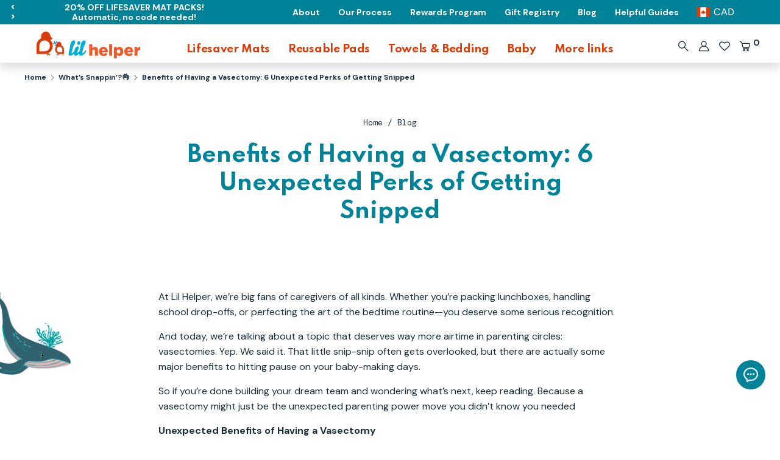

--- FILE ---
content_type: text/css
request_url: https://lilhelper.ca/cdn/shop/t/85/assets/styles.css?v=39294142969600719451768586549
body_size: 40134
content:
@charset "UTF-8";:root{--grey: #F1F1F1;--orange: #DB3B07;--pink: #FA8C9E;--yellow: #FFC75F;--green: #73B03B;--blue: #008298;--blue-dk: #1B2F3A}@font-face{font-family:Nunito;font-weight:600;font-style:normal;font-display:fallback;src:url(//lilhelperusa.com/cdn/fonts/nunito/nunito_n6.1a6c50dce2e2b3b0d31e02dbd9146b5064bea503.woff2) format("woff2"),url(//lilhelperusa.com/cdn/fonts/nunito/nunito_n6.6b124f3eac46044b98c99f2feb057208e260962f.woff) format("woff")}@font-face{font-family:Figtree;font-weight:400;font-style:normal;font-display:fallback;src:url(//lilhelperusa.com/cdn/fonts/figtree/figtree_n4.3c0838aba1701047e60be6a99a1b0a40ce9b8419.woff2) format("woff2"),url(//lilhelperusa.com/cdn/fonts/figtree/figtree_n4.c0575d1db21fc3821f17fd6617d3dee552312137.woff) format("woff")}@font-face{font-family:Figtree;font-weight:700;font-style:normal;font-display:fallback;src:url(//lilhelperusa.com/cdn/fonts/figtree/figtree_n7.2fd9bfe01586148e644724096c9d75e8c7a90e55.woff2) format("woff2"),url(//lilhelperusa.com/cdn/fonts/figtree/figtree_n7.ea05de92d862f9594794ab281c4c3a67501ef5fc.woff) format("woff")}@font-face{font-family:Figtree;font-weight:400;font-style:italic;font-display:fallback;src:url(//lilhelperusa.com/cdn/fonts/figtree/figtree_i4.89f7a4275c064845c304a4cf8a4a586060656db2.woff2) format("woff2"),url(//lilhelperusa.com/cdn/fonts/figtree/figtree_i4.6f955aaaafc55a22ffc1f32ecf3756859a5ad3e2.woff) format("woff")}@font-face{font-family:Figtree;font-weight:700;font-style:italic;font-display:fallback;src:url(//lilhelperusa.com/cdn/fonts/figtree/figtree_i7.06add7096a6f2ab742e09ec7e498115904eda1fe.woff2) format("woff2"),url(//lilhelperusa.com/cdn/fonts/figtree/figtree_i7.ee584b5fcaccdbb5518c0228158941f8df81b101.woff) format("woff")}@font-face{font-family:Figtree;font-weight:700;font-style:normal;font-display:fallback;src:url(//lilhelperusa.com/cdn/fonts/figtree/figtree_n7.2fd9bfe01586148e644724096c9d75e8c7a90e55.woff2) format("woff2"),url(//lilhelperusa.com/cdn/fonts/figtree/figtree_n7.ea05de92d862f9594794ab281c4c3a67501ef5fc.woff) format("woff")}@font-face{font-family:Figtree;font-weight:700;font-style:normal;font-display:fallback;src:url(//lilhelperusa.com/cdn/fonts/figtree/figtree_n7.2fd9bfe01586148e644724096c9d75e8c7a90e55.woff2) format("woff2"),url(//lilhelperusa.com/cdn/fonts/figtree/figtree_n7.ea05de92d862f9594794ab281c4c3a67501ef5fc.woff) format("woff")}.spartan{font-family:Spartan,sans-serif;font-weight:700}.sans{font-family:DM Sans,sans-serif;font-weight:700}.mono{font-family:DM Mono,sans-serif;font-weight:400}.small{font-size:13px}/*! PhotoSwipe main CSS by Dmitry Semenov | photoswipe.com | MIT license */.pswp{display:none;position:absolute;width:100%;height:100%;left:0;top:0;overflow:hidden;touch-action:none;z-index:1500;-webkit-text-size-adjust:100%;-webkit-backface-visibility:hidden;outline:none}.pswp *{box-sizing:border-box}.pswp img{max-width:none}.pswp--animate_opacity{opacity:.001;will-change:opacity;transition:opacity 333ms cubic-bezier(.4,0,.22,1)}.pswp--open{display:block}.pswp--zoom-allowed .pswp__img{cursor:-webkit-zoom-in;cursor:-moz-zoom-in;cursor:zoom-in}.pswp--zoomed-in .pswp__img{cursor:-webkit-grab;cursor:-moz-grab;cursor:grab}.pswp--dragging .pswp__img{cursor:-webkit-grabbing;cursor:-moz-grabbing;cursor:grabbing}.pswp__bg{position:absolute;left:0;top:0;width:100%;height:100%;background:#000;opacity:0;transform:translateZ(0);-webkit-backface-visibility:hidden;will-change:opacity}.pswp__scroll-wrap{position:absolute;left:0;top:0;width:100%;height:100%;overflow:hidden}.pswp__container,.pswp__zoom-wrap{touch-action:none;position:absolute;left:0;right:0;top:0;bottom:0}.pswp__container,.pswp__img{-webkit-user-select:none;-moz-user-select:none;-ms-user-select:none;user-select:none;-webkit-tap-highlight-color:transparent;-webkit-touch-callout:none}.pswp__zoom-wrap{position:absolute;width:100%;transform-origin:left top;transition:transform 333ms cubic-bezier(.4,0,.22,1)}.pswp__bg{will-change:opacity;transition:opacity 333ms cubic-bezier(.4,0,.22,1)}.pswp--animated-in .pswp__bg,.pswp--animated-in .pswp__zoom-wrap{transition:none}.pswp__container,.pswp__zoom-wrap{-webkit-backface-visibility:hidden}.pswp__item{position:absolute;left:0;right:0;top:0;bottom:0;overflow:hidden}.pswp__img{position:absolute;width:auto;height:auto;top:0;left:0}.pswp__img--placeholder{-webkit-backface-visibility:hidden}.pswp__img--placeholder--blank{background:#222}.pswp--ie .pswp__img{width:100%!important;height:auto!important;left:0;top:0}.pswp__error-msg{position:absolute;left:0;top:50%;width:100%;text-align:center;font-size:14px;line-height:16px;margin-top:-8px;color:#ccc}.pswp__error-msg a{color:#ccc;text-decoration:underline}/*! PhotoSwipe Default UI CSS by Dmitry Semenov | photoswipe.com | MIT license */.pswp__button{width:44px;height:44px;position:relative;background:none;cursor:pointer;overflow:visible;-webkit-appearance:none;display:block;border:0;padding:0;margin:0;float:right;opacity:.75;transition:opacity .2s;box-shadow:none}.pswp__button:focus,.pswp__button:hover{opacity:1}.pswp__button:active{outline:none;opacity:.9}.pswp__button::-moz-focus-inner{padding:0;border:0}.pswp__ui--over-close .pswp__button--close{opacity:1}.pswp__button,.pswp__button--arrow--left:before,.pswp__button--arrow--right:before{background:url(//lilhelperusa.com/cdn/shop/t/85/assets/photoswipe-default-skin.png?v=115405504031309184941767714880) 0 0 no-repeat;background-size:264px 88px;width:44px;height:44px}@media (-webkit-min-device-pixel-ratio: 1.1),(-webkit-min-device-pixel-ratio: 1.09375),(min-resolution: 105dpi),(min-resolution: 1.1dppx){.pswp--svg .pswp__button,.pswp--svg .pswp__button--arrow--left:before,.pswp--svg .pswp__button--arrow--right:before{background-image:url(//lilhelperusa.com/cdn/shop/t/85/assets/photoswipe-default-skin.svg?v=153845424322445325761767714880)}.pswp--svg .pswp__button--arrow--left,.pswp--svg .pswp__button--arrow--right{background:none}}.pswp__button--close{background-position:0 -44px}.pswp__button--share{background-position:-44px -44px}.pswp__button--fs{display:none}.pswp--supports-fs .pswp__button--fs{display:block}.pswp--fs .pswp__button--fs{background-position:-44px 0}.pswp__button--zoom{display:none;background-position:-88px 0}.pswp--zoom-allowed .pswp__button--zoom{display:block}.pswp--zoomed-in .pswp__button--zoom{background-position:-132px 0}.pswp--touch .pswp__button--arrow--left,.pswp--touch .pswp__button--arrow--right{visibility:hidden}.pswp__button--arrow--left,.pswp__button--arrow--right{background:none;top:50%;margin-top:-50px;width:70px;height:100px;position:absolute}.pswp__button--arrow--left{left:0}.pswp__button--arrow--right{right:0}.pswp__button--arrow--left:before,.pswp__button--arrow--right:before{content:"";top:35px;background-color:#0000004d;height:30px;width:32px;position:absolute}.pswp__button--arrow--left:before{left:6px;background-position:-138px -44px}.pswp__button--arrow--right:before{right:6px;background-position:-94px -44px}.pswp__counter,.pswp__share-modal{-webkit-user-select:none;-moz-user-select:none;-ms-user-select:none;user-select:none}.pswp__share-modal{display:block;background:#00000080;width:100%;height:100%;top:0;left:0;padding:10px;position:absolute;z-index:1600;opacity:0;transition:opacity .25s ease-out;-webkit-backface-visibility:hidden;will-change:opacity}.pswp__share-modal--hidden{display:none}.pswp__share-tooltip{z-index:1620;position:absolute;background:#fff;top:56px;border-radius:2px;display:block;width:auto;right:44px;box-shadow:0 2px 5px #00000040;transform:translateY(6px);transition:transform .25s;-webkit-backface-visibility:hidden;will-change:transform}.pswp__share-tooltip a{display:block;padding:8px 12px;color:#000;text-decoration:none;font-size:14px;line-height:18px}.pswp__share-tooltip a:hover{text-decoration:none;color:#000}.pswp__share-tooltip a:first-child{border-radius:2px 2px 0 0}.pswp__share-tooltip a:last-child{border-radius:0 0 2px 2px}.pswp__share-modal--fade-in{opacity:1}.pswp__share-modal--fade-in .pswp__share-tooltip{transform:translateY(0)}.pswp--touch .pswp__share-tooltip a{padding:16px 12px}a.pswp__share--facebook:before{content:"";display:block;width:0;height:0;position:absolute;top:-12px;right:15px;border:6px solid transparent;border-bottom-color:#fff;-webkit-pointer-events:none;-moz-pointer-events:none;pointer-events:none}a.pswp__share--facebook:hover{background:#3e5c9a;color:#fff}a.pswp__share--facebook:hover:before{border-bottom-color:#3e5c9a}a.pswp__share--twitter:hover{background:#55acee;color:#fff}a.pswp__share--pinterest:hover{background:#ccc;color:#ce272d}a.pswp__share--download:hover{background:#ddd}.pswp__counter{position:absolute;left:0;top:0;height:44px;font-size:13px;line-height:44px;color:#fff;opacity:.75;padding:0 10px}.pswp__caption{position:absolute;left:0;bottom:0;width:100%;min-height:44px}.pswp__caption small{font-size:11px;color:#bbb}.pswp__caption__center{text-align:left;max-width:420px;margin:0 auto;font-size:13px;padding:10px;line-height:20px;color:#ccc}.pswp__caption--empty{display:none}.pswp__caption--fake{visibility:hidden}.pswp__preloader{width:44px;height:44px;position:absolute;top:0;left:50%;margin-left:-22px;opacity:0;transition:opacity .25s ease-out;will-change:opacity;direction:ltr}.pswp__preloader__icn{width:20px;height:20px;margin:12px}.pswp__preloader--active{opacity:1}.pswp__preloader--active .pswp__preloader__icn{background:url(//lilhelperusa.com/cdn/shop/t/85/assets/preloader.gif?v=77008736554601496081767714880) 0 0 no-repeat}.pswp--css_animation .pswp__preloader--active{opacity:1}.pswp--css_animation .pswp__preloader--active .pswp__preloader__icn{-webkit-animation:clockwise .5s linear infinite;animation:clockwise .5s linear infinite}.pswp--css_animation .pswp__preloader--active .pswp__preloader__donut{-webkit-animation:donut-rotate 1s cubic-bezier(.4,0,.22,1) infinite;animation:donut-rotate 1s cubic-bezier(.4,0,.22,1) infinite}.pswp--css_animation .pswp__preloader__icn{background:none;opacity:.75;width:14px;height:14px;position:absolute;left:15px;top:15px;margin:0}.pswp--css_animation .pswp__preloader__cut{position:relative;width:7px;height:14px;overflow:hidden}.pswp--css_animation .pswp__preloader__donut{box-sizing:border-box;width:14px;height:14px;border:2px solid #FFF;border-radius:50%;border-left-color:transparent;border-bottom-color:transparent;position:absolute;top:0;left:0;background:none;margin:0}@media screen and (max-width: 1024px){.pswp__preloader{position:relative;left:auto;top:auto;margin:0;float:right}}@-webkit-keyframes clockwise{0%{transform:rotate(0)}to{transform:rotate(360deg)}}@keyframes clockwise{0%{transform:rotate(0)}to{transform:rotate(360deg)}}@-webkit-keyframes donut-rotate{0%{transform:rotate(0)}50%{transform:rotate(-140deg)}to{transform:rotate(0)}}@keyframes donut-rotate{0%{transform:rotate(0)}50%{transform:rotate(-140deg)}to{transform:rotate(0)}}.pswp__ui{-webkit-font-smoothing:auto;visibility:visible;opacity:1;z-index:1550}.pswp__top-bar{position:absolute;left:0;top:0;height:44px;width:100%}.pswp__caption,.pswp__top-bar,.pswp--has_mouse .pswp__button--arrow--left,.pswp--has_mouse .pswp__button--arrow--right{-webkit-backface-visibility:hidden;will-change:opacity;transition:opacity 333ms cubic-bezier(.4,0,.22,1)}.pswp--has_mouse .pswp__button--arrow--left,.pswp--has_mouse .pswp__button--arrow--right{visibility:visible}.pswp__top-bar,.pswp__caption{background-color:#00000080}.pswp__ui--fit .pswp__top-bar,.pswp__ui--fit .pswp__caption{background-color:#0000004d}.pswp__ui--idle .pswp__top-bar,.pswp__ui--idle .pswp__button--arrow--left,.pswp__ui--idle .pswp__button--arrow--right{opacity:0}.pswp__ui--hidden .pswp__top-bar,.pswp__ui--hidden .pswp__caption,.pswp__ui--hidden .pswp__button--arrow--left,.pswp__ui--hidden .pswp__button--arrow--right{opacity:.001}.pswp__ui--one-slide .pswp__button--arrow--left,.pswp__ui--one-slide .pswp__button--arrow--right,.pswp__ui--one-slide .pswp__counter{display:none}.pswp__element--disabled{display:none!important}.pswp--minimal--dark .pswp__top-bar{background:none}.slick-slider{position:relative;display:block;box-sizing:border-box;-webkit-user-select:none;-moz-user-select:none;-ms-user-select:none;user-select:none;-webkit-touch-callout:none;-khtml-user-select:none;touch-action:pan-y;-webkit-tap-highlight-color:transparent}.slick-list{position:relative;display:block;overflow:hidden;margin:0;padding:0}.slick-list:focus{outline:none}.slick-list.dragging{cursor:pointer;cursor:hand}.slick-slider .slick-track,.slick-slider .slick-list{transform:translateZ(0)}.slick-track{position:relative;top:0;left:0;display:block;margin-left:auto;margin-right:auto}.slick-track:before,.slick-track:after{display:table;content:""}.slick-track:after{clear:both}.slick-loading .slick-track{visibility:hidden}.slick-slide{display:none;float:left;min-height:1px}.js-slideshow-section{padding-bottom:20px}[dir=rtl] .slick-slide{float:right}.slick-slide img{display:block}.slick-slide.slick-loading img{display:none}.slick-slide.dragging img{pointer-events:none}.slick-initialized .slick-slide{display:block}.slick-loading .slick-slide{visibility:hidden}.slick-vertical .slick-slide{display:block;height:auto;border:1px solid transparent}.slick-arrow.slick-hidden{display:none}.slick-loading .slick-list{background:#fff url(//lilhelperusa.com/cdn/shop/t/85/assets/preloader.gif?v=77008736554601496081767714880) center center no-repeat}.slick-prev,.slick-next{font-size:0;line-height:0;position:absolute;top:50%;display:block;width:20px;height:20px;padding:0;transform:translateY(-50%);cursor:pointer;color:transparent;border:none;outline:none;background:transparent}.slick-prev:hover,.slick-prev:focus,.slick-next:hover,.slick-next:focus{color:transparent;outline:none;background:transparent}.slick-prev:hover:before,.slick-prev:focus:before,.slick-next:hover:before,.slick-next:focus:before{opacity:1}.slick-prev.slick-disabled:before,.slick-next.slick-disabled:before{opacity:.25}.slick-prev:before,.slick-next:before{font-family:slick;font-size:20px;line-height:1;opacity:.75;color:#fff;-webkit-font-smoothing:antialiased;-moz-osx-font-smoothing:grayscale}.slick-prev{left:-25px}[dir=rtl] .slick-prev{right:-25px;left:auto}.slick-prev:before{content:"\2190"}[dir=rtl] .slick-prev:before{content:"\2192"}.slick-next{right:-25px}[dir=rtl] .slick-next{right:auto;left:-25px}.slick-next:before{content:"\2192"}[dir=rtl] .slick-next:before{content:"\2190"}.slick-dots{position:absolute;bottom:-30px;display:block;width:100%;padding:0;margin:0;list-style:none;text-align:center}.slick-dots li{display:inline-block;margin:0 8px;padding:0}.slick-dots li button{font-size:0;line-height:0;display:block;width:8px;height:8px;padding:0;cursor:pointer;color:transparent;border:0;outline:none;background:#8c8c8f;border-radius:8px;transition:all .15s}.slick-dots li button:hover,.slick-dots li button:focus{outline:none}.slick-dots li button:hover:before,.slick-dots li button:focus:before{opacity:1}.slick-dots li.slick-active button{background:#fff;box-shadow:0 0 2px 1px #00000080}.will-slick:not(.slick-slider)>.slide:not(:first-child){display:none}#colorbox,#cboxOverlay,#cboxWrapper{position:absolute;top:0;left:0;z-index:9999;overflow:hidden;-webkit-transform:translate3d(0,0,0)}#cboxWrapper{max-width:none}#cboxOverlay{position:fixed;width:100%;height:100%}#cboxMiddleLeft,#cboxBottomLeft{clear:left}#cboxContent{position:relative}#cboxLoadedContent{overflow:auto;-webkit-overflow-scrolling:touch}#cboxTitle{margin:0}#cboxLoadingOverlay,#cboxLoadingGraphic{position:absolute;top:0;left:0;width:100%;height:100%}#cboxPrevious,#cboxNext,#cboxClose,#cboxSlideshow{cursor:pointer}.cboxPhoto{float:left;margin:auto;border:0;display:block;max-width:none;-ms-interpolation-mode:bicubic}.cboxIframe{width:100%;height:100%;display:block;border:0;padding:0;margin:0}#colorbox,#cboxContent,#cboxLoadedContent{box-sizing:content-box;-moz-box-sizing:content-box;-webkit-box-sizing:content-box}.cboxIE #cboxTopLeft,.cboxIE #cboxTopCenter,.cboxIE #cboxTopRight,.cboxIE #cboxBottomLeft,.cboxIE #cboxBottomCenter,.cboxIE #cboxBottomRight,.cboxIE #cboxMiddleLeft,.cboxIE #cboxMiddleRight{filter:progid:DXImageTransform.Microsoft.gradient(startColorstr=#00FFFFFF,endColorstr=#00FFFFFF)}.select2-container{box-sizing:border-box;display:inline-block;margin:0;position:relative;vertical-align:middle}.select2-container .select2-selection--single{box-sizing:border-box;cursor:pointer;display:block;height:28px;-moz-user-select:none;-ms-user-select:none;user-select:none;-webkit-user-select:none}.select2-container .select2-selection--single .select2-selection__rendered{display:block;padding-left:8px;padding-right:20px;overflow:hidden;text-overflow:ellipsis;white-space:nowrap}.select2-container .select2-selection--single .select2-selection__clear{position:relative}.select2-container[dir=rtl] .select2-selection--single .select2-selection__rendered{padding-right:8px;padding-left:20px}.select2-container .select2-selection--multiple{box-sizing:border-box;cursor:pointer;display:block;min-height:32px;-moz-user-select:none;-ms-user-select:none;user-select:none;-webkit-user-select:none}.select2-container .select2-selection--multiple .select2-selection__rendered{display:inline-block;overflow:hidden;padding-left:8px;text-overflow:ellipsis;white-space:nowrap}.select2-container .select2-search--inline{float:left}.select2-container .select2-search--inline .select2-search__field{box-sizing:border-box;border:none;font-size:100%;margin-top:5px;padding:0}.select2-container .select2-search--inline .select2-search__field::-webkit-search-cancel-button{-webkit-appearance:none}.select2-dropdown{background-color:#fff;border:1px solid #aaa;border-radius:4px;box-sizing:border-box;display:block;position:absolute;left:-100000px;width:100%;z-index:1051}.select2-results{display:block}.select2-results__options{list-style:none;margin:0;padding:0}.select2-results__option{padding:6px;-moz-user-select:none;-ms-user-select:none;user-select:none;-webkit-user-select:none}.select2-results__option[aria-selected]{cursor:pointer}.select2-container--open .select2-dropdown{left:0}.select2-container--open .select2-dropdown--above{border-bottom:none;border-bottom-left-radius:0;border-bottom-right-radius:0}.select2-container--open .select2-dropdown--below{border-top:none;border-top-left-radius:0;border-top-right-radius:0}.select2-search--dropdown{display:block;padding:4px}.select2-search--dropdown .select2-search__field{padding:4px;width:100%;box-sizing:border-box}.select2-search--dropdown .select2-search__field::-webkit-search-cancel-button{-webkit-appearance:none}.select2-search--dropdown.select2-search--hide{display:none}.select2-close-mask{border:0;margin:0;padding:0;display:block;position:fixed;left:0;top:0;min-height:100%;min-width:100%;height:auto;width:auto;opacity:0;z-index:99;background-color:#fff;filter:alpha(opacity=0)}.select2-hidden-accessible{border:0!important;clip:rect(0 0 0 0)!important;-webkit-clip-path:inset(50%)!important;clip-path:inset(50%)!important;height:1px!important;overflow:hidden!important;padding:0!important;position:absolute!important;width:1px!important;white-space:nowrap!important}.select2-container--default .select2-selection--single{background-color:#fff;border:1px solid #eaeaea;border-radius:4px}.select2-container--default .select2-selection--single .select2-selection__rendered{color:#444;line-height:28px}.select2-container--default .select2-selection--single .select2-selection__clear{cursor:pointer;float:right;font-weight:700}.select2-container--default .select2-selection--single .select2-selection__placeholder{color:#999}.select2-container--default .select2-selection--single .select2-selection__arrow{height:26px;position:absolute;top:1px;right:1px;width:20px}.select2-container--default .select2-selection--single .select2-selection__arrow b{border-color:#888 transparent transparent transparent;border-style:solid;border-width:5px 4px 0 4px;height:0;left:50%;margin-left:-4px;margin-top:-2px;position:absolute;top:50%;width:0}.select2-container--default[dir=rtl] .select2-selection--single .select2-selection__clear{float:left}.select2-container--default[dir=rtl] .select2-selection--single .select2-selection__arrow{left:1px;right:auto}.select2-container--default.select2-container--disabled .select2-selection--single{background-color:#eee;cursor:default}.select2-container--default.select2-container--disabled .select2-selection--single .select2-selection__clear{display:none}.select2-container--default.select2-container--open .select2-selection--single .select2-selection__arrow b{border-color:transparent transparent #888 transparent;border-width:0 4px 5px 4px}.select2-container--default .select2-selection--multiple{background-color:#fff;border:1px solid #aaa;border-radius:4px;cursor:text}.select2-container--default .select2-selection--multiple .select2-selection__rendered{box-sizing:border-box;list-style:none;margin:0;padding:0 5px;width:100%}.select2-container--default .select2-selection--multiple .select2-selection__rendered li{list-style:none}.select2-container--default .select2-selection--multiple .select2-selection__placeholder{color:#999;margin-top:5px;float:left}.select2-container--default .select2-selection--multiple .select2-selection__clear{cursor:pointer;float:right;font-weight:700;margin-top:5px;margin-right:10px}.select2-container--default .select2-selection--multiple .select2-selection__choice{background-color:#e4e4e4;border:1px solid #aaa;border-radius:4px;cursor:default;float:left;margin-right:5px;margin-top:5px;padding:0 5px}.select2-container--default .select2-selection--multiple .select2-selection__choice__remove{color:#999;cursor:pointer;display:inline-block;font-weight:700;margin-right:2px}.select2-container--default .select2-selection--multiple .select2-selection__choice__remove:hover{color:#333}.select2-container--default[dir=rtl] .select2-selection--multiple .select2-selection__choice,.select2-container--default[dir=rtl] .select2-selection--multiple .select2-selection__placeholder,.select2-container--default[dir=rtl] .select2-selection--multiple .select2-search--inline{float:right}.select2-container--default[dir=rtl] .select2-selection--multiple .select2-selection__choice{margin-left:5px;margin-right:auto}.select2-container--default[dir=rtl] .select2-selection--multiple .select2-selection__choice__remove{margin-left:2px;margin-right:auto}.select2-container--default.select2-container--focus .select2-selection--multiple{border:solid black 1px;outline:0}.select2-container--default.select2-container--disabled .select2-selection--multiple{background-color:#eee;cursor:default}.select2-container--default.select2-container--disabled .select2-selection__choice__remove{display:none}.select2-container--default.select2-container--open.select2-container--above .select2-selection--single,.select2-container--default.select2-container--open.select2-container--above .select2-selection--multiple{border-top-left-radius:0;border-top-right-radius:0}.select2-container--default.select2-container--open.select2-container--below .select2-selection--single,.select2-container--default.select2-container--open.select2-container--below .select2-selection--multiple{border-bottom-left-radius:0;border-bottom-right-radius:0}.select2-container--default .select2-search--dropdown .select2-search__field{border:1px solid #aaa}.select2-container--default .select2-search--inline .select2-search__field{background:transparent;border:none;outline:0;box-shadow:none;-webkit-appearance:textfield}.select2-container--default .select2-results>.select2-results__options{max-height:200px;overflow-y:auto}@media (max-width: 767px){.select2-container--default .select2-results>.select2-results__options{max-height:285px}}.select2-container--default .select2-results__option[role=group]{padding:0}.select2-container--default .select2-results__option[aria-disabled=true]{color:#999}.select2-container--default .select2-results__option[aria-selected=true]{background-color:#ddd}.select2-container--default .select2-results__option .select2-results__option{padding-left:1em}.select2-container--default .select2-results__option .select2-results__option .select2-results__group{padding-left:0}.select2-container--default .select2-results__option .select2-results__option .select2-results__option{margin-left:-1em;padding-left:2em}.select2-container--default .select2-results__option .select2-results__option .select2-results__option .select2-results__option{margin-left:-2em;padding-left:3em}.select2-container--default .select2-results__option .select2-results__option .select2-results__option .select2-results__option .select2-results__option{margin-left:-3em;padding-left:4em}.select2-container--default .select2-results__option .select2-results__option .select2-results__option .select2-results__option .select2-results__option .select2-results__option{margin-left:-4em;padding-left:5em}.select2-container--default .select2-results__option .select2-results__option .select2-results__option .select2-results__option .select2-results__option .select2-results__option .select2-results__option{margin-left:-5em;padding-left:6em}.select2-container--default .select2-results__option--highlighted[aria-selected]{background-color:#5897fb;color:#fff}.select2-container--default .select2-results__group{cursor:default;display:block;padding:6px}.select2-container--classic .select2-selection--single{background-color:#f7f7f7;border:1px solid #aaa;border-radius:4px;outline:0;background-image:linear-gradient(to bottom,#fff 50%,#eee);background-repeat:repeat-x;filter:progid:DXImageTransform.Microsoft.gradient(startColorstr="#FFFFFFFF",endColorstr="#FFEEEEEE",GradientType=0)}.select2-container--classic .select2-selection--single:focus{border:1px solid #5897fb}.select2-container--classic .select2-selection--single .select2-selection__rendered{color:#444;line-height:28px}.select2-container--classic .select2-selection--single .select2-selection__clear{cursor:pointer;float:right;font-weight:700;margin-right:10px}.select2-container--classic .select2-selection--single .select2-selection__placeholder{color:#999}.select2-container--classic .select2-selection--single .select2-selection__arrow{background-color:#ddd;border:none;border-left:1px solid #aaa;border-top-right-radius:4px;border-bottom-right-radius:4px;height:26px;position:absolute;top:1px;right:1px;width:20px;background-image:linear-gradient(to bottom,#eee 50%,#ccc);background-repeat:repeat-x;filter:progid:DXImageTransform.Microsoft.gradient(startColorstr="#FFEEEEEE",endColorstr="#FFCCCCCC",GradientType=0)}.select2-container--classic .select2-selection--single .select2-selection__arrow b{border-color:#888 transparent transparent transparent;border-style:solid;border-width:5px 4px 0 4px;height:0;left:50%;margin-left:-4px;margin-top:-2px;position:absolute;top:50%;width:0}.select2-container--classic[dir=rtl] .select2-selection--single .select2-selection__clear{float:left}.select2-container--classic[dir=rtl] .select2-selection--single .select2-selection__arrow{border:none;border-right:1px solid #aaa;border-radius:4px 0 0 4px;left:1px;right:auto}.select2-container--classic.select2-container--open .select2-selection--single{border:1px solid #5897fb}.select2-container--classic.select2-container--open .select2-selection--single .select2-selection__arrow{background:transparent;border:none}.select2-container--classic.select2-container--open .select2-selection--single .select2-selection__arrow b{border-color:transparent transparent #888 transparent;border-width:0 4px 5px 4px}.select2-container--classic.select2-container--open.select2-container--above .select2-selection--single{border-top:none;border-top-left-radius:0;border-top-right-radius:0;background-image:linear-gradient(to bottom,#fff,#eee 50%);background-repeat:repeat-x;filter:progid:DXImageTransform.Microsoft.gradient(startColorstr="#FFFFFFFF",endColorstr="#FFEEEEEE",GradientType=0)}.select2-container--classic.select2-container--open.select2-container--below .select2-selection--single{border-bottom:none;border-bottom-left-radius:0;border-bottom-right-radius:0;background-image:linear-gradient(to bottom,#eee 50%,#fff);background-repeat:repeat-x;filter:progid:DXImageTransform.Microsoft.gradient(startColorstr="#FFEEEEEE",endColorstr="#FFFFFFFF",GradientType=0)}.select2-container--classic .select2-selection--multiple{background-color:#fff;border:1px solid #aaa;border-radius:4px;cursor:text;outline:0}.select2-container--classic .select2-selection--multiple:focus{border:1px solid #5897fb}.select2-container--classic .select2-selection--multiple .select2-selection__rendered{list-style:none;margin:0;padding:0 5px}.select2-container--classic .select2-selection--multiple .select2-selection__clear{display:none}.select2-container--classic .select2-selection--multiple .select2-selection__choice{background-color:#e4e4e4;border:1px solid #aaa;border-radius:4px;cursor:default;float:left;margin-right:5px;margin-top:5px;padding:0 5px}.select2-container--classic .select2-selection--multiple .select2-selection__choice__remove{color:#888;cursor:pointer;display:inline-block;font-weight:700;margin-right:2px}.select2-container--classic .select2-selection--multiple .select2-selection__choice__remove:hover{color:#555}.select2-container--classic[dir=rtl] .select2-selection--multiple .select2-selection__choice{float:right;margin-left:5px;margin-right:auto}.select2-container--classic[dir=rtl] .select2-selection--multiple .select2-selection__choice__remove{margin-left:2px;margin-right:auto}.select2-container--classic.select2-container--open .select2-selection--multiple{border:1px solid #5897fb}.select2-container--classic.select2-container--open.select2-container--above .select2-selection--multiple{border-top:none;border-top-left-radius:0;border-top-right-radius:0}.select2-container--classic.select2-container--open.select2-container--below .select2-selection--multiple{border-bottom:none;border-bottom-left-radius:0;border-bottom-right-radius:0}.select2-container--classic .select2-search--dropdown .select2-search__field{border:1px solid #aaa;outline:0}.select2-container--classic .select2-search--inline .select2-search__field{outline:0;box-shadow:none}.select2-container--classic .select2-dropdown{background-color:#fff;border:1px solid transparent}.select2-container--classic .select2-dropdown--above{border-bottom:none}.select2-container--classic .select2-dropdown--below{border-top:none}.select2-container--classic .select2-results>.select2-results__options{max-height:200px;overflow-y:auto}.select2-container--classic .select2-results__option[role=group]{padding:0}.select2-container--classic .select2-results__option[aria-disabled=true]{color:gray}.select2-container--classic .select2-results__option--highlighted[aria-selected]{background-color:#3875d7;color:#fff}.select2-container--classic .select2-results__group{cursor:default;display:block;padding:6px}.select2-container--classic.select2-container--open .select2-dropdown{border-color:#5897fb}.clickyboxes{margin:.4em 0 1em;padding:0}.clickyboxes li{display:inline}.clickyboxes li a{position:relative;display:inline-block;margin:0 10px 5px 0;padding:4px 10px;border:2px solid var(--grey);border-radius:8px;text-decoration:none;color:inherit}.clickyboxes li a:before{content:"";display:inline-block;position:relative;top:1px;width:12px;height:12px;border:2px solid var(--grey);border-radius:10px;margin-right:6px;background:#fff;transition:all .2s}.clickyboxes li a.active,.clickyboxes li a.active:hover,.clickyboxes li a.active:focus{border-color:var(--blue);background:#fff;color:var(--blue)}.clickyboxes li a.active:before{background:var(--blue);border-color:var(--blue)}.clickyboxes li a:hover,.clickyboxes li a:focus{color:inherit;background:#0000000d}.clickyboxes li a.unavailable{opacity:.5;text-decoration:line-through}#more-swatches~.clickyboxes li a.unavailable:before{content:"";position:absolute;z-index:1;top:50%;left:50%;width:150%;height:5px;border:none;opacity:.75;transform:translate(-50%,-50%) rotate(-45deg);background:#333}@-webkit-keyframes onAutoFillStart{}@keyframes onAutoFillStart{}@-webkit-keyframes onAutoFillCancel{}@keyframes onAutoFillCancel{}@-webkit-keyframes radius-corners{0%{border-radius:0}to{border-radius:0}}@keyframes radius-corners{0%{border-radius:0}to{border-radius:0}}/*! normalize.css v7.0.0 | MIT License | github.com/necolas/normalize.css */html{line-height:1.15;-ms-text-size-adjust:100%;-webkit-text-size-adjust:100%}body{margin:0}article,aside,footer,header,nav,section{display:block}h1{font-size:2em;margin:.67em 0}figcaption,figure,main{display:block}figure{margin:1em 40px}hr{box-sizing:content-box;height:0;overflow:visible}pre{font-family:DM Mono,sans-serif;font-weight:400;font-size:1em}a{background-color:transparent;-webkit-text-decoration-skip:objects}abbr[title]{border-bottom:none;text-decoration:underline;-webkit-text-decoration:underline dotted;text-decoration:underline dotted}b,strong{font-weight:inherit}b,strong{font-weight:bolder}code,kbd,samp{font-family:DM Mono,sans-serif;font-weight:400;font-size:1em}dfn{font-style:italic}mark{background-color:#ff0;color:#000}small{font-size:80%}sub,sup{font-size:75%;line-height:0;position:relative;vertical-align:baseline}sub{bottom:-.25em}sup{top:-.5em}audio,video{display:inline-block}audio:not([controls]){display:none;height:0}img{border-style:none}svg:not(:root){overflow:hidden}button,input,optgroup,select,textarea{font-family:Figtree,sans-serif;font-weight:400;font-style:normal;font-size:100%;line-height:1.15;margin:0}button,input{overflow:visible}button,select{text-transform:none}button,html [type=button],[type=reset],[type=submit]{-webkit-appearance:button}button::-moz-focus-inner,[type=button]::-moz-focus-inner,[type=reset]::-moz-focus-inner,[type=submit]::-moz-focus-inner{border-style:none;padding:0}button:-moz-focusring,[type=button]:-moz-focusring,[type=reset]:-moz-focusring,[type=submit]:-moz-focusring{outline:1px dotted ButtonText}fieldset{padding:.35em .75em .625em}legend{box-sizing:border-box;color:inherit;display:table;max-width:100%;padding:0;white-space:normal}progress{display:inline-block;vertical-align:baseline}textarea{overflow:auto}[type=checkbox],[type=radio]{box-sizing:border-box;padding:0}[type=number]::-webkit-inner-spin-button,[type=number]::-webkit-outer-spin-button{height:auto}[type=search]{-webkit-appearance:none;outline-offset:-2px}[type=search]::-webkit-search-cancel-button,[type=search]::-webkit-search-decoration{-webkit-appearance:none}::-webkit-file-upload-button{-webkit-appearance:button;font:inherit}details,menu{display:block}summary{display:list-item}canvas{display:inline-block}template{display:none}[hidden]{display:none}*,*:before,*:after{box-sizing:border-box}body,input,textarea,button,select{-webkit-font-smoothing:antialiased;-webkit-text-size-adjust:100%}h1,h2,.product-detail__price,h3,h4,h5,h6,p{margin:0}a:focus{color:inherit}img{max-width:100%}ul{margin:0;padding:0}ul li{list-style:none}form{margin:0}@media only screen and (max-width: 767px){input,textarea,select{font-size:16px}}button,input[type=submit],label[for]{cursor:pointer}optgroup{font-weight:500}option{color:#1b2f3a;background-color:#fff}[tabindex="-1"]:focus{outline:none}a,button,[role=button],input,label,select,textarea{touch-action:manipulation}.clearfix{*zoom: 1}.clearfix:after{content:"";display:table;clear:both}.visually-hidden{position:absolute!important;overflow:hidden;clip:rect(0 0 0 0);height:1px;width:1px;margin:-1px;padding:0;border:0}.js-focus-hidden:focus{outline:none}.label-hidden{position:absolute!important;overflow:hidden;clip:rect(0 0 0 0);height:1px;width:1px;margin:-1px;padding:0;border:0}.no-placeholder .label-hidden,.visually-shown{position:inherit!important;overflow:auto;clip:auto;width:auto;height:auto;margin:0}.hidden{display:none}.no-js:not(html){display:none}.no-js .no-js:not(html){display:block}.no-js .js{display:none}.supports-no-cookies:not(html){display:none}html.supports-no-cookies .supports-no-cookies:not(html){display:block}html.supports-no-cookies .supports-cookies{display:none}.skip-link:focus{position:absolute!important;overflow:auto;clip:auto;width:auto;height:auto;margin:0;color:#1b2f3a;background-color:#fff;padding:15px;z-index:10000;transition:none}.grid,.grid-no-gutter{*zoom: 1;list-style:none;margin:0;padding:0}.grid:after,.grid-no-gutter:after{content:"";display:table;clear:both}.grid{margin-left:-30px}.grid-flex{display:flex;flex-wrap:wrap;margin-left:-30px;margin-bottom:-30px}.grid-flex.slick-slider{display:block}.grid-flex__item{padding-left:30px;padding-bottom:30px;width:100%}.grid__item,.grid__item-no-gutter{float:left;width:100%}.grid__item{padding-left:30px}@media only screen and (max-width: 767px){.grid,.grid-flex{margin-left:-20px}.grid__item,.grid-flex__item{padding-left:20px}}.one-whole{width:100%}.one-half{width:50%}.one-third{width:33.33333%}.two-thirds{width:66.66667%}.one-quarter{width:25%}.two-quarters{width:50%}.three-quarters{width:75%}.one-fifth{width:20%}.two-fifths{width:40%}.three-fifths{width:60%}.four-fifths{width:80%}.one-sixth{width:16.66667%}.two-sixths{width:33.33333%}.three-sixths{width:50%}.four-sixths{width:66.66667%}.five-sixths{width:83.33333%}.one-eighth{width:12.5%}.two-eighths{width:25%}.three-eighths{width:37.5%}.four-eighths{width:50%}.five-eighths{width:62.5%}.six-eighths{width:75%}.seven-eighths{width:87.5%}.one-tenth{width:10%}.two-tenths{width:20%}.three-tenths{width:30%}.four-tenths{width:40%}.five-tenths{width:50%}.six-tenths{width:60%}.seven-tenths{width:70%}.eight-tenths{width:80%}.nine-tenths{width:90%}.one-twelfth{width:8.33333%}.two-twelfths{width:16.66667%}.three-twelfths{width:25%}.four-twelfths{width:33.33333%}.five-twelfths{width:41.66667%}.six-twelfths{width:50%}.seven-twelfths{width:58.33333%}.eight-twelfths{width:66.66667%}.nine-twelfths{width:75%}.ten-twelfths{width:83.33333%}.eleven-twelfths{width:91.66667%}.hide{display:none}.show{display:block}.grid--uniform .one-half:nth-child(odd),.grid--uniform .one-third:nth-child(3n+1),.grid--uniform .one-quarter:nth-child(4n+1),.grid--uniform .one-fifth:nth-child(5n+1),.grid--uniform .one-sixth:nth-child(6n+1),.grid--uniform .two-sixths:nth-child(3n+1),.grid--uniform .one-eighth:nth-child(8n+1),.grid--uniform .one-twelfth:nth-child(12n+1){clear:both}.grid--uniform-row-gutters .one-whole:nth-child(n+2),.grid--uniform-row-gutters .one-half:nth-child(n+3),.grid--uniform-row-gutters .one-third:nth-child(n+4),.grid--uniform-row-gutters .one-quarter:nth-child(n+5),.grid--uniform-row-gutters .one-fifth:nth-child(n+6),.grid--uniform-row-gutters .one-sixth:nth-child(n+7),.grid--uniform-row-gutters .two-sixths:nth-child(n+4),.grid--uniform-row-gutters .one-eighth:nth-child(n+9),.grid--uniform-row-gutters .one-twelfth:nth-child(n+13){margin-top:30px}.show{display:block!important}.hide{display:none!important}.text-left{text-align:left!important}.text-right{text-align:right!important}.text-center{text-align:center!important}@media only screen and (max-width: 1279px){.large-down--one-whole{width:100%}.large-down--one-half{width:50%}.large-down--one-third{width:33.33333%}.large-down--two-thirds{width:66.66667%}.large-down--one-quarter{width:25%}.large-down--two-quarters{width:50%}.large-down--three-quarters{width:75%}.large-down--one-fifth{width:20%}.large-down--two-fifths{width:40%}.large-down--three-fifths{width:60%}.large-down--four-fifths{width:80%}.large-down--one-sixth{width:16.66667%}.large-down--two-sixths{width:33.33333%}.large-down--three-sixths{width:50%}.large-down--four-sixths{width:66.66667%}.large-down--five-sixths{width:83.33333%}.large-down--one-eighth{width:12.5%}.large-down--two-eighths{width:25%}.large-down--three-eighths{width:37.5%}.large-down--four-eighths{width:50%}.large-down--five-eighths{width:62.5%}.large-down--six-eighths{width:75%}.large-down--seven-eighths{width:87.5%}.large-down--one-tenth{width:10%}.large-down--two-tenths{width:20%}.large-down--three-tenths{width:30%}.large-down--four-tenths{width:40%}.large-down--five-tenths{width:50%}.large-down--six-tenths{width:60%}.large-down--seven-tenths{width:70%}.large-down--eight-tenths{width:80%}.large-down--nine-tenths{width:90%}.large-down--one-twelfth{width:8.33333%}.large-down--two-twelfths{width:16.66667%}.large-down--three-twelfths{width:25%}.large-down--four-twelfths{width:33.33333%}.large-down--five-twelfths{width:41.66667%}.large-down--six-twelfths{width:50%}.large-down--seven-twelfths{width:58.33333%}.large-down--eight-twelfths{width:66.66667%}.large-down--nine-twelfths{width:75%}.large-down--ten-twelfths{width:83.33333%}.large-down--eleven-twelfths{width:91.66667%}.large-down--hide{display:none}.large-down--show{display:block}.grid--uniform .large-down--one-half:nth-child(odd),.grid--uniform .large-down--one-third:nth-child(3n+1),.grid--uniform .large-down--one-quarter:nth-child(4n+1),.grid--uniform .large-down--one-fifth:nth-child(5n+1),.grid--uniform .large-down--one-sixth:nth-child(6n+1),.grid--uniform .large-down--two-sixths:nth-child(3n+1),.grid--uniform .large-down--one-eighth:nth-child(8n+1),.grid--uniform .large-down--one-twelfth:nth-child(12n+1){clear:both}.grid--uniform-row-gutters .large-down--one-whole:nth-child(n+2),.grid--uniform-row-gutters .large-down--one-half:nth-child(n+3),.grid--uniform-row-gutters .large-down--one-third:nth-child(n+4),.grid--uniform-row-gutters .large-down--one-quarter:nth-child(n+5),.grid--uniform-row-gutters .large-down--one-fifth:nth-child(n+6),.grid--uniform-row-gutters .large-down--one-sixth:nth-child(n+7),.grid--uniform-row-gutters .large-down--two-sixths:nth-child(n+4),.grid--uniform-row-gutters .large-down--one-eighth:nth-child(n+9),.grid--uniform-row-gutters .large-down--one-twelfth:nth-child(n+13){margin-top:30px}.large-down--show{display:block!important}.large-down--hide{display:none!important}.large-down--text-left{text-align:left!important}.large-down--text-right{text-align:right!important}.large-down--text-center{text-align:center!important}}@media only screen and (max-width: 1023px){.medium-down--one-whole{width:100%}.medium-down--one-half{width:50%}.medium-down--one-third{width:33.33333%}.medium-down--two-thirds{width:66.66667%}.medium-down--one-quarter{width:25%}.medium-down--two-quarters{width:50%}.medium-down--three-quarters{width:75%}.medium-down--one-fifth{width:20%}.medium-down--two-fifths{width:40%}.medium-down--three-fifths{width:60%}.medium-down--four-fifths{width:80%}.medium-down--one-sixth{width:16.66667%}.medium-down--two-sixths{width:33.33333%}.medium-down--three-sixths{width:50%}.medium-down--four-sixths{width:66.66667%}.medium-down--five-sixths{width:83.33333%}.medium-down--one-eighth{width:12.5%}.medium-down--two-eighths{width:25%}.medium-down--three-eighths{width:37.5%}.medium-down--four-eighths{width:50%}.medium-down--five-eighths{width:62.5%}.medium-down--six-eighths{width:75%}.medium-down--seven-eighths{width:87.5%}.medium-down--one-tenth{width:10%}.medium-down--two-tenths{width:20%}.medium-down--three-tenths{width:30%}.medium-down--four-tenths{width:40%}.medium-down--five-tenths{width:50%}.medium-down--six-tenths{width:60%}.medium-down--seven-tenths{width:70%}.medium-down--eight-tenths{width:80%}.medium-down--nine-tenths{width:90%}.medium-down--one-twelfth{width:8.33333%}.medium-down--two-twelfths{width:16.66667%}.medium-down--three-twelfths{width:25%}.medium-down--four-twelfths{width:33.33333%}.medium-down--five-twelfths{width:41.66667%}.medium-down--six-twelfths{width:50%}.medium-down--seven-twelfths{width:58.33333%}.medium-down--eight-twelfths{width:66.66667%}.medium-down--nine-twelfths{width:75%}.medium-down--ten-twelfths{width:83.33333%}.medium-down--eleven-twelfths{width:91.66667%}.medium-down--hide{display:none}.medium-down--show{display:block}.grid--uniform .medium-down--one-half:nth-child(odd),.grid--uniform .medium-down--one-third:nth-child(3n+1),.grid--uniform .medium-down--one-quarter:nth-child(4n+1),.grid--uniform .medium-down--one-fifth:nth-child(5n+1),.grid--uniform .medium-down--one-sixth:nth-child(6n+1),.grid--uniform .medium-down--two-sixths:nth-child(3n+1),.grid--uniform .medium-down--one-eighth:nth-child(8n+1),.grid--uniform .medium-down--one-twelfth:nth-child(12n+1){clear:both}.grid--uniform-row-gutters .medium-down--one-whole:nth-child(n+2),.grid--uniform-row-gutters .medium-down--one-half:nth-child(n+3),.grid--uniform-row-gutters .medium-down--one-third:nth-child(n+4),.grid--uniform-row-gutters .medium-down--one-quarter:nth-child(n+5),.grid--uniform-row-gutters .medium-down--one-fifth:nth-child(n+6),.grid--uniform-row-gutters .medium-down--one-sixth:nth-child(n+7),.grid--uniform-row-gutters .medium-down--two-sixths:nth-child(n+4),.grid--uniform-row-gutters .medium-down--one-eighth:nth-child(n+9),.grid--uniform-row-gutters .medium-down--one-twelfth:nth-child(n+13){margin-top:30px}.medium-down--show{display:block!important}.medium-down--hide{display:none!important}.medium-down--text-left{text-align:left!important}.medium-down--text-right{text-align:right!important}.medium-down--text-center{text-align:center!important}}@media only screen and (min-width: 768px) and (max-width: 1023px){.medium--one-whole{width:100%}.medium--one-half{width:50%}.medium--one-third{width:33.33333%}.medium--two-thirds{width:66.66667%}.medium--one-quarter{width:25%}.medium--two-quarters{width:50%}.medium--three-quarters{width:75%}.medium--one-fifth{width:20%}.medium--two-fifths{width:40%}.medium--three-fifths{width:60%}.medium--four-fifths{width:80%}.medium--one-sixth{width:16.66667%}.medium--two-sixths{width:33.33333%}.medium--three-sixths{width:50%}.medium--four-sixths{width:66.66667%}.medium--five-sixths{width:83.33333%}.medium--one-eighth{width:12.5%}.medium--two-eighths{width:25%}.medium--three-eighths{width:37.5%}.medium--four-eighths{width:50%}.medium--five-eighths{width:62.5%}.medium--six-eighths{width:75%}.medium--seven-eighths{width:87.5%}.medium--one-tenth{width:10%}.medium--two-tenths{width:20%}.medium--three-tenths{width:30%}.medium--four-tenths{width:40%}.medium--five-tenths{width:50%}.medium--six-tenths{width:60%}.medium--seven-tenths{width:70%}.medium--eight-tenths{width:80%}.medium--nine-tenths{width:90%}.medium--one-twelfth{width:8.33333%}.medium--two-twelfths{width:16.66667%}.medium--three-twelfths{width:25%}.medium--four-twelfths{width:33.33333%}.medium--five-twelfths{width:41.66667%}.medium--six-twelfths{width:50%}.medium--seven-twelfths{width:58.33333%}.medium--eight-twelfths{width:66.66667%}.medium--nine-twelfths{width:75%}.medium--ten-twelfths{width:83.33333%}.medium--eleven-twelfths{width:91.66667%}.medium--hide{display:none}.medium--show{display:block}.grid--uniform .medium--one-half:nth-child(odd),.grid--uniform .medium--one-third:nth-child(3n+1),.grid--uniform .medium--one-quarter:nth-child(4n+1),.grid--uniform .medium--one-fifth:nth-child(5n+1),.grid--uniform .medium--one-sixth:nth-child(6n+1),.grid--uniform .medium--two-sixths:nth-child(3n+1),.grid--uniform .medium--one-eighth:nth-child(8n+1),.grid--uniform .medium--one-twelfth:nth-child(12n+1){clear:both}.grid--uniform-row-gutters .medium--one-whole:nth-child(n+2),.grid--uniform-row-gutters .medium--one-half:nth-child(n+3),.grid--uniform-row-gutters .medium--one-third:nth-child(n+4),.grid--uniform-row-gutters .medium--one-quarter:nth-child(n+5),.grid--uniform-row-gutters .medium--one-fifth:nth-child(n+6),.grid--uniform-row-gutters .medium--one-sixth:nth-child(n+7),.grid--uniform-row-gutters .medium--two-sixths:nth-child(n+4),.grid--uniform-row-gutters .medium--one-eighth:nth-child(n+9),.grid--uniform-row-gutters .medium--one-twelfth:nth-child(n+13){margin-top:30px}.medium--show{display:block!important}.medium--hide{display:none!important}.medium--text-left{text-align:left!important}.medium--text-right{text-align:right!important}.medium--text-center{text-align:center!important}}@media only screen and (max-width: 767px){.small-down--one-whole{width:100%}.small-down--one-half{width:50%}.small-down--one-third{width:33.33333%}.small-down--two-thirds{width:66.66667%}.small-down--one-quarter{width:25%}.small-down--two-quarters{width:50%}.small-down--three-quarters{width:75%}.small-down--one-fifth{width:20%}.small-down--two-fifths{width:40%}.small-down--three-fifths{width:60%}.small-down--four-fifths{width:80%}.small-down--one-sixth{width:16.66667%}.small-down--two-sixths{width:33.33333%}.small-down--three-sixths{width:50%}.small-down--four-sixths{width:66.66667%}.small-down--five-sixths{width:83.33333%}.small-down--one-eighth{width:12.5%}.small-down--two-eighths{width:25%}.small-down--three-eighths{width:37.5%}.small-down--four-eighths{width:50%}.small-down--five-eighths{width:62.5%}.small-down--six-eighths{width:75%}.small-down--seven-eighths{width:87.5%}.small-down--one-tenth{width:10%}.small-down--two-tenths{width:20%}.small-down--three-tenths{width:30%}.small-down--four-tenths{width:40%}.small-down--five-tenths{width:50%}.small-down--six-tenths{width:60%}.small-down--seven-tenths{width:70%}.small-down--eight-tenths{width:80%}.small-down--nine-tenths{width:90%}.small-down--one-twelfth{width:8.33333%}.small-down--two-twelfths{width:16.66667%}.small-down--three-twelfths{width:25%}.small-down--four-twelfths{width:33.33333%}.small-down--five-twelfths{width:41.66667%}.small-down--six-twelfths{width:50%}.small-down--seven-twelfths{width:58.33333%}.small-down--eight-twelfths{width:66.66667%}.small-down--nine-twelfths{width:75%}.small-down--ten-twelfths{width:83.33333%}.small-down--eleven-twelfths{width:91.66667%}.small-down--hide{display:none}.small-down--show{display:block}.grid--uniform .small-down--one-half:nth-child(odd),.grid--uniform .small-down--one-third:nth-child(3n+1),.grid--uniform .small-down--one-quarter:nth-child(4n+1),.grid--uniform .small-down--one-fifth:nth-child(5n+1),.grid--uniform .small-down--one-sixth:nth-child(6n+1),.grid--uniform .small-down--two-sixths:nth-child(3n+1),.grid--uniform .small-down--one-eighth:nth-child(8n+1),.grid--uniform .small-down--one-twelfth:nth-child(12n+1){clear:both}.grid--uniform-row-gutters .small-down--one-whole:nth-child(n+2),.grid--uniform-row-gutters .small-down--one-half:nth-child(n+3),.grid--uniform-row-gutters .small-down--one-third:nth-child(n+4),.grid--uniform-row-gutters .small-down--one-quarter:nth-child(n+5),.grid--uniform-row-gutters .small-down--one-fifth:nth-child(n+6),.grid--uniform-row-gutters .small-down--one-sixth:nth-child(n+7),.grid--uniform-row-gutters .small-down--two-sixths:nth-child(n+4),.grid--uniform-row-gutters .small-down--one-eighth:nth-child(n+9),.grid--uniform-row-gutters .small-down--one-twelfth:nth-child(n+13){margin-top:20px}.small-down--show{display:block!important}.small-down--hide{display:none!important}.small-down--text-left{text-align:left!important}.small-down--text-right{text-align:right!important}.small-down--text-center{text-align:center!important}}@media only screen and (max-width: 479px){.extra-small--one-whole{width:100%}.extra-small--one-half{width:50%}.extra-small--one-third{width:33.33333%}.extra-small--two-thirds{width:66.66667%}.extra-small--one-quarter{width:25%}.extra-small--two-quarters{width:50%}.extra-small--three-quarters{width:75%}.extra-small--one-fifth{width:20%}.extra-small--two-fifths{width:40%}.extra-small--three-fifths{width:60%}.extra-small--four-fifths{width:80%}.extra-small--one-sixth{width:16.66667%}.extra-small--two-sixths{width:33.33333%}.extra-small--three-sixths{width:50%}.extra-small--four-sixths{width:66.66667%}.extra-small--five-sixths{width:83.33333%}.extra-small--one-eighth{width:12.5%}.extra-small--two-eighths{width:25%}.extra-small--three-eighths{width:37.5%}.extra-small--four-eighths{width:50%}.extra-small--five-eighths{width:62.5%}.extra-small--six-eighths{width:75%}.extra-small--seven-eighths{width:87.5%}.extra-small--one-tenth{width:10%}.extra-small--two-tenths{width:20%}.extra-small--three-tenths{width:30%}.extra-small--four-tenths{width:40%}.extra-small--five-tenths{width:50%}.extra-small--six-tenths{width:60%}.extra-small--seven-tenths{width:70%}.extra-small--eight-tenths{width:80%}.extra-small--nine-tenths{width:90%}.extra-small--one-twelfth{width:8.33333%}.extra-small--two-twelfths{width:16.66667%}.extra-small--three-twelfths{width:25%}.extra-small--four-twelfths{width:33.33333%}.extra-small--five-twelfths{width:41.66667%}.extra-small--six-twelfths{width:50%}.extra-small--seven-twelfths{width:58.33333%}.extra-small--eight-twelfths{width:66.66667%}.extra-small--nine-twelfths{width:75%}.extra-small--ten-twelfths{width:83.33333%}.extra-small--eleven-twelfths{width:91.66667%}.extra-small--hide{display:none}.extra-small--show{display:block}.grid--uniform .extra-small--one-half:nth-child(odd),.grid--uniform .extra-small--one-third:nth-child(3n+1),.grid--uniform .extra-small--one-quarter:nth-child(4n+1),.grid--uniform .extra-small--one-fifth:nth-child(5n+1),.grid--uniform .extra-small--one-sixth:nth-child(6n+1),.grid--uniform .extra-small--two-sixths:nth-child(3n+1),.grid--uniform .extra-small--one-eighth:nth-child(8n+1),.grid--uniform .extra-small--one-twelfth:nth-child(12n+1){clear:both}.grid--uniform-row-gutters .extra-small--one-whole:nth-child(n+2),.grid--uniform-row-gutters .extra-small--one-half:nth-child(n+3),.grid--uniform-row-gutters .extra-small--one-third:nth-child(n+4),.grid--uniform-row-gutters .extra-small--one-quarter:nth-child(n+5),.grid--uniform-row-gutters .extra-small--one-fifth:nth-child(n+6),.grid--uniform-row-gutters .extra-small--one-sixth:nth-child(n+7),.grid--uniform-row-gutters .extra-small--two-sixths:nth-child(n+4),.grid--uniform-row-gutters .extra-small--one-eighth:nth-child(n+9),.grid--uniform-row-gutters .extra-small--one-twelfth:nth-child(n+13){margin-top:20px}.extra-small--show{display:block!important}.extra-small--hide{display:none!important}.extra-small--text-left{text-align:left!important}.extra-small--text-right{text-align:right!important}.extra-small--text-center{text-align:center!important}}.rte h3{font-size:1.25rem;line-height:1.5}.rte h4{font-size:1rem;line-height:1.6}.rte h5{font-size:1rem;line-height:1.6;font-style:italic}.rte h6{font-size:.875rem;line-height:1.4}.rte h1,.rte h2,.rte .product-detail__price,.rte h3,.rte h4,.rte h5,.rte h6{margin:30px 0}.rte img{height:auto}.rte table{table-layout:fixed}.rte ul,.rte ol{margin:15px 0 15px 30px;padding:0}.rte li{list-style:inherit}.rte ul{list-style:disc outside}.rte ul ul{list-style:circle outside}.rte ul ul ul{list-style:square outside}.rte cite{font-size:1rem}.rte input,.rte textarea,.rte select{margin:5px 5px 5px 0}.text-center.rte ul,.text-center.rte ol,.text-center .rte ul,.text-center .rte ol,.center.rte ul,.center.rte ol,.center .rte ul,.center .rte ol{margin-left:0;list-style-position:inside}.expanded-width{margin-left:-30px;margin-right:-30px}@media only screen and (max-width: 767px){.expanded-width{margin-left:-20px;margin-right:-20px}}.rte .embed-container{overflow:initial;max-width:initial;padding-bottom:0;height:auto}.rte-table{max-width:100%;overflow:auto;-webkit-overflow-scrolling:touch}.rte__video-wrapper{position:relative;height:0;margin-left:-30px;margin-right:-30px;overflow:hidden;padding-bottom:calc(56.25% + 33.75px);border-radius:0}.rte__video-wrapper iframe{position:absolute;top:0;left:0;width:100%;height:100%}.rte__table-wrapper{max-width:100%;overflow:auto;-webkit-overflow-scrolling:touch}@media only screen and (max-width: 767px){.rte__video-wrapper{margin-left:-20px;margin-right:-20px;border-radius:0}}@media only screen and (max-width: 479px){.rte .expanded-width img,.rte__video-wrapper{border-radius:0}}@media only screen and (max-width: 767px){.responsive-table{width:100%}.responsive-table thead{display:none}.responsive-table tr{display:block}.responsive-table th,.responsive-table td{display:block;text-align:right!important;padding:15px;margin:0}.responsive-table td:before{content:attr(data-label);float:left;text-align:left;padding-right:10px}.responsive-table td:empty:after{content:"-";opacity:0}.responsive-table-row+.responsive-table-row,tfoot>.responsive-table-row:first-child{position:relative;margin-top:10px;padding-top:15px}.responsive-table-row+.responsive-table-row:after,tfoot>.responsive-table-row:first-child:after{content:"";display:block;position:absolute;top:0;left:0;right:0;border-bottom:1px solid #f1f3f3}}input,textarea,select{background-color:transparent;color:inherit;border:1px solid #c6cbce;border-radius:0;font-family:Figtree,sans-serif;font-weight:400;font-style:normal;line-height:1.4em;max-width:100%;padding:12px 15px;margin:5px 5px 5px 0}input[disabled],textarea[disabled],select[disabled]{cursor:default;background-color:#000;border-color:#000}textarea{min-height:100px}select{-webkit-appearance:none;-moz-appearance:none;appearance:none;background-position:right center;background-image:url("data:image/svg+xml;charset=UTF-8,%3csvg xmlns='http://www.w3.org/2000/svg' stroke='rgb(27, 47, 58)' width='24' height='24' viewBox='0 0 24 24' fill='none' stroke-width='2' stroke-linecap='round' stroke-linejoin='round'%3e%3cpolyline points='6 9 12 15 18 9'%3e%3c/polyline%3e%3c/svg%3e");background-repeat:no-repeat;background-position:right 8px center;background-color:transparent;background-size:18px;padding-right:28px;text-indent:.01px;text-overflow:"";cursor:pointer}select::-ms-expand{display:none}input.input-error,select.input-error,textarea.input-error{border-color:#000;background-color:transparent;color:#000}.errors{background-color:#fce1e1;color:#f05c5d;padding:5px 10px}.error-message{background-color:#fce1e1;color:#f05c5d;padding:5px 10px 0}.form-success{background-color:#dfefdf;color:#5ead60;padding:5px 10px}.input-wrapper{position:relative;border:1px solid #c6cbce;border-radius:0}.input-wrapper label{position:absolute;left:15px;top:1.05em;margin-top:-.7em;font-size:.75rem;line-height:1.4em;color:#768289;transition:all .1s;cursor:text;pointer-events:none}.input-wrapper input,.input-wrapper textarea,.input-wrapper select{margin:0;border:0;padding-top:calc(12px * 1.6 - 1px);padding-bottom:calc(12px * .4 - 1px);width:100%;color:inherit}.input-wrapper textarea{width:calc(100% - 5px)}.input-wrapper.is-empty:not(.in-focus) label:not(.subscribe-form__label),.input-wrapper:empty:not(.in-focus) label:not(.subscribe-form__label){top:calc((24px + 1.4em)/2);font-size:1rem}.input-wrapper-with-overlay-link .input-overlay-link{display:block;margin-top:15px;text-align:right}@media only screen and (min-width: 480px){.input-wrapper-with-overlay-link{position:relative;text-align:left}.input-wrapper-with-overlay-link input{width:50%}.input-wrapper-with-overlay-link .input-overlay-link{font-size:.875rem;line-height:1.2em;display:flex;align-items:center;position:absolute;right:15px;top:0;height:100%;max-width:calc(50% - 15px);margin-top:0}}.form-row{margin:15px 0}.input-wrapper input:-webkit-autofill{-webkit-animation-name:onAutoFillStart;animation-name:onAutoFillStart;-webkit-transition:background-color 50000s ease-in-out 0s;transition:background-color 50000s ease-in-out 0s}.input-wrapper input:not(:-webkit-autofill){-webkit-animation-name:onAutoFillCancel;animation-name:onAutoFillCancel}body:not(.tab-used) *:focus{outline:none}.placeholder-svg{display:block;fill:#c8cbcd;background-color:#e5eaea;width:100%;height:100%;max-width:100%;max-height:100%}.placeholder-svg--small{width:480px}.placeholder-noblocks{padding:40px;text-align:center}.placeholder-background{position:absolute;top:0;right:0;bottom:0;left:0}.placeholder-background .icon{border:0}.placeholder-landscape-container{position:relative;overflow:hidden;height:0;padding:66.6% 0 0}.placeholder-landscape-container .placeholder-svg{position:absolute;top:0;right:0;bottom:0;left:0}@media all and (-ms-high-contrast: none),(-ms-high-contrast: active){.placeholder-svg{width:100%;height:500px}.one-quarter .placeholder-svg{height:275px}}html,body{background-color:#fff;color:#1b2f3a}main{padding-bottom:30px;background-color:#fff;position:relative;z-index:1}@media screen and (max-width: 767px){main{padding-bottom:200px}.template-product main#MainContent,.template-index main#MainContent{padding-bottom:80px}}main:before{content:" ";display:table}main .accent-background{position:absolute;content:"";width:100%;left:0;top:0;background-color:#0000}main .accent-background+.shopify-section{position:relative;margin-top:60px}main .accent-background+.shopify-section--with-padding{margin-top:30px}@media only screen and (max-width: 767px){main .accent-background{max-height:25vh}}@media only screen and (max-width: 480px){main .accent-background{display:none}main .accent-background+.shopify-section{margin-top:0}main .accent-background+.shopify-section .large-row{margin-top:0}}.template-blog main,.template-article main{padding-bottom:0}.template-password main{background-color:transparent}.focus-tint{content:" ";position:fixed;z-index:100;top:0;left:0;height:100%;width:100%;background:#0000004d;opacity:0;pointer-events:none;visibility:hidden;transition:opacity .25s,visibility .25s}.search-bar-in-focus .focus-tint,.search-bar-open .focus-tint{opacity:1;pointer-events:auto;cursor:pointer;visibility:visible}.page-width{max-width:1280px;margin:0 auto}@media screen and (max-width: 899px){.template-index .shopify-section:first-child .large-row{margin-top:0}.section-1526918441414 .block-1 .overlay{top:60px}.section-1526918441414 .block-1 .overlay h2{font-size:2rem!important}}@media screen and (max-width: 767px){.section-1526918441414 .overlay{left:0!important;transform:none;width:100%}}.template-index .shopify-section:first-child .featured-blog{margin-top:0}.section{padding-bottom:15px;padding-top:15px;width:100%}.large-section{padding-bottom:60px;padding-top:60px}.container{margin:0 auto;padding-left:40px;padding-right:40px;width:100%}.reading-width{margin:0 auto;max-width:900px;padding-left:30px;padding-right:30px}.row{margin-top:15px;margin-bottom:15px}.large-row{margin-top:30px;margin-bottom:24px}.large-row-over{margin-top:30px}.large-row-under{margin-bottom:30px}.very-large-row-under{margin-bottom:60px}.full-width,.full-width .rimage-outer-wrapper{min-width:100%}.full-height{min-height:100vh}.global-border-radius,.rte img,[data-product-media] .rimage__image,.full-width-slideshow .js-slideshow-section:not(.slick-initialized),.full-width-slideshow .slick-list,.blog-articles-list__image .rimage-outer-wrapper,.collection-list-plain .product-block__image .rimage-outer-wrapper,.article-page .single-column-layout .article-featured-image.mobile-only .rimage-outer-wrapper,.article-overlay,.article__heading-image .rimage-outer-wrapper,.image-two .rimage-background{border-radius:0;overflow:hidden}.global-border-radius-small,.global-border-radius-overlays{border-radius:0;overflow:hidden}.relative{position:relative}.flex{display:flex;justify-content:space-between;flex-wrap:wrap}.mobile-menu-open{max-height:100vh;overflow:hidden}.shopify-policy__container{padding-top:30px}@media only screen and (max-width: 767px){.container{padding-left:20px;padding-right:20px}.large-row{margin-top:20px;margin-bottom:20px}.large-row-over{margin-top:20px}.large-row-under{margin-bottom:20px}.very-large-row-under{margin-bottom:40px}.no-margin-bottom-mobile{margin-bottom:0}.large-section{padding-bottom:45px;padding-top:45px}.full-height{min-height:initial}.reading-width{padding-left:20px;padding-right:20px}.reading-width--no-mobile-padding{padding-left:0;padding-right:0}}@media only screen and (max-width: 479px){.container--no-mobile-padding{padding-left:0;padding-right:0}.global-border-radius--not-extra-small{border-radius:0}}html,body{font-size:16px}@media screen and (max-width: 767px){body{font-size:14px}}body{font-style:normal;line-height:1.6;font-family:DM Sans,sans-serif;font-weight:700}p{font-weight:400}h1,h2,h3,h4,h5,h6,.h1,.h2,.h3,.h4,.h5,.h6,.title,.smoothie-wrapper .smoothie-carousel-title,.page-content-section b,.page-content-section strong,.template-page p strong{font-size:1.5rem;font-style:normal;line-height:1.4;text-transform:none;font-family:Spartan,sans-serif;font-weight:700;color:var(--blue)}@media (max-width: 375px){.template-product .smoothie-wrapper h1{margin-top:10px!important;padding-bottom:20px}}.page-footer h4,.page-footer .h4{color:#fff}h1,.h1{font-size:60px}h2,.h2,.smoothie-wrapper h1{font-size:36px}h3,.h3,.page-content-section b,.page-content-section strong,.template-page p strong{font-size:24px}.page-content-section h3 strong,.page-content-section .h3 strong{font-size:18px;color:var(--blue-dk)}.page-content-section h3,.page-content-section .h3{margin-bottom:24px}h4,.h4,.smoothie-wrapper .smoothie-carousel-title{font-size:18px}@media screen and (max-width: 899px){h1,.h1{font-size:28px}h2,.h2,.smoothie-wrapper h1{font-size:26px}h3,.h3,.page-content-section b,.page-content-section strong,.template-page p strong,h4,.h4,.smoothie-wrapper .smoothie-carousel-title{font-size:16px}}.product-detail__price{font-size:16px}blockquote{font-size:1.5rem;font-family:Figtree,sans-serif;font-weight:700;font-style:normal;line-height:1.4;text-transform:none}h1 a,h2 a,.product-detail__price a,h3 a,h4 a,h5 a,h6 a,.title a,blockquote a,h1 a:hover,h2 a:hover,.product-detail__price a:hover,h3 a:hover,h4 a:hover,h5 a:hover,h6 a:hover,.title a:hover,blockquote a:hover{color:inherit;text-decoration:none}.large-title,.rte h1,.article-page .single-column-layout.with-image .article-overlay h1,.giant-title,.small-title,.theme-product-reviews .spr-header-title,.theme-product-reviews .spr-form-title,.section-popup.cc-popup .cc-popup-title{text-transform:none}.large-title,.rte h1,.article-page .single-column-layout.with-image .article-overlay h1{font-size:2.25rem;line-height:1.3}.giant-title{font-size:3rem;line-height:1.3}.small-title,.theme-product-reviews .spr-header-title,.theme-product-reviews .spr-form-title,.section-popup.cc-popup .cc-popup-title{font-size:1.5rem;line-height:1.4}.large-text{font-size:1.25rem;line-height:1.5}.small-text,small,th,.cart-summary__total-quantity-row{font-size:.875rem;line-height:1.4}.tiny-text,.product-detail__vendor,.product-detail__sku,.product-detail__type,.theme-product-reviews-summary,.theme-product-reviews .spr-review-header-byline,.theme-product-reviews .spr-review-reportreview,.sharing-label,.breadcrumbs,.article__meta,.styled-dropdown--label-small label,.styled-dropdown--label-inside label,.cart-summary__quantity{font-size:.75rem;line-height:1.5}blockquote{margin:30px 30px 30px 0;padding:0 0 0 30px;border-left:4px solid #f1f3f3;text-transform:none}hr{margin:30px 0;padding:0;border:0;height:0;border-bottom:1px solid #f1f3f3}p{margin:15px 0}a{text-decoration:underline;color:#008298;transition:color .15s;-webkit-text-decoration-skip:ink;text-decoration-skip:ink}a:hover{color:#000}button.standard-link,.standard-link{color:#008298;font-size:16px;text-decoration:underline;-webkit-text-decoration-skip:ink;text-decoration-skip:ink}button.standard-link.standard-link--inherit-color,.standard-link.standard-link--inherit-color{color:inherit}.plain-link,.theme-product-reviews-summary,.breadcrumbs a{color:inherit;text-decoration:none;transition:opacity .15s}.plain-link:hover,.theme-product-reviews-summary:hover,.breadcrumbs a:hover{color:inherit;text-decoration:none;opacity:.8}.center{text-align:center}@media only screen and (max-width: 767px){h1,h2,.product-detail__price,h3,h4,h5,h6,.title,blockquote{font-size:1.25rem}.giant-title{font-size:2.25rem}.large-title,.rte h1,.article-page .single-column-layout.with-image .article-overlay h1{font-size:1.5rem}.small-title,.theme-product-reviews .spr-header-title,.theme-product-reviews .spr-form-title,.section-popup.cc-popup .cc-popup-title{font-size:1.25rem}}.tag{display:inline-block;margin:0 .5em .5em 0;padding:.5em 1em;background:#f4f5f5;color:inherit;text-decoration:none;font-size:.875rem;line-height:1.5}.tag:hover{background:#edeeef;color:inherit}table{margin:30px auto;width:100%;border-collapse:collapse}tr{border:none}th,td{padding:15px;text-align:left}th{font-weight:400}.collection-header .product-block{width:50%;margin:120px auto}.collection-header--split .collection-header__content-container{padding-left:20px;padding-right:20px}.collection-header__container--align-center{align-self:center}@media screen and (max-width: 899px){.collection-header--split{flex-direction:column}.collection-header--split .collection-header__container{width:100%!important}}@media only screen and (min-width: 768px){.collection-header--split{display:flex;align-items:center;width:100%}.collection-header--split .collection-header__container{width:50%}.collection-header--split .collection-header__container .overlay{width:calc(100% - 120px)}.collection-header--split .collection-header__image-container{height:auto}.collection-header--split .collection-header__image-container .rimage-outer-wrapper{margin-left:0;width:100%}.collection-header--split .collection-header__content-container{padding-left:60px;padding-right:60px;padding-bottom:90px}.collection-header--split.collection-header--with-product{align-items:initial}}.collection-header__content-container{padding-top:30px;padding-bottom:30px}.collection-header__content-container .large-title,.collection-header__content-container .rte h1,.rte .collection-header__content-container h1,.collection-header__content-container .article-page .single-column-layout.with-image .article-overlay h1,.article-page .single-column-layout.with-image .article-overlay .collection-header__content-container h1{margin-top:0}.collection-header__content-container .collection-header__description{margin-top:15px}.collection-header__container--padding-bottom{padding-bottom:90px}.collection-header__image-container .rimage-background{position:absolute;top:0;left:0;right:0;bottom:0}.collection-header__image-container .mobile-only{display:none}@media only screen and (max-width: 767px){.collection-header__image-container .desktop-only{display:none}.collection-header__image-container .mobile-only{display:block}.collection-header__product-container{display:none}.collection-header__image-container .rimage-background{position:static}.collection-header__container--padding-bottom{padding-bottom:30px}}.template-collection .sub-collections{display:flex;justify-content:center;margin:0 0 70px;flex-wrap:wrap;position:relative;z-index:3}.template-collection .sub-collections-title{margin:60px 0 20px}@media (max-width: 768px){.template-collection .sub-collections{margin:20px 0}.template-collection .sub-collections-title{margin:60px 25px 20px}}.template-collection a.sub-collection-item{display:flex;background:#fff;border:solid 2px #F1F1F1;flex:1;padding:5px;align-items:center;text-decoration:none}.template-collection a.sub-collection-item+a.sub-collection-item{margin-left:20px}@media (max-width: 768px){.template-collection a.sub-collection-item{flex:auto;width:100%;max-width:100%;margin:6px 0}}@media (max-width: 480px){.template-collection a.sub-collection-item{margin:6px 20px}}.template-collection .sub-collection-img{display:inline-block;padding-top:35%;background-size:cover;margin-right:20px;flex:1}.template-collection .sub-collection-title{flex:2}.template-collection .sub-collection-title .h3{font-size:1rem}.template-collection .sub-collection-title p{margin:0;line-height:normal;color:var(--blue-dk)}.collection-filters-container{background-color:#fff;color:#333;position:relative;z-index:1;border:2px solid var(--grey)}.collection-filters-container select{width:100%}.collection-filters-container .grid{margin-left:0}.collection-filters-container .grid__item{padding-left:0}.collection-filters-container .select2-container{display:block;width:auto!important}.collection-filters-container .collection-filters .styled-dropdown .select2-selection .select2-selection__arrow b,.collection-filters-container .collection-sort .styled-dropdown .select2-selection .select2-selection__arrow b{background-image:url("data:image/svg+xml;charset=UTF-8,%3csvg xmlns='http://www.w3.org/2000/svg' stroke='%23373737' width='24' height='24' viewBox='0 0 24 24' fill='none' stroke-width='2' stroke-linecap='round' stroke-linejoin='round'%3e%3cpolyline points='6 9 12 15 18 9'%3e%3c/polyline%3e%3c/svg%3e")}.collection-filters-container .collection-filters-container__close{display:none}@media only screen and (min-width: 931px){.collection-filters-container.collection-filters-container--overlap{top:-60px;margin:0 60px -60px}}@media only screen and (max-width: 930px){.collection-filters-container{display:block;position:absolute;left:0;bottom:100%;width:100%;margin:0;padding:45px 30px 0;border-radius:0;border-top:1px solid #f1f3f3;transform:translate3d(0,100%,0);transition:transform cubic-bezier(.4,0,.2,1) .5s}.collection-filters-container .dropdown-label{display:block}.collection-filters-container .grid{margin-left:0}.collection-filters-container .grid__item{float:none;width:auto;margin:0 0 30px;padding:0}.collection-filters-container .collection-filters-container__close{display:block;position:absolute;top:10px;right:10px}.collection-filters-container.show-filters .collection-sort,.collection-filters-container.show-sort .collection-filters{display:none}.collection-filters-container .collection-filters{margin-bottom:0}.collection-filters-container .collection-filters>.grid{display:flex;flex-wrap:wrap;justify-content:space-between}.collection-filters-container .collection-filters>.grid>.grid__item{width:calc(50% - 15px)}.collection-filters-container .collection-sort .styled-dropdown{margin-bottom:15px;width:calc(50% - 15px)}}@media only screen and (max-width: 479px){.collection-filters-container .collection-filters>.grid>.grid__item{width:100%}.collection-filters-container .styled-dropdown,.collection-filters-container .collection-sort .styled-dropdown{width:100%}}.collection-filter-control{position:relative;z-index:2}.collection-filter-control button{float:left;width:100%;padding:18px;background:#fff}.collection-filter-control button:nth-child(2){border-left:1px solid #f1f3f3}.collection-filter-control button:hover{background:#fff}.collection-filter-control.collection-filter-control--two-buttons button{width:50%}@media only screen and (min-width: 931px){.collection-filter-control{display:none}}.collection-product-list{transition:opacity .2s;position:relative;z-index:3}.collection-filters-row{position:relative;z-index:3}@media only screen and (max-width: 930px){.collection-filters-row{position:fixed;z-index:10;bottom:0;left:0;width:100%;background:#fff}.collection-filters-row .collection-filter-control{border-top:1px solid #f1f3f3}.collection-filters-row .collection-filter-control .btn--plain,.collection-filters-row .collection-filter-control .payment-buttons .shopify-payment-button__more-options,.payment-buttons .collection-filters-row .collection-filter-control .shopify-payment-button__more-options{border-radius:0}}@media only screen and (max-width: 479px){.collection-header{border-radius:0}.collection-product-list{padding-left:20px;padding-right:20px}}.template-cart h1.large-title{color:#008298;margin:50px 0 40px}.template-cart .page-footer{padding-top:0!important}.template-cart .cart.cart--empty{padding:50px 0 100px}.cart-container{max-width:1024px;margin:0 auto}.cart-item{border-bottom:2px solid #f1f3f3;flex-wrap:nowrap;padding:15px}.cart-item-container:last-child .cart-item{border-bottom:none}.cart-item.cart-item--titles{font-size:.875rem;padding:15px}.cart-item.cart-item--titles .description,.cart-item.cart-item--titles .price,.cart-item.cart-item--titles .quantity,.cart-item.cart-item--titles .total{padding-top:0;padding-left:0}.cart-item .image{width:120px;display:block;flex:0 0 auto}@media only screen and (max-width: 1023px){.cart-item .image{width:100px}}.cart-item .image img{display:block}.cart-item .description{flex-grow:1;padding-left:30px;padding-top:15px}.cart-item .description__title{text-decoration:none;color:#008298;font-size:1rem;font-weight:600;text-transform:none}.cart-item .description__variant,.cart-item .description__vendor{color:#1b2f3ab3;margin:0}.cart-item .description__variant{font-size:.875rem;line-height:1.4}.cart-item .price,.cart-item .quantity,.cart-item .total{width:calc(100% / 6);min-width:145px;flex:0 0 auto}.cart-item .price{font-size:1rem;text-align:left}.cart-item .price.left{display:flex;flex-direction:column;justify-content:space-between}.cart-item .unit-price{font-size:.75rem}@media only screen and (max-width: 1023px){.cart-item .price{width:120px;min-width:120px}.cart-item .total{width:100px;min-width:100px}}.cart-item .quantity{padding-top:5px;display:flex;flex-direction:column;justify-content:space-between}.cart-item .quantity__change{justify-content:left}.cart-item .quantity__plus,.cart-item .quantity__minus,.cart-item .quantity__number{height:38px;width:38px}.cart-item .quantity__plus,.cart-item .quantity__minus{border-radius:50px;border:1px solid #f1f3f3;padding:3px;position:relative}.cart-item .quantity__plus .icon,.cart-item .quantity__minus .icon{position:absolute;top:50%;left:50%;transform:translate(-50%,-50%)}.cart-item .quantity__plus:hover,.cart-item .quantity__minus:hover{border:1px solid #f1f3f3}.cart-item .quantity__unusable{pointer-events:none}.cart-item .quantity__number{border:0;margin:0;padding-left:0;padding-right:0;text-align:center;color:inherit}.cart-item .quantity__remove,.cart-item .quantity__edit{color:#008298;font-weight:600;text-decoration:underline}.cart-item .quantity__edit{margin-right:25px}.cart-item .quantity__remove-x{height:14px;width:14px;line-height:1em;vertical-align:middle}.cart-item .quantity__remove-x svg{height:100%;width:100%}.cart-item .quantity__remove-x+.tiny-text,.cart-item .quantity__remove-x+.product-detail__vendor,.cart-item .quantity__remove-x+.product-detail__sku,.cart-item .quantity__remove-x+.product-detail__type,.cart-item .quantity__remove-x+.theme-product-reviews-summary,.cart-item .theme-product-reviews .quantity__remove-x+.spr-review-header-byline,.theme-product-reviews .cart-item .quantity__remove-x+.spr-review-header-byline,.cart-item .theme-product-reviews .quantity__remove-x+.spr-review-reportreview,.theme-product-reviews .cart-item .quantity__remove-x+.spr-review-reportreview,.cart-item .quantity__remove-x+.sharing-label,.cart-item .quantity__remove-x+.breadcrumbs,.cart-item .quantity__remove-x+.article__meta,.cart-item .styled-dropdown--label-small .quantity__remove-x+label,.styled-dropdown--label-small .cart-item .quantity__remove-x+label,.cart-item .styled-dropdown--label-inside .quantity__remove-x+label,.styled-dropdown--label-inside .cart-item .quantity__remove-x+label,.cart-item .quantity__remove-x+.cart-summary__quantity{vertical-align:middle}.cart-item .price,.cart-item .total{padding-top:15px}.cart-item .total{text-align:right}.cart-mobile-image{display:none;max-width:200px;flex:0 0 auto}.cart-mobile-image img{display:block}.total__title{display:inline-block;margin-right:2em}.total__amount{display:inline-block}@media only screen and (max-width: 767px){.subtotal-row{display:flex;flex-direction:column-reverse}}.shipping-title{padding-top:1.2em}.cart-terms__checkbox{display:block;position:relative;padding-left:30px;margin-bottom:15px;cursor:pointer;-webkit-user-select:none;-moz-user-select:none;-ms-user-select:none;user-select:none;line-height:24px}.cart-terms__checkbox input{position:absolute;opacity:0;cursor:pointer;left:0;top:0;height:24px;width:24px}.cart-terms__checkbox input:checked~.cart-terms__check svg{opacity:1}.cart-terms__check{position:absolute;top:0;left:0;height:24px;width:24px;border:1px solid #f1f3f3;pointer-events:none}.cart-terms__check svg{opacity:0;position:absolute;width:20px;height:20px;top:50%;left:50%;transform:translate(-50%,-50%);transition:opacity .25s}.checkout-container{max-width:400px;margin-left:auto;text-align:center}@media (max-width: 768px){.checkout-container{margin:auto}}.checkout-container .total{display:flex;justify-content:space-between}.cart-submit{margin-right:0}.cart-finish{margin-top:15px;margin-bottom:15px}.cart-finish+span{font-weight:600}.cart-finish .cart-submit{width:100%;font-weight:600}.additional-checkout-buttons{margin-top:15px}[data-shopify-buttoncontainer]{justify-content:flex-end}.cart-continue{margin-bottom:120px;margin-top:15px}.cart-continue-shopping{display:block;margin:15px 0 0 auto}.cart-continue-shopping a{text-decoration:none;text-transform:lowercase;font-family:Spartan,sans-serif;font-weight:700}.cart-notes{margin-top:15px;width:80%}.cart-notes.input-wrapper{border:2px solid #f1f3f3;border-radius:0}.shipping-calculator{display:none}.cart-trigger,.shipping-calculator,.cart-notes{margin-bottom:15px}.shipping-calculator-form .field{width:30%;margin:15px 30px 15px 0}.shipping-calculator-form .field:nth-child(3){margin-right:0}.shipping-calculator-form .field.calculator-submit{margin-right:0;margin-left:auto}.shipping-calculator-form .field .get-rates{margin:0;width:100%}.cart-checks .cart-checks__titles{justify-content:center}.cart-checks .cart-checks__titles label{margin-bottom:0}.cart-items{border:solid 2px #f1f3f3}.cart-notes-container h4{color:#1b2f3a}@media only screen and (max-width: 767px){.cart-items{margin-top:30px}.cart-item-container{border-bottom:1px solid #f1f3f3;padding:20px;display:flex}.cart-item{padding:0;margin-top:0;flex-direction:column;width:100%;border:0;height:100%}.cart-item .image,.cart-item .price{display:none}.cart-item .description__title,.cart-item .price,.cart-item .quantity,.cart-item .total,.cart-item .description__variant,.cart-item .quantity__remove .tiny-text,.cart-item .quantity__remove .product-detail__vendor,.cart-item .quantity__remove .product-detail__sku,.cart-item .quantity__remove .product-detail__type,.cart-item .quantity__remove .theme-product-reviews-summary,.cart-item .quantity__remove .theme-product-reviews .spr-review-header-byline,.theme-product-reviews .cart-item .quantity__remove .spr-review-header-byline,.cart-item .quantity__remove .theme-product-reviews .spr-review-reportreview,.theme-product-reviews .cart-item .quantity__remove .spr-review-reportreview,.cart-item .quantity__remove .sharing-label,.cart-item .quantity__remove .breadcrumbs,.cart-item .quantity__remove .article__meta,.cart-item .quantity__remove .styled-dropdown--label-small label,.styled-dropdown--label-small .cart-item .quantity__remove label,.cart-item .quantity__remove .styled-dropdown--label-inside label,.styled-dropdown--label-inside .cart-item .quantity__remove label,.cart-item .quantity__remove .cart-summary__quantity{font-size:1rem}.cart-item .description,.cart-item .price,.cart-item .quantity,.cart-item .total{padding-left:40px}.cart-item .price,.cart-item .quantity,.cart-item .total{text-align:left;width:auto}.cart-item .description{padding-top:0}.cart-item .price{padding-bottom:20px}.cart-item .quantity{display:flex;flex-wrap:wrap;align-items:end;flex-direction:row}.cart-item .quantity__change{justify-content:flex-start;margin-right:30px;margin-bottom:0}.cart-item .quantity__minus,.cart-item .quantity__plus{margin:0}.cart-item .quantity__remove{display:block;margin-bottom:20px}.cart-mobile-image{display:flex;align-items:center;width:30%}.cart-item--titles{display:none}.cart-checks .cart-checks__titles{display:block;text-align:center}.cart-terms__checkbox{display:inline-block;margin-bottom:20px}.cart-trigger{margin:0 auto 20px}.shipping-calculator-container,.cart-notes-container{text-align:center}.cart-continue{margin-bottom:40px}.cart-notes{width:100%}.shipping-calculator-form{flex-direction:column}.shipping-calculator-form .field{width:100%;margin:15px 0}.shipping-calculator #wrapper-response{margin-bottom:20px}.cart-finish .cart-submit,.cart-continue-shopping{width:100%;text-align:center}.shipping-title{text-align:center;padding-top:0}.subtotal-row .total{text-align:center}[data-shopify-buttoncontainer]{justify-content:center}}@media only screen and (max-width: 479px){.cart-item-container{flex-direction:column}.cart-item-container .total{display:none}.cart-item-container .cart-mobile-image{width:100%;max-width:100%;margin-bottom:20px}.cart-item .description,.cart-item .price,.cart-item .quantity,.cart-item .total{padding-left:20px}.price .theme-money{margin-bottom:15px}}@media (max-width: 400px){.cart-item .quantity__remove{margin-top:20px}.cart-item .total{padding-top:0}}.template-giftcard{background:#fff;text-align:center;padding:15px 0}.giftcard{margin:15px auto;max-width:500px;padding:20px}.giftcard__illustration{position:relative;margin:20px 0;overflow:hidden;border-radius:0}.giftcard__illustration img{display:block}.giftcard__code{background:#fff;border-radius:0;color:#484848;position:absolute;bottom:10%;right:50%;transform:translate(50%);padding:10px 20px;font-size:22px;line-height:1em;white-space:nowrap}.giftcard-qr-row{margin:15px 0}.giftcard-qr{display:inline-block;background:#fff;padding:10px;border:1px solid rgba(0,0,0,.1);overflow:hidden;border-radius:0}.giftcard-qr img{display:block;margin:0 auto}.giftcard-apple-wallet{margin:15px 0}.apple-wallet-image{display:block;margin:0 auto}.giftcard-button-row{display:flex;justify-content:space-between;align-items:center;margin-top:15px}@media print{@page{margin:.5cm}p{orphans:3;widows:3}html,body{background-color:#fff;color:#000}.print-giftcard,.apple-wallet{display:none}}body.template-order .product-summary__fulfillment dt{font-weight:700}body.template-order .product-summary__fulfillment dd{margin:0 0 10px}.site-header{position:relative}.page-header{align-items:center;display:flex;justify-content:space-between;position:relative;padding:15px 0}.page-header .burger-icon{display:none}.page-header>.store-logo-desktop--center{display:none}.header-content{background-color:#fff;color:#008298;position:relative;z-index:102}.store-logo{margin-left:auto;max-width:100%;margin-right:30px;margin-bottom:18px}.store-logo-desktop--center{margin:0;flex-shrink:1;text-align:center}.site-logo{color:#0000;display:block;font-family:Nunito,sans-serif;font-weight:600;font-style:normal;font-size:24px;position:relative;text-decoration:none;z-index:5}.site-logo img{display:block;width:170px;max-width:170px;margin-left:auto;margin-right:auto}@media screen and (max-width: 767px){.site-logo img{max-width:150px}}.site-header__logo-image{display:block}.docked-mobile-navigation-container{flex-grow:1}.docked-mobile-navigation-container__inner{background-color:#fff}.utils{align-items:center;display:flex;flex-grow:1;justify-content:flex-end}.utils a:not(.btn){color:inherit;text-decoration:none}.utils .store-logo-desktop--left{display:none}.utils~.settings-open-bar{display:none}.utils--center{justify-content:center}.utils--center .utils__item--search-icon{margin:0 auto 0 0}.utils--center .utils__right{margin-left:auto}.utils--center .utils__right .utils__item--search-center,.utils__item--search-icon.mobile-only{display:none}.utils__right{align-items:center;display:flex;justify-content:flex-end;margin-left:30px}.utils__item{color:inherit;margin:0 6px;opacity:1;position:relative;transition:opacity .25s}.utils__item:last-child{margin-right:0}.utils__item--hidden{opacity:0;pointer-events:none}.mobile-menu-utils{display:none;position:relative;z-index:1;margin-bottom:20px;padding:0 20px;flex-wrap:nowrap;justify-content:space-between}.no-js .utils__item--currency{display:none}.header-cart{position:relative}.header-cart .icon{height:34px}.header-cart .cart-summary{display:none;position:absolute;z-index:3;top:100%;right:0;width:412px;padding:15px 30px 30px;background-color:#fff;border-bottom:3px solid #008298;border-left:1px solid rgba(0,130,152,.1);border-right:1px solid rgba(0,130,152,.1);border-top:1px solid rgba(0,130,152,.1);box-shadow:0 2px 4px #00000026}@media only screen and (min-width: 940px){.header-cart:hover .cart-summary{display:block}}.header-cart__count{position:absolute;top:61%;left:0;width:100%;margin-top:-.5em;font-size:14px;line-height:1em;text-align:center}.header-social-icons{display:none;margin:0 20px 20px}.header-social-icons .social-link{margin:0 15px 15px 0;color:#000}.docking-header__utils{margin-bottom:15px;color:var(--blue)}@media screen and (max-width: 939px){.docking-header__utils{display:none}}.docking-header__utils .search-bar__container{margin-left:auto;margin-right:auto;max-width:550px}@media screen and (min-width: 1200px){.docking-header__utils .search-bar__container{max-width:700px}}.docking-header__utils .search-form__input{margin:2px 0;color:inherit}.docking-header__utils .search-form__input::-webkit-input-placeholder{color:inherit}.docking-header__utils .search-form__input::-moz-placeholder{color:inherit}.docking-header__utils .search-form__input:-ms-input-placeholder{color:inherit}.docking-header__utils .search-form__input::-ms-input-placeholder{color:inherit}.docking-header__utils .search-form__input::placeholder{color:inherit}.docking-header__utils .search-bar__results{color:#212b36;background:#fff}.docked-navigation-container__inner{background:#fff}@media only screen and (max-width: 939px){.docked-header--dock .docked-mobile-navigation-container__inner{position:fixed;top:0;left:0;width:100%;box-shadow:0 -2px 10px #000000bf;z-index:101}.announcement-bar+.header-content .docked-mobile-navigation-container__inner{top:30px}}@media only screen and (min-width: 940px){.docked-header--dock .docked-navigation-container__inner{position:fixed;top:0;left:0;width:100%;box-shadow:0 8px 16px #00000026;z-index:101}.docked-header--dock .announcement-bar~.docked-navigation-container .docked-navigation-container__inner{top:30px}.template-index .site-header{margin-bottom:-40px}.docked-header--dock .docked-navigation-container{height:103.19px!important}.docked-header--dock .page-header .search-bar{display:none}.docked-header--dock .docked-navigation-container .docking-header__utils{display:flex;flex-wrap:nowrap;min-width:270px}.docked-header--dock .docked-navigation-container .docking-header__utils.docking-header__center-layout-search{min-width:150px;display:block}.search-bar-open .docked-header--dock .docked-navigation-container .site-nav{opacity:0;pointer-events:none}.search-bar-open .docked-header--dock .docked-navigation-container .header-navigation{z-index:101}.docked-header--dock .docked-navigation-container.docked-navigation-container--center .docking-header__left-layout-search{display:none}}.site-header--logo-only{margin-bottom:30px}.site-header--logo-only .page-header{justify-content:space-around}.header-content{display:none}@media only screen and (max-width: 939px){.header-content,.page-header{display:block;padding:0}.page-header .burger-icon{display:block;z-index:2;min-width:44px;color:var(--blue-dk)}.header-cart,.mobile-wishlist{margin-top:5px;margin-left:10px;margin-right:10px!important}.page-header>.store-logo-mobile--inline{display:none}.page-header>.store-logo-mobile--own_row{display:block;padding-bottom:0}.page-header>.store-logo-mobile--own_row.hide-for-search{opacity:1}.store-logo{padding:20px 0}.utils{padding:10px 20px}.store-logo{text-align:center;margin:0 auto}.site-logo img{width:auto;max-height:80px}.utils{position:relative;width:100%;justify-content:space-between}.utils .store-logo-mobile--own_row{display:none}.utils .store-logo.store-logo-mobile--inline{display:block;margin-left:0;padding:0;margin-right:auto}.utils~.settings-open-bar{display:block}.utils .utils__right{width:auto;margin-left:0}.utils .utils__right>.utils__item--search-icon{margin:0 6px;width:auto}.utils--center{justify-content:space-between}.utils--center>.utils__item--search-icon{display:none}.utils__item--desktop-search,.utils__item--search-icon.desktop-only{display:none}.utils__item--search-icon.mobile-only{display:block}.social-link{margin:0 10px}.mobile-menu-utils{align-items:center;display:flex}.header-social-icons{display:block;margin-bottom:60px}.header-content .utils__item--currency{display:none}.mobile-menu-search-bar .search-form__input{color:#000}.mobile-menu-search-bar .search-form__input::-webkit-input-placeholder{color:#000}.mobile-menu-search-bar .search-form__input::-moz-placeholder{color:#000}.mobile-menu-search-bar .search-form__input:-ms-input-placeholder{color:#000}.mobile-menu-search-bar .search-form__input::-ms-input-placeholder{color:#000}.mobile-menu-search-bar .search-form__input::placeholder{color:#000}}.page-footer__inner{padding-bottom:45px;background-color:#008298;color:#fff}@media only screen and (min-width: 1024px){.sticky-footer-partly-visible main,.sticky-footer-fully-visible main{border-bottom:0}.sticky-footer{position:fixed;left:0;bottom:0;width:100%}.no-js .sticky-footer{position:static}.sticky-footer-taller-than-page .sticky-footer{top:0;bottom:auto}.sticky-footer-scrolled-into.sticky-footer-taller-than-page .sticky-footer,.sticky-footer-partly-visible .sticky-footer{position:static}}.footer-row{padding-top:30px;padding-bottom:30px;position:relative}.footer-row:after{position:absolute;content:"";bottom:0;left:0;width:100%;height:1px;opacity:.5}.footer-row a{color:inherit}.subscribe-form__inputs .input-wrapper{border-top-color:transparent;border-left:0;border-right:0;border-bottom:2px solid #fff;border-radius:0;padding-left:0;margin-bottom:0;padding-bottom:10px}.subscribe-form__inputs .input-wrapper label{color:#ffffffb3;left:0;top:0}.subscribe-form__inputs .subscribe-form__email{border:0;border-radius:0;color:#fff;margin:0;padding-left:0;transition:background-color .25s;font-weight:600}.subscribe-form__inputs .subscribe-form__email:focus{outline:0}.subscribe-form__inputs .subscribe-form__email::-webkit-input-placeholder{color:#fff;opacity:.75}.subscribe-form__inputs .subscribe-form__email::-moz-placeholder{color:#fff;opacity:.75}.subscribe-form__inputs .subscribe-form__email:-ms-input-placeholder{color:#fff;opacity:.75}.subscribe-form__inputs .subscribe-form__email::-ms-input-placeholder{color:#fff;opacity:.75}.subscribe-form__inputs .subscribe-form__email::placeholder{color:#fff;opacity:.75}.subscribe-form__side-heading{font-weight:500;line-height:1.2;padding-top:15px}.subscribe-form__response{display:flex;justify-content:center}.footer-navigation{padding-top:30px}@media (max-width: 768px){.footer-navigation div:first-child{margin-bottom:20px}}.page-footer__end{align-items:flex-end;display:flex;justify-content:space-between;margin-left:-25px;width:50%}.page-footer__end>div{width:33.33%;padding:0 10px}@media screen and (max-width: 767px){.page-footer__end{width:100%;margin-top:0}.page-footer__end>div{width:100%}}.payment-icons{margin-top:8px;text-align:right}.payment-icon{display:inline-block;margin-right:2px;margin-bottom:6px}.payment-icon-svg{height:24px;width:38px;vertical-align:top}.copyright-text{display:block;font-size:13px;margin-top:8px;white-space:nowrap}.copyright-text a{color:#fff;fill:#fff;text-decoration:none}@media only screen and (max-width: 767px){.page-footer__end{flex-direction:column;align-items:flex-start}.page-footer__end>div:first-child{order:1}.subscribe-form{padding-bottom:30px}.subscribe-form:after{left:-20px;width:calc(100% + 40px)}.subscribe-form .input-wrapper{margin-bottom:15px}.subscribe-form__side-heading{font-size:16px;padding-bottom:15px}.subscribe-form__inputs.grid{margin-left:0}.subscribe-form__inputs.grid .grid__item{padding-left:0}.subscribe-form__inputs .subscribe-form__submit{margin-left:0}.payment-icons{margin-bottom:30px;text-align:left}.copyright-text{margin-left:14px}}@media only screen and (max-width: 479px){.subscribe-form:after{left:0;width:100%}.subscribe-form__email{margin-bottom:15px;width:100%}.subscribe-form__submit{margin-left:0}}.product-layout-grid__images,.product-layout-grid__detail{padding-top:30px}.product-detail__thumbnails{display:none}.product-detail__thumbnail{position:relative}.product-detail__thumbnail.thumb-active{border:2px solid var(--blue)!important}@media only screen and (min-width: 769px){.product-layout-grid{display:flex;justify-content:center}.product-layout-grid__images{width:50%}.product-layout-grid__images .sticky-element{top:30px}.product-layout-grid__images.layout--thumbnails-left.has-multiple-images{width:66.6%;display:flex}.product-layout-grid__images.layout--thumbnails-left.has-multiple-images .product-detail__images-container{order:1;width:85%;align-self:flex-start}.product-layout-grid__images.layout--thumbnails-left.has-multiple-images .product-detail__thumbnails{width:15%;flex:0 0 auto;display:block;margin:0 30px 0 0}.product-layout-grid__images.layout--thumbnails-left.has-multiple-images .product-detail__thumbnail{display:block;width:auto}.product-layout-grid__detail{padding-top:5vw;padding-left:5vw;width:50%;max-width:720px}}@media (min-width: 1280px){.product-layout-grid{margin:0 auto;width:100%}}[data-product-media]{display:block;margin:0 0 15px;transition:opacity .25s}@media only screen and (max-width: 767px){[data-product-media]{margin-bottom:0}}.pswp__bg{background-color:#000}@media only screen and (min-width: 768px){.product-detail__thumbnails{display:flex;flex-wrap:wrap;align-items:flex-start;margin-left:-15px}.product-detail__thumbnail{margin:0 0 15px 15px;width:calc(25% - 15px)}}@media (min-width: 1000px){.product-detail__thumbnail{width:calc(20% - 15px)}}.thumb-active:after{opacity:1}.variant-dim{opacity:.5}.product-detail .grid__item{padding-top:30px}.product-detail__title-area{margin-bottom:15px}@media only screen and (max-width: 767px){.product-detail__title-area{margin:0 0 30px;text-align:center}}.product-detail__title{text-transform:none}@media only screen and (min-width: 768px){.product-description__no-expand .rte__video-wrapper,.product-description__no-expand .expanded-width{margin-left:0;margin-right:0}}.product-detail__type+.product-detail__sku{margin-top:5px}.product-detail__vendor{color:#768289}.product-detail__price{margin-bottom:15px}.product-detail__quantity-row{display:flex;width:100%;flex-wrap:wrap;padding-bottom:20px;margin-bottom:0;border-bottom:2px solid var(--grey)}.product-detail__quantity-row .quantity-wrapper{margin-right:15px;width:150px;flex-shrink:0}.product-detail__quantity-row button{flex-grow:1;padding-left:30px;padding-right:30px}.product-detail__quantity-row .payment-buttons{margin-top:10px;width:calc(100% - 170px)}.quantity-wrapper label{pointer-events:none}.quantity-wrapper .quantity-actual{display:none}.quantity-wrapper.hide-proxy .quantity-actual{display:inline-block}.quantity-wrapper.hide-proxy .quantity-proxy,.quantity-wrapper.hide-proxy .select2{display:none!important}.no-js .quantity-wrapper .quantity-actual{display:inline-block}.no-js .quantity-wrapper .quantity-proxy{display:none}.product-form .select2-container{display:block;width:100%!important}.variant-option-title.sans{font-size:16px}.payment-buttons .btn,.payment-buttons .theme-product-reviews .spr-summary-actions-newreview,.theme-product-reviews .payment-buttons .spr-summary-actions-newreview{width:calc(100% - 2px);min-height:44px}.payment-buttons .shopify-payment-button__button{margin:1px;border:0;font-size:1rem;line-height:1;font-weight:400;overflow:hidden;border-radius:62px;min-height:44px}.payment-buttons .shopify-payment-button{margin-top:15px;transition:opacity .25s}.payment-buttons .shopify-payment-button .shopify-payment-button__button{width:calc(100% - 2px)}.payment-buttons .shopify-payment-button .shopify-payment-button__button--unbranded{padding:11px 30px;background-color:#db3b07;border:0;box-shadow:0 0 0 1px #db3b07;color:#fff;transition:background-color .25s,border-color .25s,box-shadow .25s,color .25s,opacity .25s}.payment-buttons .shopify-payment-button .shopify-payment-button__button--unbranded:hover{background-color:#f9794f;box-shadow:0 0 0 1px #f9794f;color:#fff}.payment-buttons .shopify-payment-button .shopify-payment-button__more-options{margin-top:16px;margin-bottom:12px;font-size:.875rem;line-height:1.4;transition:opacity .25s}.payment-buttons .shopify-payment-button .shopify-payment-button__more-options.shopify-payment-button__button--hidden{display:none}.variant--unavailable .shopify-payment-button{opacity:0;display:none}.product-detail__detail.sticky-element{top:30px}.product-detail__detail .tabs li{margin:0 10px -1px}.product-detail__detail .tabs li:first-child{margin-left:0}.product-detail__detail .tabs li:last-child{margin-right:0}.spr-icon{margin-right:.1em;color:#f6c347}.spr-icon-star-empty{color:#888}.theme-product-reviews-summary{display:inline-block;margin-top:.5em}.product-block__text-container .jdgm-widget{display:inline-block}.product-detail__title-area .jdgm-widget{margin:10px 0}.product-detail__title-area .jdgm-prev-badge__text{margin-left:10px!important;font-size:13px;font-family:DM Mono,sans-serif;font-weight:400}#judgeme_product_reviews .jdgm-all-reviews-widget,#judgeme_product_reviews .jdgm-rev-widg{border:none;max-width:90%;margin:0 auto}#judgeme_product_reviews .jdgm-rev-widg__title{display:block;text-align:center}#judgeme_product_reviews .jdgm-rev-widg__summary,#judgeme_product_reviews .jdgm-widget-actions-wrapper,#judgeme_product_reviews .jdgm-histogram.jdgm-temp-hidden{float:none;text-align:center}#judgeme_product_reviews .jdgm-rev-widg__summary{padding:10px 0 50px}#judgeme_product_reviews .jdgm-widget-actions-wrapper a{padding:12px 20px;margin:0;color:var(--blue-dk);border:2px solid var(--grey)}#judgeme_product_reviews .jdgm-rev-widg__sort-wrapper{position:relative;bottom:-17px}@media screen and (min-width: 768px){#judgeme_product_reviews .jdgm-widget-actions-wrapper a+a{border-left:0}#judgeme_product_reviews .jdgm-rev-widg__sort-wrapper{position:relative}}@media screen and (max-width: 767px){#judgeme_product_reviews .jdgm-widget-actions-wrapper a+a{border-top:0}.jdgm-histogram__row{text-align:left}}#judgeme_product_reviews .jdgm-histogram{border:none}#judgeme_product_reviews .jdgm-rev__author,#judgeme_product_reviews .jdgm-rev__timestamp,#judgeme_product_reviews .jdgm-rev-widg__summary-text{font-family:DM Mono,sans-serif;font-weight:400}#judgeme_product_reviews .jdgm-rev__icon{background:var(--pink)}#judgeme_product_reviews .jdgm-rev__title,#judgeme_product_reviews .jdgm-notification{color:var(--blue)}.theme-product-reviews-summary .spr-badge[data-rating="0.0"]{visibility:hidden}.theme-product-reviews-summary a{text-decoration:none}.theme-product-reviews-summary a .spr-badge-caption{text-decoration:underline}.theme-product-reviews-summary .spr-badge-caption{margin-left:.5em;white-space:nowrap}.product-detail .theme-product-reviews-summary .spr-badge[data-rating="0.0"]{display:none}.theme-product-reviews #shopify-product-reviews{margin:1em 0 2em}.theme-product-reviews .spr-container{padding:0;border-left:0;border-right:0;border-bottom:0}.theme-product-reviews .spr-header{padding:30px 0}.theme-product-reviews .spr-summary-actions-newreview{margin-top:1em}.theme-product-reviews .spr-form-title{margin:0 0 .5em}.theme-product-reviews .spr-form{margin:0;padding:15px 0;border-top:1px solid rgba(0,0,0,.1)}.theme-product-reviews .spr-reviews{margin:0;padding:0 0 15px;border-top:1px solid rgba(0,0,0,.1)}.theme-product-reviews .spr-review{margin:0;padding:30px 0 0;border:0}.theme-product-reviews .spr-review .spr-review-header-starratings{margin-bottom:.9em}.theme-product-reviews .spr-review .spr-icon{font-size:100%}.theme-product-reviews .spr-review:first-child{margin-top:0}.theme-product-reviews .spr-review-header-title{font-size:16px;line-height:1.6}.theme-product-reviews .spr-review-header-byline{display:block;margin:.3em 0 1em;font-style:normal;opacity:.6}.theme-product-reviews .spr-review-header-byline strong{font-weight:400}.theme-product-reviews .spr-review-content{margin:0 0 15px}.theme-product-reviews .spr-review-content-body{font-size:.875rem;line-height:1.4}.theme-product-reviews .spr-review-reportreview{float:none}.theme-product-reviews .spr-pagination{margin-top:30px;padding-top:30px;width:100%}.theme-product-reviews .spr-pagination a{color:inherit;text-decoration:none}.theme-product-reviews .spr-pagination .spr-pagination-next,.theme-product-reviews .spr-pagination .spr-pagination-prev{position:static}.theme-product-reviews .spr-pagination .spr-pagination-next,.theme-product-reviews .spr-pagination .spr-pagination-prev,.theme-product-reviews .spr-pagination .spr-pagination-page{margin:0 8px;padding:0 2px}.theme-product-reviews .spr-pagination .spr-pagination-page.is-active{font-weight:400;border-bottom:2px solid}.theme-product-reviews .spr-summary-actions{margin-top:1em}@media (min-width: 800px){.theme-product-reviews .spr-reviews{display:flex;flex-wrap:wrap}.theme-product-reviews .spr-reviews .spr-review{width:50%}.theme-product-reviews .spr-review:nth-child(2n){padding-left:15px}.theme-product-reviews .spr-review:nth-child(2n-1){padding-right:15px}}@media (min-width: 481px){.theme-product-reviews .spr-summary-actions-newreview{margin-top:-1.5em}}@media (max-width: 480px){.theme-product-reviews .spr-summary-actions{display:block}}.add-in-progress .selector-wrapper a,.add-in-progress .selector-wrapper select,.add-in-progress .selector-wrapper input{pointer-events:none}.full-width-slideshow{padding-left:0;padding-right:0}.full-width-slideshow .slick-dots{position:absolute;bottom:50px;margin:0 auto}.full-width-slideshow-controls{position:absolute;bottom:50%}.full-width-slideshow-controls .icon{transition:opacity .25s}.full-width-slideshow-controls .icon:hover{opacity:.7}.full-width-slideshow-controls--prev{left:20px}.full-width-slideshow-controls--next{right:20px}.full-width-slideshow .slide{display:none}.full-width-slideshow .slide:first-child,.full-width-slideshow .slick-initialized .slide{display:block}@media only screen and (min-width: 1280px){.full-width-slideshow .overlay .large-title,.full-width-slideshow .overlay .rte h1,.rte .full-width-slideshow .overlay h1,.full-width-slideshow .overlay .article-page .single-column-layout.with-image .article-overlay h1,.article-page .single-column-layout.with-image .article-overlay .full-width-slideshow .overlay h1{font-size:60px}}@media screen and (max-width: 899px){.docked-navigation-container.docked-navigation-container--left{height:0!important}}@media only screen and (max-width: 767px){.docked-navigation-container.docked-navigation-container--left{height:0!important}.full-width-slideshow{margin-bottom:20px;margin-top:0}.full-width-slideshow .slide .overlay{margin-bottom:-30px}.full-width-slideshow .slide .rimage-outer-wrapper,.full-width-slideshow .slide .placeholder-svg{border-radius:0;overflow:hidden}.full-width-slideshow .overlay{padding:45px 30px}.full-width-slideshow .overlay--bg-matches-page-bg,.full-width-slideshow .overlay--use-body-colours-mobile{padding-bottom:20px}.full-width-slideshow-controls--prev{left:20px}.full-width-slideshow-controls--next{right:20px}}@media only screen and (max-width: 479px){.full-width-slideshow{padding-top:0}.full-width-slideshow .slide .rimage-outer-wrapper,.full-width-slideshow .slide .placeholder-svg,.full-width-slideshow .slick-list{border-radius:0}}.rich-text-section{padding-left:30px;padding-right:30px}.rich-text-section .rte,.rich-text-section__btn-row{margin-top:15px}@media only screen and (max-width: 479px){.rich-text-section,.rich-text{border-radius:0}}.split-image-section{overflow:hidden}.split-image{width:100%}.split-image--portrait{padding-bottom:150%}.split-image--square{padding-bottom:100%}@media only screen and (max-width: 767px){.split-image-section .split-image{border-radius:0;overflow:hidden}.split-image-section .split-image__content-container{border-radius:0}.split-image-section .block-2 .overlay{margin-bottom:-20px}}@media only screen and (max-width: 479px){.split-image-section .split-image{border-radius:0}}.featured-product-section{align-items:center}.featured-product-section .btn,.featured-product-section .theme-product-reviews .spr-summary-actions-newreview,.theme-product-reviews .featured-product-section .spr-summary-actions-newreview{margin-top:10px}.featured-product-section--reverse{flex-direction:row-reverse}.featured-product-image{position:relative}.featured-product-image-link{position:relative;overflow:hidden;-webkit-backface-visibility:hidden;backface-visibility:hidden;display:block}.featured-product-image-link .rimage-background{border-radius:0}@media only screen and (min-width: 768px){.featured-product-image--inset{padding-left:30px}.featured-product-section--reverse .featured-product-image--inset{padding-left:0;padding-right:30px}}.featured-product-content-container{height:100%;min-height:100%}.featured-product-content{padding:60px}.featured-product-content .featured-product-link-mobile-only{display:none}.featured-product-content .featured-product__price-from{font-size:50%}@media only screen and (max-width: 767px){.featured-product-content{padding:45px 30px}.featured-product-content .featured-product-link-mobile-only{display:inline-block}.featured-product-content .featured-product-link-desktop-only{display:none}.featured-product-image-link{background-color:initial}}.featured-blog{margin-top:-30px}.accent-background+.shopify-section .featured-blog{margin-top:0}.featured-blog .article__title{margin-top:30px}.featured-blog__header{padding-top:30px}.featured-blog__header-image{height:calc(80vh - 60px)!important}.featured-blog__article:first-child,.featured-blog__article .article__authordate__inner{margin-top:30px}.featured-blog__article .product-block__description,.featured-blog__article .product-swatch-inline{display:none}@media only screen and (min-width: 768px){.featured-blog__article-content{padding:0 30px}}.featured-blog__article-image{display:none}@media only screen and (max-width: 767px){.featured-blog{margin-top:0}.featured-blog .featured-blog__header{margin-top:-30px}.featured-blog .article{padding-bottom:20px}.featured-blog .article__title{margin-top:20px}.featured-blog .featured-blog__articles-list{padding-top:20px}.featured-blog .featured-blog__article{margin-top:0;margin-bottom:20px;padding-top:20px}.featured-blog__header-image{height:55vh!important;min-height:340px!important}}@media only screen and (max-width: 479px){.featured-blog__article{padding-left:20px;padding-right:20px}.featured-blog__article .content-products{margin-left:-20px;margin-right:-20px;padding-left:40px;padding-right:20px}.featured-blog__header-image{border-radius:0}}.section-featured-collection .product-carousel-peek{position:relative}.featured-collection-controls{position:absolute;top:30%;z-index:2;color:#000;background:#fff;border:1px solid rgba(0,0,0,.1);border-radius:100%;padding:5px;height:36px;width:36px;transition:all .3s ease-in;opacity:.5}.featured-collection-controls:hover{opacity:1}.featured-collection-controls .feather-icon{display:block}.featured-collection-controls .icon{display:inline-block;vertical-align:top;width:24px;height:24px}.featured-collection-controls--prev{left:15px}.featured-collection-controls--next{right:15px}.featured-collection--product .product-block{padding:0;width:100%}@media only screen and (max-width: 767px){.featured-collection-controls{display:none}.story-page-template .featured-collection .grid-flex{margin-left:0}.story-page-template .featured-collection--grid{margin-right:20px}}.standout-collection-section .slider-container{height:100%}.standout-collection-flex{display:flex;flex-wrap:wrap}.standout-collection-flex .rimage-background{min-height:100%}.standout-collection-flex .slider-container{align-self:center}.standout-collection-flex .desktop-background-image,.standout-collection-flex .standout-collection__image--svg-placeholder{display:block;position:absolute;top:0;left:0;right:0;bottom:0}@media only screen and (min-width: 768px){.standout-collection-flex--reverse>*:first-child{order:1}}.standout-collection__overlay-container{position:relative;width:100%}.standout-collection__image{display:none}.standout-collection-slider{width:280px;height:auto;margin:180px auto;z-index:1}.standout-collection-slider .standout-collection__image-placeholder{display:block}.standout-collection__price-placeholder{text-align:center}.standout-collection-slider__controls{display:flex;justify-content:space-between;position:absolute;width:380px;top:calc(50% - 40px);right:50%;transform:translate(50%,-50%);z-index:0}.standout-collection-slider__controls .icon{transition:opacity .25s}.standout-collection-slider__controls .icon:hover{color:inherit;opacity:.7}@media only screen and (max-width: 1180px){.standout-collection-slider__controls{width:360px}}@media only screen and (max-width: 1080px){.standout-collection-slider{width:220px}.standout-collection-slider__controls{width:280px}}@media only screen and (max-width: 880px){.standout-collection-slider{margin-top:60px;margin-bottom:60px}}@media only screen and (max-width: 767px){.standout-collection-section .slider-container{margin-left:0;padding-left:0;padding-right:0;overflow:hidden}.standout-collection-section .slider-container .btn--quicklook{display:none}.standout-collection-section .slick-track{display:block}.standout-collection-section .desktop-background-image{display:none}.standout-collection-section .standout-collection__image--svg-placeholder{position:static}.standout-collection-slider{width:auto;margin-top:30px;margin-bottom:30px}.standout-collection-slider__controls{display:none}.standout-collection-flex .rimage-background{margin-bottom:120px}.standout-collection__image{display:block}}@media only screen and (max-width: 479px){.standout-collection-flex{border-radius:0}}.get-the-look{margin-top:-30px}.get-the-look__image-container{margin-top:30px}.get-the-look__product{margin:30px 1% 0;height:100%;display:block}.get-the-look__product .product-block{display:flex}.get-the-look__product .product-block__image-container{flex-basis:40%}.get-the-look__product .product-block__text-container{flex-basis:60%;padding-left:30px}@media (max-width: 768px){.get-the-look__product .product-block{flex-direction:column}}@media only screen and (min-width: 768px){.get-the-look__image-container .rimage-outer-wrapper{height:calc(100vh - 60px)}.get-the-look__image-container .rimage-wrapper{padding:0!important;height:100%}.get-the-look__image-container .rimage-wrapper .rimage__image{-o-object-fit:cover;object-fit:cover}}@media only screen and (max-width: 767px){.get-the-look__product .product-block{flex-direction:column}.get-the-look__product .product-block__text-container{padding-left:0}.get-the-look{border-radius:0;margin-top:0;margin-left:0}.get-the-look .grid__item{padding-left:0}.get-the-look .get-the-look__image-container{border-bottom-left-radius:0;border-bottom-right-radius:0}.get-the-look .get-the-look__products-container{border-top-left-radius:0;border-top-right-radius:0}.get-the-look__products-container,.get-the-look__image-container{margin-top:0}.get-the-look__products-container--margin-top{padding-top:20px}.get-the-look__product{padding-bottom:20px;width:auto;margin-left:0;margin-right:0}.get-the-look__product:last-child{padding-bottom:0}.get-the-look__product:first-child{padding-top:0}}@media only screen and (max-width: 479px){.get-the-look,.get-the-look .get-the-look__image-container,.get-the-look .get-the-look__products-container{border-radius:0}}.image-with-text{align-items:center}@media screen and (max-width: 767px){.image-with-text .image-with-text__image iframe{height:55vw!important}}.image-with-text .image-with-text__content{padding:60px}.image-with-text .image-with-text__content.align-center{margin:0 auto}.image-with-text .image-with-text__text{margin-top:15px}.image-with-text .image-with-text__link{margin-top:25px;display:inline-block}.image-with-text--reverse{flex-direction:row-reverse}@media only screen and (min-width: 768px){.image-with-text--full .image-with-text__image--inset{padding-left:30px}.image-with-text--reverse.image-with-text--full .image-with-text__image--inset{padding-left:0;padding-right:30px}}@media only screen and (max-width: 767px){.image-with-text__content{padding:45px 30px}.image-with-text .image-with-text__image .image-with-text__image-size{padding-bottom:0}}@media only screen and (max-width: 479px){.image-with-text{border-radius:0}}.video-container{position:relative;padding-bottom:56.25%;height:0;overflow:hidden;max-width:100%}.video-container iframe,.video-container object,.video-container embed{position:absolute;top:0;left:0;width:100%;height:100%}@media only screen and (max-width: 479px){.video-container{border-radius:0}}.subscribe-section{padding-left:30px;padding-right:30px;text-align:center}.subscribe-section .subscribe-form:after{display:none}.subscribe-section .subscribe-form__inputs{display:flex;justify-content:space-between}.subscribe-section .subscribe-form__email{color:currentColor;margin:0;padding-left:0;transition:background-color .25s}.subscribe-section a{color:inherit}.subscribe-form-lightbox-response{width:500px;max-width:90vw;padding:30px;text-align:center}@media only screen and (max-width: 767px){.subscribe-section{padding:45px 30px}.subscribe-section .subscribe-form{padding-bottom:0}}@media only screen and (max-width: 479px){.subscribe-section{border-radius:0}.subscribe-section .subscribe-form__inputs{flex-direction:column}.subscribe-section .subscribe-form__submit{margin:20px 0 0}}.blog-featured-image{border-radius:0;overflow:hidden;transition:border-radius 3s}.blog-featured-image .placeholder-svg{width:auto;max-width:none;position:absolue;left:50%;transform:translate(-50%)}.blog-image{left:0;top:0;width:100%;height:100vh}.blog-tags{position:relative;z-index:3;margin-top:15px}.blog-rsslink{color:currentColor;display:block;margin-bottom:15px;margin-top:-10px}.blog-articles-list{max-width:700px;margin:0 auto;padding:0 30px}.blog-articles-list__image{display:block;margin:0 0 30px}.blog-articles-list__image .rimage-outer-wrapper .rimage-wrapper{transform:scale(1);transition:transform .4s cubic-bezier(.25,.46,.45,.94)}.blog-articles-list__image:hover .rimage-outer-wrapper .rimage-wrapper{transform:scale(1.05)}.blog .overlay{bottom:50%;left:50%;transform:translate(-50%,50%);min-width:340px}.blog .single-column-layout{display:flex;justify-content:center}.blog .single-column-layout .one-half{max-width:calc(100% - 60px);width:900px}.blog .single-column-layout .blog-articles-list{max-width:initial;width:100%;padding:60px 0 0;margin:0}.blog .single-column-layout .blog-rsslink{display:inline-block;position:absolute;right:0;top:30px}.is_stuck .blog-featured-image{-webkit-animation:radius-corners .3s ease-in-out 1 forwards;animation:radius-corners .3s ease-in-out 1 forwards}@media only screen and (max-width: 767px){.blog-image{height:55vh}.blog-featured-image{border-radius:0;margin-bottom:-30px}.blog-articles-list__image{margin:20px 0}.blog .blog-articles-list{padding:20px 0 0}.blog .article-block .content-products{margin-left:0;margin-right:0;padding:0 20px}.blog .single-column-layout .one-half{max-width:100%}.blog .single-column-layout .blog-rsslink{top:0;right:20px}.blog-rsslink{top:-15px}.blog .overlay{bottom:30px;transform:translate(-50%);min-width:0}}@media only screen and (max-width: 479px){.blog-featured-image,.single-column-layout .blog-articles-list__image{border-radius:0}}.promotional-row .image_before,.promotional-row .image_after{flex-direction:column;flex-wrap:nowrap}.promotional-row .image_before .promotional-row__container,.promotional-row .image_before .promotional-image,.promotional-row .image_after .promotional-row__container,.promotional-row .image_after .promotional-image{overflow:hidden}.promotional-row .image_before .promotional-row__container,.promotional-row .image_before .promotional-image,.promotional-row .image_after .promotional-row__container,.promotional-row .image_after .promotional-image{border-radius:0}.promotional-row .text_over_image .promotional-row__content{width:calc(100% - 150px);left:50%;position:absolute;top:50%;transform:translate(-50%,-50%)}.promotional-row .text_over_image .promotional-row__container{position:relative;z-index:1;min-height:initial}.promotional-row .text_over_image .promotional-image{border-radius:0;overflow:hidden}.promotional-row .promotional-image.desktop-only{position:absolute;left:30px;top:0;right:0;height:100%;width:auto}.promotional-row .single-block{flex-direction:row;width:100%}.promotional-row .single-block .promotional-image,.promotional-row .single-block.text_over_image{width:50%}.promotional-row .single-block.text_over_image .promotional-image,.promotional-row .promotional-image{width:100%}.promotional-row .promotional-image img{display:block}.promotional-row .promotional-image .rimage-background{height:100%}.promotional-row .promotional-image .placeholder-svg{width:auto}.promotional-row .promotional-image.mobile-only{display:none}.promotional-row .promotional-row__container{flex-grow:1;min-height:340px;display:flex;flex-direction:column;justify-content:center}.promotional-row .promotional-row__content{padding:60px;pointer-events:none}.promotional-row .promotional-row__content a,.promotional-row .promotional-row__content button{pointer-events:auto}.promotional-row .promotional-row__text{margin-bottom:15px}.promotional-row .promotional-row__content--link{display:inline-block;margin-top:15px}@media only screen and (max-width: 1080px) and (min-width: 767px){.promotional-row .promotional-row__content{padding:40px 20px}.promotional-row .promotional-row__title{font-size:1.75rem}.promotional-row .promotional-row__text{font-size:1.2rem}.promotional-row .text_over_image .promotional-row__content{width:calc(100% - 105px)}}@media only screen and (max-width: 767px){.promotional-row{flex-direction:column}.promotional-row .extra-container{width:100%}.promotional-row .single-block{flex-direction:column}.promotional-row .single-block .promotional-image,.promotional-row .single-block.text_over_image{width:100%}.promotional-row .promotional-row__container{min-height:initial}.promotional-row .promotional-row__content{position:static;transform:translate(0);padding:45px 30px;width:100%;left:50%}.promotional-row .text_over_image .promotional-row__content--transparent-bg .standard-link{color:#008298}.promotional-row .text_over_image .promotional-row__content--transparent-bg .standard-link:hover{color:#000}.promotional-row .text_over_image{margin-bottom:0}.promotional-row .text_over_image .promotional-row__container{height:auto;min-height:initial;max-height:initial;transform:translateY(-30px)}.promotional-row .text_over_image .promotional-row__content{left:0;position:static;transform:translate(0);width:calc(100% - 60px);margin:0 auto}.promotional-row .promotional-image.mobile-only{display:block}.promotional-row .promotional-image.desktop-only{display:none}.promotional-row .promotional-images-section .promotional-row .text_over_image .promotional-row__container,.promotional-images-section .promotional-row .text_over_image .promotional-row__container{background-color:transparent}.promotional-images-section .grid{margin-left:0}.promotional-images-section .grid__item{margin-bottom:20px;padding-left:0}.promotional-images-section .grid__item.text_over_image{margin-bottom:0}.promotional-images-section.large-row{margin-top:0;margin-bottom:0}}@media only screen and (max-width: 479px){.promotional-row .text_over_image .promotional-row__content{left:0;position:static;transform:translate(0);width:calc(100% - 40px)}.promotional-row .promotional-row__content{padding:40px 20px}}.map-section--load-error{height:auto}.map-section__error{position:relative;z-index:3}.map-section__content-wrapper{margin:-50px auto 0}.map-section__content{position:relative;background-color:#fff;padding:30px;text-align:center;z-index:3}.map-section__link{display:block;position:absolute;top:0;left:50%;max-width:none;width:100%;height:100%;z-index:2;transform:translate(-50%)}.map-section__container{position:relative;height:440px;width:100%}.map_section__directions-btn>span{vertical-align:middle}.map_section__directions-btn .feather-icon{display:inline-block;margin-right:.3em}.map-section__background-wrapper{height:350px;overflow:hidden;position:relative}.map-section__background-wrapper .placeholder-background{height:100%}.no-js .map-section__background-wrapper .js{visibility:hidden}.map-section__image{height:100%;background-size:cover;background-position:center;position:absolute;top:0;left:0;width:100%}.map-section__image .rimage-background{width:100%;height:100%}.map-section--display-map .map-section__image{display:none!important}.map-section--load-error .map-section__image{display:block!important}.gm-style-cc,.gm-style-cc+div{visibility:hidden}@media only screen and (max-width: 479px){.map-section__background-wrapper{border-radius:0}}.testimonials .large-title,.testimonials .rte h1,.rte .testimonials h1,.testimonials .article-page .single-column-layout.with-image .article-overlay h1,.article-page .single-column-layout.with-image .article-overlay .testimonials h1{margin-bottom:30px}.testimonials .testimonials--container{position:relative}.testimonials .testimonial{text-align:center}.testimonials .testimonials--title{max-width:50%;margin:0 auto 40px}.testimonials .testimonial-content{margin:0 auto;border:none;font-size:1em;padding:0 60px;font-family:Figtree,sans-serif;max-width:75%}.testimonials .testimonial-content .h3{color:inherit}@media screen and (max-width: 767px){.testimonials .testimonial-content{max-width:90%}.testimonials .testimonial-content .h3{font-size:16px}}.testimonials .testimonial-content a{text-decoration:underline}.testimonials .testimonial-star{height:34px;width:34px;margin-bottom:10px}.testimonials .testimonial-star .feather-star{height:30px;width:30px}.testimonials .testimonial-author-image{height:80px;width:80px;margin:30px auto 10px}.testimonials .testimonial-author-name{font-size:.875rem;position:relative;display:inline-block;white-space:pre}.testimonials .slick-dots{margin-left:15px}@media only screen and (max-width: 1023px){.testimonials .testimonial-content{padding:0 30px}.testimonials .slick-dots{margin-left:10px;width:100%;padding:0 20px}}@media only screen and (max-width: 479px){.testimonials{border-radius:0}}.gallery.slick-slider{margin-top:0;padding-top:0;margin-bottom:0;width:auto}.gallery.slick-slider .gallery__item{margin-bottom:0}.gallery.slick-slider .slick-dots{padding-left:20px}.gallery-slideshow-controls{position:absolute;bottom:-5px}.gallery-slideshow-controls--next{right:20px}.gallery-slideshow-controls--prev{left:20px}.gallery--with-margins{margin-left:-20px;width:100%}.gallery__item{position:relative;flex:1 1 320px;width:100%;transition:background-color .15s}.gallery__item .large-title,.gallery__item .rte h1,.rte .gallery__item h1,.gallery__item .article-page .single-column-layout.with-image .article-overlay h1,.article-page .single-column-layout.with-image .article-overlay .gallery__item h1{margin-bottom:10px}.gallery__item .gallery__image{position:absolute;top:0;left:0;width:100%;height:100%;margin:0;padding:0}.gallery--with-vertical-outer-padding{padding-top:20px;padding-bottom:20px}.gallery--with-margins .gallery__item{margin-left:20px;margin-bottom:20px}.gallery__overlay-position{position:absolute;height:100%;width:100%;display:flex;justify-content:center;align-items:center;top:0;left:0}.gallery__overlay-position.overlay--style-box{padding:30px}.gallery__overlay-position.overlay--style-box .gallery__overlay-container{position:relative}.gallery__overlay-position.overlay--style-box .overlay__bg{opacity:.8}.gallery__overlay-position.overlay--style-box .overlay__bg.overlay__bg--empty{display:none}.gallery__overlay-position.overlay--style-full .overlay__bg{opacity:.3}.gallery__overlay-position.overlay--style-no_background .overlay__bg{display:none}.gallery__overlay-position .gallery__overlay-container{position:static}.gallery__overlay-container{padding:30px}@media only screen and (max-width: 767px){.gallery__overlay-container{padding:20px}}@media only screen and (min-width: 768px){.gallery--with-margins{margin-left:-30px;width:auto}.gallery:not(.gallery--with-margins){border-radius:0;overflow:hidden}.gallery-slideshow-controls{display:none}.gallery__row{display:flex;flex-wrap:wrap}.gallery--grid-2 .gallery__item.gallery__item--enlarged{flex-grow:2}.gallery--grid-3 .gallery__item.gallery__item--enlarged{flex-grow:3}.gallery--grid-4 .gallery__item{flex-basis:40%}.gallery--grid-4 .gallery__item.gallery__item--enlarged{flex-grow:4}.gallery--with-margins .gallery__row:last-child{margin-bottom:-30px}.gallery--with-vertical-outer-padding{padding-top:30px;padding-bottom:30px}.gallery--with-margins .gallery__item{margin-left:30px;margin-bottom:30px}}@media only screen and (min-width: 1024px){.gallery--grid-4 .gallery__item{flex-basis:20%}}@media only screen and (max-width: 767px){.gallery--mobile-container{overflow:hidden}.gallery--mobile-carousel{margin-left:-20px}.gallery--mobile-carousel .gallery__item{border-radius:0;overflow:hidden;margin-left:20px}}.logo-list{display:flex;flex-wrap:wrap;justify-content:center;text-align:center;margin-left:-10px;margin-right:-10px;margin-bottom:-20px;padding:20px}@media only screen and (min-width: 769px){.logo-list{margin-left:-15px;margin-right:-15px;margin-bottom:-30px;padding:30px}}.logo-list__logo{display:flex;flex-direction:column;flex:0 0 calc(50% - 20px);margin:0 10px 20px;text-decoration:none}#shopify-section-1614022979f71753e6 .logo-list__logo{flex:0 0 calc(100% - 20px)}@media screen and (max-width: 768px){.logo-list__logo{flex-direction:row}.logo-list__logo-image{margin-right:5vw!important}.logo-list__logo-text{text-align:left}}@media only screen and (min-width: 480px){.logo-list__logo{flex:0 0 calc(33.3% - 20px)}}@media only screen and (min-width: 769px){.logo-list__logo{flex:0 0 calc(25% - 30px);margin:0 15px 30px}#shopify-section-1614022979f71753e6 .logo-list__logo{flex:0 0 calc(28% - 20px)}}@media only screen and (min-width: 1024px){.logo-list__logo{flex:0 0 calc(20% - 30px)}}@media only screen and (min-width: 1280px){.logo-list__logo{flex:0 0 calc(16.6% - 30px)}}@media (min-width: 400px) and (max-width: 767px){.logo-list--count-4 .logo-list__logo{flex:0 0 calc(50% - 20px)}}.logo-list__logo-image{display:flex;align-items:center;flex:0 1 auto;margin:0 auto;width:100%;transition:opacity .2s}.logo-list__logo-image>.rimage-outer-wrapper{flex:1 1 100%}.logo-list__logo-image .placeholder-image{width:100%}.logo-list__logo-text{margin-top:10px;text-decoration:none}@media only screen and (max-width: 479px){.logo-list-section{border-radius:0}}.shopify-challenge__container{padding:30px}#shopify-section-password-template{min-height:100vh;position:relative}.template-password{text-align:center}.template-password #cboxContent{background-color:#fff}.password-page-container{position:relative;min-height:100vh;display:flex;flex-direction:column;justify-content:space-between;z-index:1;height:100%;padding-bottom:90px}.password-background-image{position:absolute;left:0;right:0;top:0;bottom:0;z-index:0}.password-background-image:after{content:"";position:absolute;left:0;right:0;top:0;bottom:0}.password-background-image .rimage-background{height:100%}.password-login-link{color:inherit;text-align:right;position:absolute;padding:30px;top:0;right:0;z-index:3}.password-page-container .store-logo{margin-top:85px}.password-page-content{padding-bottom:15px;position:relative}.password-page-content:after{content:"";position:absolute;background-color:currentColor;height:1px;width:30%;bottom:0;left:50%;transform:translate(-50%)}.password-form-title{margin-bottom:15px}.password-form-subtitle a,.password-form-subtitle a:hover{color:inherit}.password-form-container{display:flex;justify-content:center}.password-form-container .password-form-label{color:inherit}.password-form-container .password-form-submit{margin-left:15px}.password-social-icons .social-links__list{display:flex;justify-content:center}.password-social-icons .social-links__list a{color:inherit}.password-social-icons-title{margin-bottom:10px}.password-footer{display:block;line-height:1.5}.password-shopify-link{color:inherit;display:inline-block;vertical-align:bottom}#password-login{max-width:500px;padding:30px}@media only screen and (max-width: 767px){.password-page-container{padding:60px 20px 20px;height:auto}.password-page-container main,.password-page-container .page-width{width:100%}.password-page-container .contact-form{max-width:100%}.password-page-container .store-logo{margin-top:0;max-width:100%}.password-login-link{padding:20px}.password-form-container .password-form-submit{padding-left:20px;padding-right:20px;min-width:auto;width:150px}#password-login{max-width:300px}}.section-popup.cc-popup.cc-popup--bottom-left,.section-popup.cc-popup.cc-popup--bottom-right{align-items:flex-end;padding:30px}.section-popup.cc-popup .cc-popup-modal{background-color:#fff;border-radius:0;overflow:hidden}.section-popup.cc-popup .cc-popup-modal--has-image{width:65vw}.section-popup.cc-popup .cc-popup-image{min-width:50%;width:50%}.section-popup.cc-popup .cc-popup-image .rimage-outer-wrapper,.section-popup.cc-popup .cc-popup-image .rimage-wrapper{height:100%}.section-popup.cc-popup .cc-popup-image .rimage-wrapper img{-o-object-fit:cover;object-fit:cover}.section-popup.cc-popup .cc-popup-content{padding:60px 45px;text-align:center}.section-popup.cc-popup .social-links__list{justify-content:center}.section-popup.cc-popup .social-links__list a{color:inherit}.section-popup.cc-popup .cc-popup-form-input,.section-popup.cc-popup .cc-popup-form-submit{width:100%;margin-bottom:30px}.section-popup.cc-popup .cc-popup-form-input{border-width:0 0 1px 0;border-color:currentColor;text-align:center;border-radius:0}.section-popup.cc-popup .cc-popup-close svg{color:#1b2f3a}@media only screen and (max-width: 1080px){.section-popup.cc-popup .cc-popup-modal--has-image{width:80vw}}@media only screen and (max-width: 767px){.section-popup.cc-popup .cc-popup-image{display:none}.section-popup.cc-popup .cc-popup-content{width:100%}}@media only screen and (max-width: 479px){.section-popup.cc-popup.cc-popup--center,.section-popup.cc-popup.cc-popup--bottom-left,.section-popup.cc-popup.cc-popup--bottom-right{justify-content:center;align-items:center;padding:20px}.section-popup.cc-popup .cc-popup-modal{width:100%}.section-popup.cc-popup .cc-popup-content{padding:60px 20px 30px}}body.cc-popup-no-scroll{overflow:hidden}.popup-scrollbar-measure{position:absolute;top:-9999px;width:50px;height:50px;overflow:scroll;pointer-events:none}.cc-popup{position:fixed;display:flex;height:100%;width:100%;top:0;left:0;z-index:997;transition:opacity .15s,visibility .15s;opacity:0;visibility:hidden;pointer-events:none}.cc-popup.cc-popup--center{justify-content:center;align-items:center}.cc-popup.cc-popup--center .cc-popup-modal{transform:translate3d(0,60px,0)}.cc-popup.cc-popup--bottom-left,.cc-popup.cc-popup--bottom-right{align-items:flex-end}.cc-popup.cc-popup--bottom-left{justify-content:flex-start}.cc-popup.cc-popup--bottom-left .cc-popup-modal{transform:translate3d(-60px,0,0)}.cc-popup.cc-popup--bottom-right{justify-content:flex-end}.cc-popup.cc-popup--bottom-right .cc-popup-modal{transform:translate3d(60px,0,0)}.cc-popup.cc-popup--right{justify-content:flex-end}.cc-popup.cc-popup--right .cc-popup-modal{transform:translate3d(60px,0,0);width:100%;min-width:0;overflow:auto}@media (min-width: 768px){.cc-popup.cc-popup--right .cc-popup-modal{width:400px}}.cc-popup.cc-popup--visible{visibility:visible;opacity:1;pointer-events:auto}.cc-popup.cc-popup--visible .cc-popup-modal{transform:translateZ(0)}.cc-popup .cc-popup-background{position:absolute;top:0;bottom:0;left:0;right:0;background:#0000004d;z-index:998}.cc-popup .cc-popup-modal{position:relative;z-index:999;transition:transform .25s;overflow:hidden;background-color:#fff;color:#222}.cc-popup .cc-popup-container{display:flex}.cc-popup .cc-popup-container .cc-popup-title{color:#222}.cc-popup .cc-popup-close{position:absolute;right:3px;top:3px;width:44px;height:44px;padding:7px;min-width:auto;background-color:transparent;border:none;box-shadow:none}.cc-popup .cc-popup-close svg{stroke:#222;stroke-width:2px}.cc-popup .cc-popup-image .rimage-background{height:100%}.cc-popup .cc-popup-column{height:100%;display:flex;flex-direction:column;justify-content:center}.store-availability-container-outer.store-availability-initialized{transition:height .3s;overflow:hidden}.store-availability-container{padding:1em 0;transition:opacity .3s}.store-availability-loading .store-availability-container{pointer-events:none;opacity:.4;transition-delay:.4s}.payment-and-quantity--buttons-active~[data-store-availability-container] .store-availability-container{padding-bottom:1.5em}.store-availability-container small{font-size:.85em}.store-availability-container .store-availability-small-text{margin-bottom:.85em}.store-availability-container .store-availability-information{display:flex}.store-availability-container .store-availability-information .store-availability-icon{padding-right:10px;position:relative;top:-1px}.store-availability-container .store-availability-information .store-availability-icon svg{height:16px;width:16px}.store-availability-container .store-availability-information .store-availability-icon.store-availability-icon--available{color:#108043}.store-availability-container .store-availability-information .store-availability-icon.store-availability-icon--unavailable{color:#de3618}.store-availability-container .store-availability-information .store-availability-information__stores{margin-top:.5em}.store-availability-container .store-availability-information .store-availability-information__title,.store-availability-container .store-availability-information .store-availability-information__stores,.store-availability-container .store-availability-information .store-availability-information__stock{margin-bottom:0}.store-availability-container .store-availability-information .store-availability-information__title,.store-availability-container .store-availability-information .store-availability-information__stock{margin-top:0}.store-availability-container .store-availability-information .store-availability-information__title strong{font-weight:600}.store-availabilities-modal{z-index:99999}.store-availabilities-modal small{font-size:.85em}.store-availabilities-modal .store-availability-small-text{margin-bottom:.85em}.store-availabilities-modal .cc-icon-available{color:#108043}.store-availabilities-modal .cc-icon-unavailable{color:#de3618}.store-availabilities-modal .cc-popup-close,.store-availabilities-modal .cc-popup-close:hover{color:#1b2f3a!important}.store-availabilities-modal .cc-popup-close svg{stroke:#1b2f3a!important}.store-availabilities-modal .cc-popup-close svg:hover{stroke:#1b2f3a!important}.store-availabilities-modal .cc-popup-modal{background-color:#fff;color:#1b2f3a}.store-availabilities-modal .cc-popup-modal .cc-popup-content{text-align:left}.store-availabilities-modal .cc-popup-modal .cc-popup-content button{white-space:nowrap}.store-availabilities-modal .cc-popup-modal .cc-popup-content .cc-popup-text{margin-bottom:1em;padding-right:20px}.store-availabilities-modal .cc-popup-modal .cc-popup-content .cc-popup-text .store-availabilities-modal__product-title{margin-bottom:0;text-align:left;color:#1b2f3a}.store-availabilities-modal .cc-popup-modal .cc-popup-content .store-availability-list__item{margin-top:1em}.store-availabilities-modal .cc-popup-modal .cc-popup-content .store-availability-list__item:before{content:"";display:inline-block;background-color:#f1f3f3;width:100%;height:1px;margin-bottom:1em;margin-top:.5em}.store-availabilities-modal .cc-popup-modal .cc-popup-content .store-availability-list__item address{font-style:normal}.store-availabilities-modal .cc-popup-modal .cc-popup-content .store-availability-list__item a{color:#008298}.store-availabilities-modal .cc-popup-modal .cc-popup-content .store-availability-list__item .store-availability-list__location{display:flex}.store-availabilities-modal .cc-popup-modal .cc-popup-content .store-availability-list__item .store-availability-list__location .store-availability-list__location__text{flex:1;margin-bottom:.2em}.store-availabilities-modal .cc-popup-modal .cc-popup-content .store-availability-list__item .store-availability-list__location .store-availability-list__location__text strong{font-weight:600}.store-availabilities-modal .cc-popup-modal .cc-popup-content .store-availability-list__item .store-availability-list__location .store-availability-list__location__distance{visibility:hidden;opacity:0;margin-bottom:0;transition:visibility .4s,opacity .4s}.store-availabilities-modal .cc-popup-modal .cc-popup-content .store-availability-list__item .store-availability-list__location .store-availability-list__location__distance.-in{opacity:1;visibility:visible}.store-availabilities-modal .cc-popup-modal .cc-popup-content .store-availability-list__item .store-availability-list__location .store-availability-list__location__distance svg{position:relative;height:11px;width:11px}.store-availabilities-modal .cc-popup-modal .cc-popup-content .store-availability-list__item .store-availability-list__invalid_address svg{height:14px;width:14px}.store-availabilities-modal .cc-popup-modal .cc-popup-content .store-availability-list__item .cc-icon-available,.store-availabilities-modal .cc-popup-modal .cc-popup-content .store-availability-list__item .cc-icon-unavailable{display:inline-block}.store-availabilities-modal .cc-popup-modal .cc-popup-content .store-availability-list__item .cc-icon-available svg,.store-availabilities-modal .cc-popup-modal .cc-popup-content .store-availability-list__item .cc-icon-unavailable svg{height:13px;width:13px}@media (min-width: 768px){.store-availabilities-modal .cc-popup-modal .cc-popup-content .store-availability-list__item .store-availability-list__phone--mobile{display:none}}.store-availabilities-modal .cc-popup-modal .cc-popup-content .store-availability-list__item .store-availability-list__phone--desktop{display:none}@media (min-width: 768px){.store-availabilities-modal .cc-popup-modal .cc-popup-content .store-availability-list__item .store-availability-list__phone--desktop{display:block}}.icon{display:inline-block;fill:currentColor;height:24px;vertical-align:text-top;width:24px}.icon.slick-arrow .icon{width:32px;height:32px}.icon.slick-arrow,.icon.slick-arrow:hover,.icon.slick-arrow:focus{width:64px;height:64px;padding:10px;border-radius:50px;color:var(--blue);background:#fff;cursor:pointer}.no-svg .icon{display:none}.icon--header .icon{height:30px;width:30px;margin:5px;vertical-align:top}.feather-icon .icon,.feather-icon.icon{fill:transparent;stroke:currentColor;stroke-width:2px}.icon--wide{width:40px}.icon-beside-text{display:inline-block;vertical-align:middle}.text-beside-icon{vertical-align:middle}svg.icon:not(.icon--full-color) circle,svg.icon:not(.icon--full-color) ellipse,svg.icon:not(.icon--full-color) g,svg.icon:not(.icon--full-color) line,svg.icon:not(.icon--full-color) path,svg.icon:not(.icon--full-color) polygon,svg.icon:not(.icon--full-color) polyline,svg.icon:not(.icon--full-color) rect,symbol.icon:not(.icon--full-color) circle,symbol.icon:not(.icon--full-color) ellipse,symbol.icon:not(.icon--full-color) g,symbol.icon:not(.icon--full-color) line,symbol.icon:not(.icon--full-color) path,symbol.icon:not(.icon--full-color) polygon,symbol.icon:not(.icon--full-color) polyline,symbol.icon:not(.icon--full-color) rect{fill:inherit;stroke:inherit;stroke-linecap:round}:not(.js-search-form-open)>.feather-icon+.icon-fallback-text{position:absolute!important;overflow:hidden;clip:rect(0 0 0 0);height:1px;width:1px;margin:-1px;padding:0;border:0;color:#000}.js-search-form-open .icon-fallback-text{color:#000}.no-svg .icon-fallback-text{position:static!important;overflow:auto;clip:auto;width:auto;height:auto;margin:0}.payment-icons{-moz-user-select:"none";-ms-user-select:"none";-webkit-user-select:"none";user-select:"none";cursor:default}.icon-shopify-logo{width:82.28571428571429px;height:24px}button,input[type=submit],.btn,.theme-product-reviews .spr-summary-actions-newreview,.btn--primary,button.btn--quicklook,input.btn--quicklook[type=submit],.btn.btn--quicklook,#discard-changes{-moz-user-select:"none";-ms-user-select:"none";-webkit-user-select:"none";user-select:"none";-webkit-appearance:none;-moz-appearance:none;appearance:none;margin:1px;display:inline-block;font-size:1rem;font-weight:700;line-height:1.4em;min-width:148px;padding:11px 39px;text-align:center;text-decoration:none;vertical-align:middle;width:auto;border-radius:62px;border:0;box-shadow:0 0 0 1px #db3b07;background-color:#db3b07;color:#fff;transition:background-color .25s,color .25s,box-shadow .25s}button:hover,input[type=submit]:hover,.btn:hover,.theme-product-reviews .spr-summary-actions-newreview:hover,.btn--primary:hover,button.btn--quicklook:hover,input.btn--quicklook[type=submit]:hover,.btn.btn--quicklook:hover{box-shadow:0 0 0 1px #00829840;color:#fff}button[disabled],input[type=submit][disabled],.btn[disabled],.theme-product-reviews .spr-summary-actions-newreview[disabled],.btn--primary[disabled]{opacity:.5}#discard-changes,button.btn--secondary,.theme-product-reviews button.spr-summary-actions-newreview,input[type=submit].btn--secondary,.theme-product-reviews input.spr-summary-actions-newreview[type=submit],.btn.btn--secondary,.theme-product-reviews .spr-summary-actions-newreview{box-shadow:0 0 0 1px #00829840;background-color:#fff;color:#008298}#discard-changes:hover,button.btn--secondary:hover,.theme-product-reviews button.spr-summary-actions-newreview:hover,input[type=submit].btn--secondary:hover,.theme-product-reviews input.spr-summary-actions-newreview[type=submit]:hover,.btn.btn--secondary:hover,.theme-product-reviews .spr-summary-actions-newreview:hover{box-shadow:0 0 0 1px #00829840;color:#008298}#discard-changes{cursor:pointer}button.btn--subtle-hover:hover,input[type=submit].btn--subtle-hover:hover,.btn.btn--subtle-hover:hover,.theme-product-reviews .btn--subtle-hover.spr-summary-actions-newreview:hover{box-shadow:0 0 0 1px #f9794f;color:#fff}.btn--wide{min-width:204px}.btn.btn--fullwidth,.theme-product-reviews .btn--fullwidth.spr-summary-actions-newreview{width:calc(100% - 2px)}.btn--plain,.payment-buttons .shopify-payment-button__more-options{margin:0;padding:0;background-color:transparent;border:0;box-shadow:none;color:inherit;min-width:0;text-decoration:none}.btn--plain:hover,.payment-buttons .shopify-payment-button__more-options:hover{background-color:transparent;border:0;box-shadow:none;color:inherit;text-decoration:underline}.btn--quicklook{margin-top:30px}.pswp__button{min-width:0;box-shadow:none}.pswp__button:hover{background-color:transparent;border:0;box-shadow:none}.btn.btn--small,.theme-product-reviews .btn--small.spr-summary-actions-newreview{font-family:Spartan,sans-serif;font-weight:700;font-size:16px;padding:24px 48px}@media only screen and (min-width: 768px){.btn.btn--small,.theme-product-reviews .btn--small.spr-summary-actions-newreview{min-width:250px}}@media only screen and (max-width: 767px){.btn,.theme-product-reviews .spr-summary-actions-newreview{font-size:1rem}}.announcement-bar{position:fixed;left:0;right:0;z-index:103}.announcement-bar__content{display:block;text-decoration:none;padding-bottom:4px;padding-top:4px;font-size:.875rem;transition:background-color .25s;background-color:#008298;color:#fff}.announcement-bar__content:hover{background-color:#005665;color:#fff}.social-links__list{display:flex;flex-wrap:wrap}.social-links__list li{display:block;margin:0 16px 6px 0;padding:0 4px 4px 0}.footer-social-icons .icon{color:#fff;fill:#fff}.footer-social-icons__title{font-size:16px;font-weight:700;margin-top:0}.sharing{margin:30px 0}.sharing-link{text-decoration:none;color:inherit;margin:0 26px 0 0}.sharing-list{display:flex}.article .sharing-label{display:none}.social-custom{width:24px;height:24px;display:block}@media only screen and (min-width: 768px){.social-links svg,.sharing-link svg{transition:transform .25s}.social-links svg:hover,.sharing-link svg:hover{transform:scale(1.1)}}@media only screen and (max-width: 767px){.footer-social-icons{padding-left:20px;padding-top:30px}.footer-social-icons__title{display:none}}.navigation__container{align-items:flex-end;display:flex;justify-content:space-between}.nav{font-family:Figtree,sans-serif;font-style:normal;font-family:Spartan,sans-serif;font-weight:700;letter-spacing:-.02em}.nav__link{display:block;text-decoration:none;transition:color .25s}.header-navigation{background-color:#fff;padding-top:20px;padding-bottom:8px;position:relative;z-index:3}.site-nav{margin:0 0 0 -12px;padding:0;width:100%;white-space:nowrap;overflow-x:hidden}.site-nav .site-nav__item{text-align:left}.site-nav>.site-nav__item{display:inline-block;float:left;font-size:18px}.site-nav .site-nav__link{display:block;text-decoration:none}.site-nav>.site-nav__item>.site-nav__link{position:relative;padding:15px 0;margin:0 15px;color:#db3b07}.site-nav>.site-nav__item>.site-nav__link:hover{color:#db3b07}.site-nav>.site-nav__item>.site-nav__link[href="#"]{color:#000!important}.site-nav .site-nav__invisible{right:0}.site-nav--center{text-align:center;margin-left:0}.site-nav>.site-nav__item>.site-nav__link:after{background-color:#db3b07;bottom:0;content:"";height:3px;left:0;position:absolute;transform:scaleY(0);transition:transform .25s;transform-origin:bottom;width:100%}.site-nav__item:hover .site-nav__link:after{transform:scaleY(1)}.site-nav__item.site-nav--active .site-nav__link:after{transform:scaleY(1)}.site-nav__icon{display:inline-block;vertical-align:middle;position:relative;margin-left:.1em;height:1em;width:18px;display:none}.site-nav__icon .icon{position:absolute;left:0;top:50%;margin-top:-9px;height:18px;width:18px}.open .site-nav__dropdown{visibility:visible;pointer-events:all;opacity:1;transition:opacity .3s .2s}.site-nav__dropdown{visibility:hidden;pointer-events:none;opacity:0;transition:opacity .3s;position:absolute;top:100%;z-index:6;background-color:#fff;font-size:15.75px;color:#008298b3;white-space:normal;width:240px;border-bottom:3px solid #008298;box-shadow:0 8px 16px #00000026}.site-nav__dropdown--with-promo{width:480px}.site-nav__item--has-dropdown.open>.site-nav__dropdown,.no-js .site-nav__item--has-dropdown:hover>.site-nav__dropdown{display:block}.site-nav .site-nav__dropdown-heading,.site-nav .site-nav__dropdown-link[href="#"]{margin:0 0 .25em;font-size:18px;color:#008298}.site-nav .site-nav__dropdown-link[href="#"]:hover{color:#008298}.mega-dropdown__subitem:not(:first-child) .site-nav__dropdown-link[href="#"],.small-dropdown__item:not(:first-child) .site-nav__dropdown-link[href="#"],.site-nav__promo .site-nav__dropdown-heading{margin-top:.5em}.site-nav__promo{box-sizing:border-box;padding-left:12px;margin-left:12px;border-left:2px solid #F1F1F1;width:24%}.site-nav__dropdown-link{margin:.25em 0;color:#000;font-family:DM Sans,sans-serif;font-weight:700;font-weight:400}.site-nav__dropdown-link:hover span{color:#008298;text-decoration:underline}.site-nav__dropdown-link:hover:after{text-decoration:none;opacity:1}.small-dropdown{padding:15px}.small-dropdown .small-dropdown__item:not(:first-child) .site-nav__dropdown-heading{margin-top:15px}.small-dropdown .small-dropdown__item:not(:last-child) .site-nav__submenu{margin-bottom:15px}.mega-dropdown{left:0;width:100%;padding-bottom:15px;padding-top:15px}.mega-dropdown__item{padding-bottom:15px}.megamenu-collection-img{display:table;height:300px;width:100%;background-size:cover;background-position:center;position:relative;margin-bottom:15px}.megamenu-collection-img:before{content:"";position:absolute;background:#0000004d;width:100%;left:0;right:0;bottom:0;top:0;z-index:0;transition:.2s}.megamenu-collection-img:hover:before{content:"";background:#00000080}.megamenu-collection-img .megamenu-collection-link{display:table-cell;margin:0;vertical-align:middle;text-align:center;color:#fff;font-size:28px;font-weight:700;position:relative}.megamenu-collection-img .megamenu-collection-link:after{content:"";position:absolute;width:100%;left:0;right:0;bottom:0;top:0;z-index:1}.site-nav__more-links>.site-nav__dropdown>.small-dropdown__container>.site-nav__item>.site-nav__link{margin:.25em 0;color:#008298b3}.site-nav__more-links>.site-nav__dropdown>.small-dropdown__container>.site-nav__item>.site-nav__link:hover{color:#008298}.site-nav__invisible{position:absolute!important;pointer-events:none!important;opacity:0!important}.more-links--with-dropdown>.site-nav__dropdown{left:0;width:100%;padding:15px 30px}.more-links--with-dropdown>.site-nav__dropdown>.page-width>.small-dropdown__container{width:25%}.more-links--with-dropdown>.site-nav__dropdown>.page-width>.small-dropdown__container>.site-nav__item{border-bottom:1px solid rgba(0,130,152,.3)}.more-links--with-dropdown>.site-nav__dropdown>.page-width>.small-dropdown__container>.site-nav__item>.site-nav__link{position:relative;margin:0;padding:15px 33px 15px 0;font-size:18px;color:#008298}.more-links--with-dropdown>.site-nav__dropdown>.page-width>.small-dropdown__container>.site-nav__item>.site-nav__link[href="#"]{color:#000!important}.more-links--with-dropdown>.site-nav__dropdown>.page-width>.small-dropdown__container>.site-nav__item>.site-nav__link>.site-nav__icon{position:absolute;top:50%;right:10px;margin-top:-9px;transform:rotate(-90deg)}.more-links--with-dropdown>.site-nav__dropdown>.page-width>.small-dropdown__container>.site-nav__item:last-child{border-bottom:none}.more-links--with-dropdown>.site-nav__dropdown>.page-width>.small-dropdown__container>.site-nav__item.open>.site-nav__dropdown,.more-links--with-dropdown>.site-nav__dropdown>.page-width>.small-dropdown__container>.site-nav__item:hover>.site-nav__dropdown{display:none}.more-links__dropdown-container{position:absolute;left:25%;right:30px;top:0;padding-top:15px;padding-left:30px}.more-links__dropdown-container .site-nav__dropdown{position:static;display:block!important;border:none;box-shadow:none;background:transparent;padding:0}.more-links__dropdown-container .site-nav__link:after{display:none}.more-links__dropdown-container .page-width{max-width:none}.more-links__parent--inactive>.site-nav__link{opacity:.5}.footer-nav--inline .footer-nav__item{display:inline-block;margin-right:15px}.footer-nav__link{color:#fff;fill:#fff;font-size:16px;padding:3px 20px 3px 0;font-family:DM Sans,sans-serif;font-weight:700;font-weight:400}.footer-nav__submenu{font-size:14px;font-weight:400;margin-bottom:15px}.footer-nav__submenu .footer-nav__link{color:#fffc}.footer-nav__link--top{margin-bottom:7.5px;padding-top:0;font-family:DM Sans,sans-serif;font-weight:700}.small-nav{display:flex;font-size:.75rem;flex-wrap:wrap}.small-nav__link{color:#fff;fill:#fff;position:relative;padding-right:15px;text-decoration:none}.small-nav__item:not(:last-child) .small-nav__link:after{background-color:#ffffff4d;content:"";height:100%;position:absolute;right:7.5px;top:0;width:1px}@media only screen and (min-width: 940px){.footer-nav__link,.small-nav__link{transition:opacity .25s}.footer-nav__link:hover,.small-nav__link:hover{color:#fff;text-decoration:underline}}.mobile-site-nav{display:none;margin:20px}.mobile-site-nav__item{display:flex;flex-wrap:wrap;border-bottom:2px solid var(--grey)}.mobile-site-nav__link{position:relative;display:block;flex-grow:1;padding:15px 7.5px 15px 0;font-size:1.13rem;color:var(--orange);text-decoration:none}.mobile-site-nav__link[href="#"]{color:#000}body .mobile-site-nav .mobile-site-nav__icon{color:var(--orange);width:auto;text-align:right;margin:0;padding:18px 0}.mobile-site-nav__link[href="#"]+.mobile-site-nav__icon{color:#000}.mega-mobile .mobile-site-nav__link{padding:10px 7.5px;font-family:DM Sans,sans-serif;font-weight:700;font-weight:400;color:#000}.mobile-site-nav__link:hover{color:#000}.mobile-site-nav .mobile-site-nav__icon{padding:0 0 0 25px;margin:12px 0;border-radius:0}.mobile-site-nav .mobile-site-nav__icon .icon{width:18px;height:18px;vertical-align:top;transition:transform .25s}.mobile-site-nav .mobile-site-nav__icon.submenu-open .icon{transform:rotate(180deg)}.mobile-site-nav__menu{display:none;width:100%}.mobile-site-nav__menu .mobile-site-nav__item{border-bottom:0}.template-account #MainContent .container .page-width,.template-order #MainContent .container .page-width,.template-addresses #MainContent .container .page-width{padding:80px 0 100px}@media (max-width: 768px){.template-account #MainContent .container .page-width,.template-order #MainContent .container .page-width,.template-addresses #MainContent .container .page-width{padding:50px 0 80px}}@media only screen and (max-width: 939px){.icon--account,.mobile-site-nav{display:block}.announcement-bar .selectors-form__item,.site-nav{display:none}.header-navigation{display:block;padding:0;position:static;pointer-events:none}.header-navigation .navigation__container{opacity:0;transition:all .15s cubic-bezier(.46,.03,0,1);display:block;position:fixed;left:0;top:0;height:100%;width:100%;padding:20px 0;background-color:#fff;color:#000;z-index:999;overflow:scroll}.header-navigation .navigation__container .site-nav__item:first-child .site-nav__link{padding-left:20px}.header-navigation .mobile-menu-utils,.header-navigation .mobile-menu-search-bar,.header-navigation .mobile-site-nav,.header-navigation .header-social-icons{opacity:0;transform:translate3d(0,-10px,0);transition:all .35s cubic-bezier(.46,.03,0,1)}.header-navigation .mobile-menu-search-bar{position:relative}.header-navigation .mobile-menu-utils{transition-delay:.1s}.header-navigation .mobile-menu-search-bar{transition-delay:.2s}.header-navigation .mobile-site-nav{transition-delay:.3s}.header-navigation .header-social-icons{transition-delay:.4s}.header-navigation .mobile-menu-search-bar .mobile-menu-search{pointer-events:none}.header-navigation--open{pointer-events:auto}.header-navigation--open .navigation__container{opacity:1}.header-navigation--open .mobile-menu-utils,.header-navigation--open .mobile-menu-search-bar,.header-navigation--open .mobile-site-nav,.header-navigation--open .header-social-icons{opacity:1;transform:translateZ(0)}.header-navigation--open .mobile-menu-search-bar .mobile-menu-search{pointer-events:auto}.footer-navigation{padding-top:15px}.footer-nav.grid{margin-left:0}.footer-nav--inline .footer-nav__item{display:block}.footer-nav--dropdowns .footer-nav__item{border-bottom:1px solid rgba(255,255,255,.3);padding-left:0;padding-top:15px}}.template-blog .store-messages-bar{margin-bottom:0}.store-messages-bar{background-color:#008298;color:#fff;position:relative;z-index:1}.store-messages{align-items:center;display:flex;justify-content:space-between;text-align:center;overflow:hidden}.store-message{font-size:.875rem;flex:1 0 33%;padding:8px;position:relative}.js-messages-slider>.store-message{flex:0 0 100%}@media only screen and (max-width: 767px){.js-mobile-messages-slider>.store-message{flex:0 0 100%}}.store-message--static:not(:first-child):before{position:absolute;content:"";height:15px;width:1px;left:0;top:50%;transform:translateY(-50%);background-color:}.store-message-link{color:inherit;text-decoration:none;transition:opacity .25s}.store-message-link:hover{color:inherit;opacity:.7}@media only screen and (max-width: 767px){.store-message--static:before{display:none}}.customer-account{position:relative}@media screen and (max-width: 939px){.utils__right .customer-account{display:none}}.customer-account__menu{background-color:#fff;border-bottom:3px solid #008298;box-shadow:0 2px 4px #00000026;display:none;left:50%;padding:15px;position:absolute;top:100%;transform:translate(-50%);min-width:170px;width:-webkit-max-content;width:-moz-max-content;width:max-content}.customer-account__link{color:#008298;color:#000}.customer-account__menu .customer-account__link:first-child{font-weight:500}.customer-account__menu .customer-account__link:first-child a{font-weight:700}.customer-account__link a{color:#008298;font-weight:500;transition:opacity .25s}.customer-account__link a:hover{opacity:.6}@media only screen and (min-width: 768px){.customer-account:not(.customer-account--using-touch):hover .customer-account__menu,.customer-account--reveal-menu .customer-account__menu{display:block}}.cart-discount-list{margin:1em 0}.cart-discount-list:last-child{margin-bottom:0}.cart-discount{list-style:none}.cart-discount:not(:last-child){margin-bottom:.5em}.cart-discount__amount:before{content:"-"}.cart-discount--inline .cart-discount__label{margin-right:1em}.search-bar{background-color:transparent;margin:0 auto;opacity:0;pointer-events:none;position:relative;z-index:1;transition:opacity .25s;width:70%}.search-bar.mobile-only{display:none}.search-bar-open .search-bar,.search-bar--open{opacity:1;pointer-events:auto;z-index:102}.search-bar-open .search-bar .search-form__icon,.search-bar--open .search-form__icon{opacity:1}.search-bar__container{position:relative;display:flex}.search-form__icon{opacity:0;transition:opacity .25s}.search-form{padding:0;width:100%}.search-form__input{color:#008298;margin:0;padding:10px 15px;width:100%;border:0;border-radius:0}.search-form__input:focus{outline:none}.search-form__input::-webkit-input-placeholder{color:#008298;opacity:.75}.search-form__input::-moz-placeholder{color:#008298;opacity:.75}.search-form__input:-ms-input-placeholder{color:#008298;opacity:.75}.search-form__input::-ms-input-placeholder{color:#008298;opacity:.75}.search-form__input::placeholder{color:#008298;opacity:.75}.search-form__button{display:none}.search-bar__results{display:none;position:absolute;left:-30px;top:100%;width:calc(100% + 60px);color:#212b36;background:#fff;padding:15px 0;box-shadow:0 2px 4px #00000026}.search-bar--has-results .search-bar__results,.search-bar--loading-results .search-bar__results{display:block}.mobile-menu-search-bar .search-bar__results{background-color:#fff;color:#000}.hide-for-search{z-index:1}.search-bar-open .hide-for-search{opacity:0;pointer-events:none}.mobile-search,.mobile-menu-search-bar{display:none}.mobile-menu-search-bar{margin:0;padding:0 20px;width:100%}.mobile-menu-search{padding-bottom:5px;border-radius:50px;border:2px solid var(--grey);opacity:1;width:auto;margin-bottom:20px;position:static!important}.mobile-menu-search .search-form__icon{opacity:1}.mobile-menu-search-bar .mobile-menu-search{margin:0 -5px 10px;padding:5px}.mobile-menu-search-bar .mobile-menu-search.search-bar--open{width:100%}.settings-open-bar.desktop-only{opacity:1;min-width:200px}.settings-open-bar.desktop-only .search-form__icon{opacity:1;position:absolute;left:0}.settings-open-bar.desktop-only .search-form__input{padding-left:50px}.settings-open-bar--small{margin:0 auto 0 0}@media only screen and (min-width: 940px){.search-bar--fadein{left:20%;top:32%;position:absolute;z-index:0}.search-bar--fadein.search-bar--open{z-index:2}.settings-close-bar--left{left:0;width:100%}}@media only screen and (min-width: 1100px){.search-bar--fadein{left:15%}}.search-bar--open-mobile{display:none}.search-bar--open-mobile .js-search-form-open{pointer-events:none}@media only screen and (max-width: 939px){.search-bar.desktop-only{display:none}.search-bar.mobile-only{display:block;margin-left:0;width:85%}.mobile-menu-search-bar{display:block}.mobile-search{display:block;z-index:2}.search-bar.mobile-search{display:block;position:absolute;top:50%;transform:translateY(-50%);left:0;margin:0 20px;opacity:0;transition:opacity .25s;width:calc(100% - 40px);z-index:0;pointer-events:none}.search-bar-open .search-bar.mobile-search{opacity:1;transition:opacity .25s;z-index:3;pointer-events:auto}.search-bar-open .search-bar.mobile-search .search-form__icon{opacity:1}.search-bar-open .hide-for-search-mobile{opacity:0;pointer-events:none}.search-form__input{color:#db3b07}.search-bar--fadein{padding:0;width:calc(100% - 60px);margin-left:10px;position:absolute}.desktop-only,.settings-closed-bar{display:none}.search-bar--open.search-bar--open-mobile{display:block;padding:10px 15px;width:100%;margin:0;text-align:left;background-color:#ecf1f2;color:#000;z-index:101}.search-bar--open.search-bar--open-mobile .search-form__icon-close{display:none}.search-bar--open.search-bar--open-mobile .search-form__input::-webkit-input-placeholder{color:inherit}.search-bar--open.search-bar--open-mobile .search-form__input::-moz-placeholder{color:inherit}.search-bar--open.search-bar--open-mobile .search-form__input:-ms-input-placeholder{color:inherit}.search-bar--open.search-bar--open-mobile .search-form__input::-ms-input-placeholder{color:inherit}.search-bar--open.search-bar--open-mobile .search-form__input,.search-bar--open.search-bar--open-mobile .search-form__input::placeholder{color:inherit}.search-bar__results{left:0;width:100%}}.breadcrumbs{position:relative;z-index:2;background-color:#fff}.breadcrumbs .breadcrumbs__links,.breadcrumbs .breadcrumbs__opposing-links{margin:15px 0}.breadcrumbs li{list-style:none;display:inline}.breadcrumbs .feather-icon{vertical-align:middle}.breadcrumbs .icon{opacity:.5;width:1.2em;height:1.2em}.breadcrumbs:before,.breadcrumbs:after{content:" ";display:table}.breadcrumbs__inner{display:flex}.breadcrumbs__links{flex:1 1 auto}@media only screen and (min-width: 768px){.breadcrumbs__links:not(:last-child){margin-right:15px}}.breadcrumbs__opposing-links{flex:0 0 auto}.breadcrumbs__opposing-links:nth-of-type(2):before{content:"\b7";margin:0 .6em;font-size:120%;line-height:1em;opacity:.5}.template-product .breadcrumbs__inner{margin-bottom:-30px}.rimage-outer-wrapper{margin-left:auto;margin-right:auto}.rimage-wrapper{position:relative;transition:background .5s}.rimage-wrapper.lazyload--placeholder{background:#f4f4f4}.rimage-wrapper .rimage__image{position:absolute;top:0;left:0;width:100%;height:100%}.rimage-wrapper .rimage__image.blur-in{-webkit-filter:blur(10px);filter:blur(10px);transition:filter .4s,-webkit-filter .4s}.rimage-wrapper .rimage__image.blur-in.lazyloaded{-webkit-filter:blur(0);filter:blur(0)}.rimage-wrapper .rimage__image.fade-in{opacity:0;transition:opacity .5s}.rimage-wrapper .rimage__image.fade-in.lazyloaded{opacity:1}.rimage-wrapper .rimage__image.cover{-o-object-fit:cover;object-fit:cover}.rimage-background{background-size:cover;background-position:center center}.rimage-background.fade-in{opacity:0;transition:all .25s}.rimage-background.fade-in.lazyloaded{opacity:1}.selectors-form__item{display:inline-block;margin:15px 15px 0 0}.selectors-form__item:last-of-type{margin-right:0}.disclosure{position:relative}.disclosure__toggle{background-color:transparent;border-radius:0;box-shadow:none;color:currentColor;font-family:Figtree,sans-serif;font-weight:400;font-style:normal;line-height:1.4em;max-width:100%;min-width:0;padding:9px 34px 9px 14px;white-space:nowrap;position:relative}.disclosure__toggle .icon{width:20px;position:absolute;right:9px;top:50%;transform:translateY(-50%)}.disclosure__toggle:hover{background-color:transparent;box-shadow:none;border:1px solid currentColor;color:currentColor}.disclosure__toggle[aria-expanded=true]:before,.disclosure__toggle[aria-expanded=true]:after{content:"";position:absolute;z-index:1;left:18px;top:0;margin-top:-8px;width:0;height:0;border-style:solid;border-width:8px 8px 0 8px;z-index:3}.disclosure__toggle[aria-expanded=true]:before{border-color:#dde0e4 transparent transparent transparent}.disclosure__toggle[aria-expanded=true]:after{margin-top:-9px;border-color:#fff transparent transparent transparent}.disclosure-list{background:#fff;border:1px solid #dde0e4;border-radius:3px;color:#393939;bottom:115%;margin:0;padding:0;position:absolute;display:none;min-height:90px;max-height:300px;overflow-y:auto;z-index:1}.disclosure-list:hover .disclosure-list__item--current .disclosure-list__option:not(:hover){background:transparent}.disclosure-list--visible{display:block}.disclosure-list__item{white-space:nowrap;text-align:left}.disclosure-list__item:not(:last-child){border-bottom:1px solid #f6f6f6}.disclosure-list__option{display:block;padding:9px 35px 9px 15px;color:#393939;text-decoration:none}.disclosure-list__option:focus,.disclosure-list__option:hover{color:#393939;background-color:#f2f2f2}.disclosure-list__item--current .disclosure-list__option{background:#f2f2f2}.footer-localization,.footer-localization .disclosure__toggle{border:none}.footer-localization .disclosure__toggle img,#localization_form_top .disclosure__toggle img{position:relative;top:2px;left:-3px;width:22px}#localization_form_top{position:absolute;top:0;right:30px;z-index:100;border:none;color:#fff}#localization_form_top .disclosure-list{top:30px;bottom:auto}#localization_form_top .disclosure__toggle{border:none;padding-top:4px;padding-bottom:4px}#localization_form_top .selectors-form__item{margin:0}.header-localization .disclosure .disclosure-list{top:calc(100% + 8px);bottom:auto;z-index:1}.header-localization .disclosure .disclosure__toggle[aria-expanded=true]:before,.header-localization .disclosure .disclosure__toggle[aria-expanded=true]:after{top:auto;bottom:0;margin-top:auto;margin-bottom:-10px;border-width:0px 8px 8px 8px}.header-localization .disclosure .disclosure__toggle[aria-expanded=true]:before{border-color:transparent transparent #dde0e4 transparent}.header-localization .disclosure .disclosure__toggle[aria-expanded=true]:after{margin-bottom:-11px;border-color:transparent transparent #fff transparent}.header-localization .selectors-form__item{margin:0 15px 0 0}.header-localization--desktop .selectors-form{white-space:nowrap}.header-localization--desktop .disclosure .disclosure__toggle{border:none;padding:0 24px 0 0;min-width:0}.header-localization--desktop .disclosure .disclosure__toggle .icon{right:0}.header-localization--mobile .selectors-form__item{margin-top:-10px}.header-localization--mobile .selectors-form__item{margin-top:10px}@media only screen and (max-width: 767px){.footer-localization{text-align:left}}.search-result{display:flex;align-items:center;padding:7.5px 30px;color:inherit}.search-result .search-result__title--product{text-transform:none}.search-result .search-results__title:not(.search-result__title--product){text-transform:none}.search-result .search-result__price .product-price__reduced{margin-left:10px}.search-result .search-result__image{width:100px;height:100px;margin-right:15px;overflow:hidden;text-align:center;flex-shrink:0}.search-result .search-result__image img{vertical-align:top}.search-result .search-result__image .search-result__char{font-size:27px;line-height:40px;opacity:.3}.search-result:hover{background:#0000000d}.search-result--empty,.search-result--loading,.search-result--more{padding:15px 30px 15px 35px}.search-page-form{display:flex;justify-content:center}.search-page-button{margin:6px}.search-result__vendor{font-size:.75rem;line-height:1.5}@media only screen and (max-width: 479px){.search-page-form{flex-wrap:wrap}.search-page-form #Search,.search-page-form .search-page-button{width:100%;margin:10px 0}}.tabs{margin:0 0 22.5px;padding:0;text-align:center;border-bottom:1px solid rgba(27,47,58,.2);display:flex;justify-content:center;align-items:flex-end}.tabs li{padding:0;display:inline-block;min-width:-webkit-min-content;min-width:-moz-min-content;min-width:min-content;margin:0 20px -1px}@media only screen and (max-width: 767px){.tabs li{margin:0 10px -1px}}.tabs li:first-child{margin-left:0}.tabs li:last-child{margin-right:0}.tabs a{display:block;padding:6px;color:#1b2f3a;text-decoration:none;position:relative;line-height:normal}.tabs a:after{position:absolute;content:"";background-color:#1b2f3a;height:3px;width:100%;left:0;transform-origin:bottom;transition:transform .25s;transform:scaleY(0);bottom:0}.tabs .tab--active:after{transform:scaleY(1)}.product-description__no-expand .tabs{justify-content:flex-start}.tab-content{display:none}.tab-content--active,.no-js .tab-content{display:block}@media only screen and (min-width: 768px){.tabs a:hover:after{transform:scaleY(1)}}.product-price__reduced{color:#cd201a}.product-price__compare.theme-money,.product-price__compare .theme-money,.product-price__compare-large .theme-money{text-decoration:line-through}.product-points{text-decoration:underline;margin-left:30px}.unit-price{font-size:.75rem;line-height:1.5}.product-block{position:relative}.product-block .product-price__from,.product-block .product-price__compare{font-size:1rem}.product-block__image{display:block;position:relative;overflow:hidden}.product-block__title{margin-top:.5em;text-transform:none}.product-block__title-link{text-decoration:none;font-family:Spartan,sans-serif;font-weight:700;font-size:18px;color:var(--blue)}.product-block__vendor{margin-bottom:.1em;font-size:.75rem;line-height:1.5}.product-label{font-size:.875rem;line-height:1.4;position:absolute;padding:.25em .75em}@media only screen and (max-width: 1023px){.product-label{font-size:.75rem;line-height:1.5}}.product-label{top:10px;left:40px;width:64px;height:64px;border-radius:64px;background:var(--blue);color:#fff;transform:rotate(-10deg);display:flex;align-items:center;justify-content:center;font-size:13px;text-align:center}.product-label .word-size--6{font-size:11px}.product-label .word-size--7{font-size:10px}.product-label .word-size--8{font-size:9px}.product-label .word-size--9,.product-label .word-size--10{font-size:8px}.product-label+.product-label{left:96px}.product-label+.product-label+.product-label{left:152px}.get-the-look__product .product-label{top:10px;left:10px}.get-the-look__product .product-label+.product-label{left:56px}.get-the-look__product .product-label+.product-label+.product-label{left:112px}.product-label--bundle-ready{background:#d8125e}.product-label.product-label--bundle-save{background:#ff7000}.product-label--new-product{background:#6495ed}.product-label--best-seller{background:#9f20ef}.product-label--20-off{background:#15c}.product-label--50-off{background:#ff3500}.product-label--25-off{background:#4285f4}.product-label--30-off{background:#ff8000}.product-label--40-off{background:#bdbdbd}.product-label--back-in-stock,.product-label--up-to-20-off{background:#00bfff}.product-label--shop-save{background:#73b03b}.product-label--15-20-off{background:#4a7313}.product-label--15-25-off{background:#ebbe00}.product-label--best-value{background:#ff7000}.product-label--best-deal{background:#d8125e}.product-label--community-care{background:#f9cb9c}.product-label--multi-packs{background:var(--blue-dk)}.product-label--on-sale{background:var(--pink);color:var(--blue-dk)}.product-label--sold-out{color:#fff;background:#444649}.product-swatch-inline[data-swatch-count="1"]{display:none}.product-swatch-inline__dot{display:inline-block;width:10px;height:10px;border-radius:5px;margin:6px 1px 0;box-shadow:inset 0 3px 3px -2px #00000040;background-size:100%}.product-swatch-inline__dot.bg-white{box-shadow:inset 0 3px 3px -2px #00000040,inset 0 0 0 1px #0003}select[data-listed][data-colour-swatch=true]+.clickyboxes a{position:relative;padding:3px;width:48px;height:48px;border:2px solid transparent;border-radius:100%;overflow:hidden;text-indent:-100em;min-width:0;background:transparent;border-color:transparent}select[data-listed][data-colour-swatch=true]+.clickyboxes a.active{border-color:var(--blue);background:transparent}select[data-listed][data-colour-swatch=true]+.clickyboxes a.unavailable{opacity:1;color:inherit}select[data-listed][data-colour-swatch=true]+.clickyboxes a.unavailable:after{opacity:.25}select[data-listed][data-colour-swatch=true]+.clickyboxes a.unavailable:before{opacity:.4;top:calc(50% - 1px)}select[data-listed][data-colour-swatch=true]+.clickyboxes a:after{content:"";position:absolute;left:2px;top:2px;width:40px;height:40px;border-radius:100%;background-size:100%;background-color:var(--blue)}.product-summary{display:flex}.product-summary__image{width:25%;margin-right:15px}.product-summary__content{margin:15px 0}.product-summary__variants{color:#768289;font-size:.875rem}.size-chart-link{display:block;margin-top:15px;margin-bottom:30px}.size-chart-container{background:#fff;position:fixed;top:0;bottom:0;left:0;right:0;z-index:5000;overflow:auto;pointer-events:none;opacity:0;transition:opacity .25s}.size-chart-is-open .header-content,.size-chart-is-open .header-navigation,.size-chart-is-open .breadcrumbs,.size-chart-is-open .docked-header--dock .docked-navigation-container__inner{z-index:0}.size-chart-is-open .size-chart-container{pointer-events:auto;opacity:1}.size-chart-content{position:absolute;left:50%;top:60px;transform:translate(-50%);max-width:100%;width:900px}.size-chart-content table{overflow:auto}.size-chart-content tr{display:flex}.size-chart-close{position:absolute;right:30px;top:30px}@media only screen and (max-width: 767px){.size-chart-close{right:20px;top:20px}}.overlay{padding:30px;position:absolute;width:calc(50% - 120px);pointer-events:none}.overlay .large-title,.overlay .rte h1,.rte .overlay h1,.overlay .article-page .single-column-layout.with-image .article-overlay h1,.article-page .single-column-layout.with-image .article-overlay .overlay h1{margin-bottom:10px}.overlay a{margin:10px 10px 0}.slide .overlay a{margin-left:0}.overlay a,.overlay button{pointer-events:auto}.overlay .overlay__links:first-child{margin-top:-10px}.overlay__bg{position:absolute;top:0;left:0;width:100%;height:100%;opacity:.8;opacity:1}@media only screen and (max-width: 767px){.overlay__bg{opacity:1}}.overlay__content{position:relative;z-index:1}.overlay__content>.large-title:last-child,.rte .overlay__content>h1:last-child,.article-page .single-column-layout.with-image .article-overlay .overlay__content>h1:last-child{margin-bottom:0}.overlay--center{text-align:center}.overlay--bottom-wide{bottom:30px;left:50%!important;min-width:auto;top:auto!important;transform:translate(-50%);width:calc(100% - 120px)}.sticky-element .get-the-look__image-container .rimage-outer-wrapper,.sticky-element .featured-blog__header-image{height:calc(45vh - 30px)!important}.sticky-element .overlay.overlay--bottom-wide{position:relative;bottom:0!important;left:0!important;right:0!important;top:50%!important;width:100%;height:calc(45vh - 30px);transform:none}.sticky-element .overlay__content{position:absolute;top:0;bottom:0;left:0;right:0;display:flex;flex-direction:column;align-items:center;justify-content:center;padding:20px 4vw}.sticky-element .overlay__content.top{justify-content:flex-start;padding-top:5vw}@media screen and (max-width: 767px){.sticky-element .get-the-look__image-container .rimage-outer-wrapper{height:auto!important}.sticky-element .overlay.overlay--bottom-wide{min-height:400px}.sticky-element .overlay__content{padding:5vw}}.overlay--low-wide{bottom:90px;left:50%!important;min-width:auto;top:auto!important;transform:translate(-50%);width:calc(100% - 120px);max-width:516px}.split-image-section .overlay{min-width:0;width:calc(100% - 120px)}.overlay--has-link .overlay-title{margin-bottom:15px}.overlay-text{margin:10px 0 20px}.overlay-text:first-child{margin-top:0}.overlay-text:last-child{margin-bottom:0}.overlay-footer{font-size:16px}.overlay-tag{display:inline-block;margin:0 6px;opacity:.8}.overlay-tag.overlay-tag--inherit-color{opacity:1}.overlay-tag.overlay-tag--inherit-color a{color:inherit}.overlay--position-top-left{align-items:flex-start;justify-content:flex-start}.overlay--position-top-center{align-items:flex-start}.overlay--position-top-right{align-items:flex-start;justify-content:flex-end}.overlay--position-center-left{justify-content:flex-start}.overlay--position-center-right{justify-content:flex-end}.overlay--position-bottom-left{align-items:flex-end;justify-content:flex-start}.overlay--position-bottom-center{align-items:flex-end}.overlay--position-bottom-right{align-items:flex-end;justify-content:flex-end}@media only screen and (max-width: 1080px){.overlay{padding:20px;min-width:0;width:calc(50% - 40px)}.overlay.overlay--bottom-wide{min-width:0;width:calc(100% - 40px)}.split-image-section .overlay{width:calc(100% - 40px)}}@media only screen and (max-width: 768px){.overlay{left:50%!important;min-width:auto;position:relative;top:auto!important;transform:translate(-50%);width:calc(100% - 40px);padding:20px;margin:0!important}.split-image-section .overlay,.standout-collection-section .overlay{padding:45px 30px}.get-the-look .overlay,.featured-blog__header .overlay{position:absolute;bottom:0}.overlay--use-body-colours-mobile .overlay__content{color:#1b2f3a!important}.overlay--use-body-colours-mobile .overlay__content .standard-link{color:#008298!important}.overlay--use-body-colours-mobile .overlay__content .standard-link:hover{color:#000!important}.full-width-slideshow-controls{bottom:-30px}.full-width-slideshow .slick-dots{bottom:-10px}#section-16140232493b24050d .logo-list .logo-list__logo{flex-direction:row}#section-16140232493b24050d .logo-list .logo-list__logo-image{width:30%;margin-right:5%}#section-16140232493b24050d .logo-list .logo-list__logo-text{width:70%;text-align:left}}@media only screen and (max-width: 479px){.overlay{min-width:0;width:calc(100% - 40px)}}.image-product-label{position:absolute;text-decoration:none}.image-product-label.chevron-left .image-product-label__content{padding-left:36px}.image-product-label.chevron-left .image-product-label__content .icon--image-product-label{left:10px}.image-product-label.chevron-left .image-product-label__content .icon--image-product-label .icon{transform:translate(-50%,-50%) rotate(180deg)}.image-product-label.chevron-right .image-product-label__content{padding-right:36px}.image-product-label.chevron-right .image-product-label__content .icon--image-product-label{right:10px}.image-product-label.is-overlapping{visibility:hidden;pointer-events:none}.image-product-label-title{font-size:.75rem;line-height:1.2;margin-bottom:3px;max-width:200px;text-transform:none}.image-product-label-price{font-size:1.25rem;line-height:1;white-space:nowrap}.image-product-label-price__from,.image-product-label-price__compare{font-size:.875rem}.icon--image-product-label{height:12px;position:absolute;top:50%;transform:translateY(-50%);width:12px}.icon--image-product-label .icon{left:50%;position:absolute;top:50%;transform:translate(-50%,-50%)}.image-product-label__background{position:absolute;top:0;left:0;width:100%;height:100%;opacity:.8}.image-product-label__content{position:relative;z-index:1;padding:10px}@media only screen and (max-width: 767px){.image-product-label-title{font-size:.75rem}.image-product-label-price{font-size:1rem}.image-product-label__content{padding:8px}.image-product-label.chevron-left .image-product-label__content{padding-left:30px}.image-product-label.chevron-left .image-product-label__content .icon--image-product-label{left:8px}.image-product-label.chevron-right .image-product-label__content{padding-right:30px}.image-product-label.chevron-right .image-product-label__content .icon--image-product-label{right:8px}.icon--image-product-label{height:8px;position:absolute;right:8px;top:50%;transform:translateY(-50%);width:8px}.icon--image-product-label .icon{width:18px;height:18px}.image-product-label__background--dark-mobile{background:#000;opacity:.5}.image-product-label__background--light-mobile{background:#fff;opacity:.5}}.article{border-top:1px solid rgba(27,47,58,.2);padding-top:30px;padding-bottom:37.5px;position:relative;z-index:3}.article:first-child{border-top:0;padding-top:0}.article:first-child .article__heading-image{margin-top:0}.article-page .split-column-layout .article-container{padding-left:60px;padding-right:60px;padding-top:30px}.article-page .single-column-layout{display:flex;justify-content:center;max-width:900px}.article-page .single-column-layout .one-half{width:100%}.article-page .single-column-layout .article-container{padding-left:30px;padding-right:30px;padding-top:30px}.article-page .single-column-layout .article-featured-image{display:none}.article-page .single-column-layout .article-featured-image.mobile-only{display:block}.article-page .single-column-layout .blog-articles-list{max-width:initial;width:100%;padding:60px 0 0;margin:0}.article-page .single-column-layout .blog-rsslink{display:inline-block;position:absolute;right:0;top:30px}.article-page .single-column-layout.with-image{flex-wrap:wrap}.article-page .single-column-layout.with-image .article-overlay{display:block;bottom:30px;left:50%!important;min-width:auto;position:relative;top:auto!important;transform:translate(-50%);width:calc(100% - 60px);padding:45px 30px 0}.article-page .single-column-layout.with-image .article-overlay .article__authordate{margin-top:15px;justify-content:center}.article-page .single-column-layout.with-image .article__title{display:none}.article-content{padding:0 30px}.article-container .content-products{margin-left:-30px}@media (max-width: 960px){.article-container .content-products{margin-right:-60px;padding-right:60px}}@media only screen and (max-width: 767px){.article-container .content-products{margin-left:-20px;margin-right:-20px;padding-right:20px}}.article-overlay{background-color:#fff;display:none}.template-article .article{border-top:0;padding-bottom:0;border-bottom:2px solid var(--grey)}.template-article .sharing{position:relative}.article__heading-image{display:block;margin:30px 0}.article-featured-image{left:0;top:0;width:100%;height:100vh;border-radius:0;overflow:hidden;transition:border-radius 3s}.article-featured-image.mobile-only{display:none;height:auto}.is_stuck .article-featured-image{-webkit-animation:radius-corners .3s ease-in-out 1 forwards;animation:radius-corners .3s ease-in-out 1 forwards}.article__title--no-image{padding-top:30px}.article__tags{margin:30px 0 15px}.article__read-more{margin:15px 0}.article__meta{display:flex}.article__meta .article__authordate{flex-grow:1}.article__authordate{display:flex;align-items:center}.article__authordate .article__avatar{margin:0 15px 0 0;width:40px;height:40px;overflow:hidden;border-radius:100%}.article__authordate .article__avatar .rimage-background{width:100%;height:100%}.article__authordate__inner .article__date{margin-right:10px}.article__comments-count{color:#768289}.article-pagination{margin-top:30px;padding:30px 0;border-top:1px solid #f1f3f3;border-bottom:1px solid #f1f3f3}.article-pagination .icon{color:var(--blue)}.article-pagination .prev,.article-pagination .next{color:inherit;line-height:1;text-decoration:none;transition:opacity .25s}.article-pagination .prev:hover,.article-pagination .next:hover{opacity:.7}.article__comments-summary{color:#768289}.article__comments-summary a{color:inherit;text-decoration:none}.article__comments-title{margin:60px 0 30px}.article__comment{padding:7.5px 0}.article__comment p{margin-top:0}.article__comment .rte,.article__comment .rte p{margin-bottom:5px}.article__comment--author{font-size:75%}.article__comment--author time{color:#768289}.article__comment-form-required{color:#768289;margin-bottom:15px}@media only screen and (max-width: 767px){.article{padding-bottom:40px}.article .product-block.small-down--one-half{clear:none}.article-page .single-column-layout.with-image .article-overlay{padding-bottom:20px}.article-overlay--no-image{bottom:auto}.article-content{padding:0 20px}.article-block .content-products{margin-left:-20px;margin-right:-20px;padding-left:40px;padding-right:20px}.article-page .split-column-layout{padding-left:20px;padding-right:20px}.article-page .split-column-layout .article-container{margin-top:-40px;padding-top:0;padding-left:20px;padding-right:20px}.article-page .single-column-layout{display:block}.article-page .single-column-layout .article-container{margin-top:20px;padding-top:0;padding-left:20px;padding-right:20px}.article-container{overflow:hidden;padding:0 20px}.article-container .product-block.small-down--one-half{clear:none}.article__heading-image{margin:0 0 20px}.article__heading-image .rimage-outer-wrapper{border-radius:0}.article__title.desktop-only{display:none}.article-featured-image{display:none;border-radius:0;height:auto}.article-featured-image.mobile-only{display:block}.article__comments-title{margin:40px 0 20px}.mobile-only{display:block}.mobile-only .article__authordate{margin-top:10px;display:block}.mobile-only .article__authordate .article__avatar{margin:10px auto}}@media only screen and (max-width: 479px){.article-page .split-column-layout{padding-left:0;padding-right:0}.article-page .article-featured-image,.article-page .article-featured-image .rimage-outer-wrapper,.article-page .single-column-layout .article-featured-image.mobile-only .rimage-outer-wrapper{border-radius:0}}.content-products{margin-top:30px;overflow:hidden}.content-products .grid{margin-left:0}.content-products .product-block.grid__item{clear:none}.content-products .slick-track{margin:0}.content-products .product-block .product-block__title,.content-products .product-block .product-price,.content-products .product-block .product-price__from,.content-products .product-block .product-price__compare{font-size:.875rem}.content-products .product-block .product-label,.content-products .product-block .unit-price{font-size:.75rem;line-height:1.5}.content-products__title{margin:0 0 15px}.content-products__title{padding:0 30px}.content-products-controls .prev,.content-products-controls .next{transition:opacity .25s}.content-products-controls .prev:hover,.content-products-controls .next:hover{opacity:.7}@media (max-width: 960px){.content-products{margin-right:-30px;padding-right:30px}}@media only screen and (max-width: 767px){.content-products{margin-right:-20px;padding-right:20px;padding-left:20px}.content-products-controls{display:none}.content-products__title{padding:0}.content-products__products{margin-left:-20px}.content-products__products .grid{margin-left:0}}@media only screen and (max-width: 479px){.content-products{margin-right:0}}#colorbox{margin-top:5px;border-radius:0;box-shadow:0 0 4px 4px #00000026}#colorbox,#cboxWrapper{overflow:visible!important}#cboxOverlay{background:#0006}#cboxContent{background-color:#fff;border-radius:0}@media only screen and (max-width: 767px){#colorbox{border-radius:0}}#cboxClose{position:absolute;top:0;right:0;width:48px;height:48px;min-width:0;margin:0;padding:0;border:none;box-shadow:none;background-color:transparent;background-image:url("data:image/svg+xml,%3Csvg xmlns='http://www.w3.org/2000/svg' stroke='%23989898' width='24' height='24' viewBox='0 0 24 24' fill='none' stroke-width='2' stroke-linecap='round' stroke-linejoin='round' class='feather feather-x'%3E%3Cline x1='18' y1='6' x2='6' y2='18'%3E%3C/line%3E%3Cline x1='6' y1='6' x2='18' y2='18'%3E%3C/line%3E%3C/svg%3E%0A");background-repeat:no-repeat;background-size:24px 24px;background-position:center center;overflow:hidden;text-indent:-100px}#cboxClose:hover{background-color:transparent;border:none}.lightbox-content{width:600px}@media (max-width: 680px){.lightbox-content{width:90vw;padding-left:20px;padding-right:20px}.lightbox-content .container{padding-left:0;padding-right:0}}.clickyboxes li{vertical-align:top}.clickyboxes li a{padding:8px 11px;min-width:44px;text-align:center;vertical-align:top;overflow:hidden}.quickbuy{background-color:#fff;border-radius:0;padding-top:20px;position:relative;width:720px}.quickbuy a{color:var(--blue);transition:opacity .25s}.quickbuy a:hover{opacity:.6}.quickbuy .styled-dropdown .select2-container{display:block;width:100%!important}.quickbuy-form.placeholder{display:flex;flex-direction:column;justify-content:space-between;height:100%}.quickbuy__product-media,.quickbuy__toolbar,.quickbuy__titlebar{display:flex;justify-content:flex-end}.quickbuy__toolbar{padding-bottom:5px}.quickbuy__toolbar .feather-icon{vertical-align:text-bottom}.quickbuy__more{text-decoration:none}.quickbuy__more .feather-icon{padding-left:15px}.quickbuy__close{position:relative;right:30px}.quickbuy__close .feather-icon{margin:0 0 -20px;width:44px;height:44px;text-align:right}.quickbuy__product-media .rimage-outer-wrapper{max-height:100%;max-width:initial}.quickbuy__product-media.global-border-radius .slick-slide:last-child,.rte img.quickbuy__product-media .slick-slide:last-child,[data-product-media] .quickbuy__product-media.rimage__image .slick-slide:last-child,.full-width-slideshow .quickbuy__product-media.js-slideshow-section:not(.slick-initialized) .slick-slide:last-child,.full-width-slideshow .quickbuy__product-media.slick-list .slick-slide:last-child,.blog-articles-list__image .quickbuy__product-media.rimage-outer-wrapper .slick-slide:last-child,.collection-list-plain .product-block__image .quickbuy__product-media.rimage-outer-wrapper .slick-slide:last-child,.article-page .single-column-layout .article-featured-image.mobile-only .quickbuy__product-media.rimage-outer-wrapper .slick-slide:last-child,.quickbuy__product-media.article-overlay .slick-slide:last-child,.article__heading-image .quickbuy__product-media.rimage-outer-wrapper .slick-slide:last-child,.image-two .quickbuy__product-media.rimage-background .slick-slide:last-child{overflow:hidden;border-radius:0}.quickbuy__product-media,.quickbuy__titlebar{margin-top:15px}.quickbuy__titlebar{position:absolute;bottom:0;right:30px;padding-bottom:15px}.quickbuy__titlebar .quickbuy__slider-controls{order:1}.quickbuy__media-container .product-label{right:auto;top:auto;z-index:1;pointer-events:none;transition:opacity .25s}.quickbuy__media-container .product-label{left:0;bottom:0}.quickbuy__media-container:not(.quickbuy__media-container--current-image) .product-label{opacity:0}.quickbuy__title{font-size:.875rem;text-transform:none}.quickbuy .new-title-block{display:flex;flex-wrap:wrap;justify-content:space-between;border-bottom:2px solid var(--grey);margin-bottom:20px}.quickbuy__price{min-height:50px}.quickbuy__price .product-price__compare,.quickbuy__price .product-price__reduced{padding-right:10px;display:inline-block}.quickbuy__price .jdgm-widget.jdgm-widget{display:inline-block}.quickbuy__price .jdgm-widget.jdgm-widget .jdgm-prev-badge__text{display:none}.quickbuy-form>.container:not(.quickbuy__form){padding-left:0;padding-right:0;overflow:hidden;position:relative}.quickbuy__form{padding:30px 50px;border-radius:0}.quickbuy__form .input-wrapper{background-color:#ebf5fa}.quickbuy__form .select2-selection.select2-selection--single{border:0}.quickbuy__form.has-dynamic-buttons{margin-bottom:0}.quickbuy__variant .select2{margin-bottom:1em}.row.quickbuy__product-form--confirmation{margin-bottom:0;display:flex;align-items:flex-end}.quickbuy__submit{width:100%}.quickbuy .quickbuy__product-media,.quickbuy .slick-list,.quickbuy .slick-track{height:360px}.quickbuy .slick-list{width:100%}.quickbuy .prev,.quickbuy .next{text-align:center;margin:-15px 5px;transition:opacity .25s;opacity:1}.quickbuy .prev .icon,.quickbuy .next .icon{width:36px!important;height:36px!important}.quickbuy .prev:hover,.quickbuy .next:hover{opacity:.6}.quickbuy .next{margin-right:-12px}@media (max-height: 750px){.quickbuy .quickbuy__product-media,.quickbuy .slick-list,.quickbuy .slick-track{height:280px}}@media (max-height: 650px){.quickbuy .quickbuy__product-media,.quickbuy .slick-list,.quickbuy .slick-track{height:230px}}.quickbuy .payment-buttons{display:flex;align-items:flex-start}.quickbuy .payment-buttons>.btn,.quickbuy .theme-product-reviews .payment-buttons>.spr-summary-actions-newreview,.theme-product-reviews .quickbuy .payment-buttons>.spr-summary-actions-newreview,.quickbuy .payment-buttons>.shopify-payment-button{width:50%}.quickbuy .payment-buttons>.btn,.quickbuy .theme-product-reviews .payment-buttons>.spr-summary-actions-newreview,.theme-product-reviews .quickbuy .payment-buttons>.spr-summary-actions-newreview{margin-right:15px}.quickbuy .payment-buttons>.shopify-payment-button{margin-left:15px;margin-top:0}@media only screen and (min-width: 768px){.product-block .btn--quicklook{position:absolute;bottom:10px;width:calc(100% - 20px);max-width:320px;min-width:auto;left:50%;transform:translate(-50%);opacity:0;transition:opacity .25s}.product-block .product-label{transition:all .3s}.product-block:hover .product-label{opacity:0}.product-block:hover .btn--quicklook{opacity:1}.product-block .btn--quicklook:focus{opacity:1}}@media only screen and (max-width: 768px){.product-block .btn--quicklook{display:none}}.slick-dots{position:static}.slick-dots li button{background-color:var(--blue-dk);opacity:.5;min-width:0;height:10px;width:10px;box-shadow:none}.slick-dots li.slick-active button{background-color:var(--blue);opacity:1;box-shadow:none;height:10px;width:10px}.slick-disabled{opacity:.2}.slick-next,.slick-prev{min-width:0;border:none;box-shadow:none;color:inherit;width:44px;height:44px;margin:0}.slick-next:before,.slick-prev:before{content:none}.slick-prev{left:0}.slick-next{right:0}.slick-external-controls{position:relative;padding:0 30px}.slick-external-controls .slick-next,.slick-external-controls .slick-prev{top:-4px;transform:none}.slick-external-controls .slick-prev{left:-15px}.slick-external-controls .slick-next{right:-15px}.styled-dropdown>select,.styled-dropdown>input{margin:0;height:48px;padding-top:15px;padding-bottom:0}.styled-dropdown .select2-container .select2-selection{border:none;border-right:2px solid var(--grey);background-color:transparent;border-radius:0;height:60px}.collection-sort .styled-dropdown .select2-container .select2-selection{border-right:none;border-left:2px solid var(--grey)}.styled-dropdown .select2-container .select2-selection__arrow{top:auto;bottom:12px}.styled-dropdown .select2-container .select2-selection__arrow b{border:none;background-image:url("data:image/svg+xml;charset=UTF-8,%3csvg xmlns='http://www.w3.org/2000/svg' stroke='rgb(27, 47, 58)' width='24' height='24' viewBox='0 0 24 24' fill='none' stroke-width='2' stroke-linecap='round' stroke-linejoin='round'%3e%3cpolyline points='6 9 12 15 18 9'%3e%3c/polyline%3e%3c/svg%3e");background-repeat:no-repeat;background-size:100% 100%;background-position:center center;width:18px;height:18px;margin-top:-5px;margin-left:-16px}.styled-dropdown .select2-container .select2-selection__rendered{color:inherit;padding-top:8px}.styled-dropdown .select2-container--default.select2-container--open.select2-container--below .select2-selection--single,.styled-dropdown .select2-container--default.select2-container--open.select2-container--below .select2-selection--multiple{border-radius:3px}.styled-dropdown--label-small label{display:block}.styled-dropdown--label-inside{position:relative}.styled-dropdown--label-inside label{position:absolute;top:9px;left:14px;z-index:0;line-height:1;opacity:.6;font-family:DM Mono,sans-serif;font-weight:400}.styled-dropdown--label-inside .select2-container .select2-selection__rendered{padding-top:25px;padding-left:13px}.select2-dropdown{border:0;background:transparent}.select2-dropdown:before,.select2-dropdown:after{content:"";position:absolute;right:18px;width:0;height:0;border-style:solid}.select2-dropdown.select2-dropdown--below{padding-top:0}.select2-dropdown.select2-dropdown--below:before{display:none}.select2-dropdown.select2-dropdown--below:after{display:none}.select2-dropdown.select2-dropdown--above{padding-bottom:17px}.select2-dropdown.select2-dropdown--above:before{bottom:9px;border-width:8px 8px 0 8px;border-color:rgba(0,0,0,.1) transparent transparent transparent}.select2-dropdown.select2-dropdown--above:after{bottom:10px;border-width:8px 8px 0 8px;border-color:#fff transparent transparent transparent}.select2-results{background:#fff;border:1px solid #dde0e4;border-radius:3px;color:#393939}.select2-results__option{padding:6px 13px}.select2-container--default .select2-results__option[aria-selected=true]{background:transparent}.select2-container--default .select2-results__option--highlighted[aria-selected]{background:var(--blue-dk);color:#fff}.select2-container--default .select2-results__option--highlighted[aria-selected] .swatch-option__nugget{box-shadow:0 0 0 1px #fff}.select2-results__option:not(:last-child){border-bottom:1px solid #f6f6f6}.swatch-option{position:relative;margin-left:25px}.swatch-option__nugget{position:absolute;top:50%;left:-18px;margin:-7px;width:13px;height:13px;border-radius:13px;box-shadow:0 0 0 1px #0000001a;background-size:100%}.select2-selection .swatch-option--all{margin-left:0}.pagination{margin:30px 0;text-align:center}.pagination span{margin:0 8px;padding:0 2px}.pagination a{text-decoration:none}.pagination .current{border-bottom:2px solid}.added-notice{position:fixed;z-index:1000;top:65px;right:30px;width:412px;padding:15px 30px 30px;background:#fff;color:#008298;border-bottom:3px solid #008298;border-left:1px solid rgba(0,130,152,.1);border-right:1px solid rgba(0,130,152,.1);border-top:1px solid rgba(0,130,152,.1);transition:all .15s}@media (max-width: 560px){.added-notice{top:10px;right:10px;left:10px;width:auto;padding:15px 20px 20px}}.added-notice--pre-reveal{opacity:0;transform:scale(.95)}.added-notice--pre-destroy{transition:all .25s;opacity:0;transform:scale(.95)}.added-notice__header{position:relative}.added-notice__close{position:absolute;top:0;right:0;color:#1b2f3a}.added-notice__checkout .btn,.added-notice__checkout .theme-product-reviews .spr-summary-actions-newreview,.theme-product-reviews .added-notice__checkout .spr-summary-actions-newreview{width:calc(100% - 2px)}.cart-summary__product-list{overflow:auto;max-height:calc(100vh - 300px)}.cart-summary__product{display:flex;padding-top:15px}.cart-summary__product-title{text-transform:none}.cart-summary__product-image{padding-right:15px;width:74px;flex-shrink:0}.cart-summary__product-image img{vertical-align:top}.cart-summary__product__variants{color:#768289;font-size:.875rem;line-height:1.4}.cart-summary__price-reduced{padding-right:5px}.cart-summary__quantity{color:#768289}.cart-summary__quantity:before{content:"x";margin-left:.5em}.cart-summary__footer{margin-top:30px}.cart-summary__total-quantity-row,.cart-summary__total-price-row{display:flex;justify-content:space-between}.cart-summary__total-quantity-row{margin-bottom:5px;color:#768289}.cart-summary__total-price-row{margin-bottom:15px}.account-form{margin:60px auto;max-width:420px;text-align:center}.account-form .checkbox-wrapper{text-align:left}.address-card{background-color:#f4f5f5;padding:30px}.address-card p{margin:0}.address-card__controls{float:right;margin:0 0 10px 10px}.address__name{font-weight:700;margin-bottom:.75em}.address__phone{margin-top:.75em}.order-table tbody td{vertical-align:top;padding:30px 15px}.order-table .product-summary{margin:-15px 0}@media only screen and (max-width: 767px){.order-table td[data-label=Product]:before{display:none}.order-table td[data-label=Product] .product-summary{text-align:left}}.image-one,.image-two{-webkit-backface-visibility:hidden;backface-visibility:hidden;display:block;transition:opacity .4s cubic-bezier(.25,.46,.45,.94)}.image-one{height:auto;width:100%}.image-two{position:absolute;overflow:hidden;top:0;left:0;width:calc(100% + 1.5px);height:calc(100% + 1.5px);opacity:0}.image-two .rimage-background{background-size:cover;background-repeat:no-repeat;height:100%}@media only screen and (min-width: 1024px){.hover-images{overflow:hidden}.hover-images .image-one,.hover-images .image-two{transition:transform .4s cubic-bezier(.25,.46,.45,.94),opacity .4s cubic-bezier(.25,.46,.45,.94)}.hover-images:hover .image-one,.hover-images--two .image-two{transform:scale(1.05)}.hover-images--two:hover .image-one{opacity:0;transform:scale(1)}.hover-images--two:hover .image-two{opacity:1;transform:scale(1)}.hover-images--two.same-aspect-ratio .image-one{transition:opacity 0ms 0ms}.hover-images--two.same-aspect-ratio:hover .image-one{transition:opacity 50ms .4s}}.avoid-overlaps .avoid-overlaps__item{opacity:0;transition:opacity ease-in .25s}html:not(.no-js) .avoid-overlaps:not(.avoid-overlaps--processed) .avoid-overlaps__item{margin-left:-200px!important}.no-js .avoid-overlaps__item,.avoid-overlaps--processed .avoid-overlaps__item{opacity:1}@media only screen and (max-width: 767px){.avoid-overlaps__mobile-container{position:relative}}.no-js .avoid-overlaps .overlay{transform:translate(-50%,-50%)}.recently-viewed-product{text-align:center;font-size:.875rem}.recently-viewed-product .product-title{margin-top:15px}.recently-viewed-product .product-vendor{margin-top:.2em}.recently-viewed-product .product-price{margin-top:.3em;font-size:16px;line-height:1.6}.recently-viewed-product .image-two{background-position:center center;background-size:cover}.recently-viewed-product a{color:inherit;text-decoration:none}.recently-viewed-product img{vertical-align:top}.simple-popup{position:absolute;z-index:100000;width:200px;padding:10px 15px;border:1px solid #c6cbce;color:#1b2f3a;background:#fff;border-radius:0;box-shadow:0 0 3px -1px #c6cbce;text-align:center}.simple-popup:before{position:absolute;top:100%;left:50%;margin:0 0 0 -10px;content:"";width:0;height:0;border-style:solid;border-width:10px 10px 0 10px;border-color:#c6cbce transparent transparent transparent}.simple-popup:after{position:absolute;top:100%;left:50%;margin:-2px 0 0 -10px;content:"";width:0;height:0;border-style:solid;border-width:10px 10px 0 10px;border-color:#ffffff transparent transparent transparent}@media only screen and (min-width: 768px) and (max-width: 960px){.split-column-layout .product-carousel-peek{overflow:hidden}.split-column-layout .product-carousel-peek .slick-list{padding-right:30%;overflow:visible}}.product-carousel-peek{position:relative}.product-carousel-peek__advice{display:none;cursor:pointer;text-align:right;position:absolute;z-index:2;right:15px;top:110px;color:#000;background:#fff;border:1px solid rgba(0,0,0,.1);border-radius:100%;padding:5px;height:36px;width:36px;transition:all .3s ease-in}.product-carousel-peek__advice .feather-icon{display:block}.product-carousel-peek__advice .icon{display:inline-block;vertical-align:top;width:24px;height:24px}@media only screen and (max-width: 767px){.container:not(.container--no-mobile-padding) .product-carousel-peek{margin-left:-20px;margin-right:-20px;padding-left:20px;padding-right:20px}.container:not(.container--no-mobile-padding) .product-carousel-peek .product-carousel-peek__advice{margin-right:20px}.product-carousel-peek{overflow:hidden}.product-carousel-peek .slick-list{padding-right:30%;overflow:visible}.product-carousel-peek .slick-list .slick-slide .product-block{width:auto}.product-carousel-peek .slick-list .slick-slide .grid-flex__item{width:auto;float:none}.product-carousel-peek .slick-list .product-block{margin:0 0 0 20px}@media screen and (max-width: 767px){.product-carousel-peek .slick-list .product-block{margin:0}.get-the-look__products-container .slick-list .product-block{margin:0 0 0 20px}}.product-carousel-peek .slick-list .grid-flex__item{clear:none;padding:0}.product-carousel-peek--show-advice .product-carousel-peek__advice{display:block}.product-carousel-peek--dismiss-advice .product-carousel-peek__advice{opacity:0;transform:translate(-15px)}.no-js .product-carousel-peek__advice,.product-carousel-peek--empty .product-carousel-peek__advice,.product-carousel-peek--single .product-carousel-peek__advice{display:none}}@media (min-width: 768px){.sticky-element{position:-webkit-sticky;position:sticky;top:0}}.product-policies:not(:first-child){margin-top:15px}.product-policies:not(:last-child){margin-bottom:15px}.view-in-space{box-sizing:border-box;display:block;margin:0 0 10px;width:100%;color:#1b2f3a;border:none;box-shadow:none;background:#1b2f3a14}.view-in-space:hover{color:#1b2f3a;border:none;box-shadow:none;background:#1b2f3a14}.view-in-space[data-shopify-xr-hidden]{display:none}.view-in-space .icon{margin:0;height:1.8em;width:1.8em;fill:transparent;vertical-align:middle}.view-in-space .icon .icon-3d-badge-full-color-outline,.view-in-space .icon .icon-video-badge-full-color-outline{display:none}.view-in-space .icon .icon-3d-badge-full-color-element,.view-in-space .icon .icon-video-badge-full-color-element{fill:currentColor}.view-in-space .view-in-space__text{vertical-align:middle}.product-media--frame{position:relative;padding-top:56.25%;height:0;max-width:100%}.product-media--frame iframe,.product-media--frame object,.product-media--frame embed,.product-media--frame video,.product-media--frame model-viewer,.product-media--frame .shopify-model-viewer-ui,.product-media--frame .media-item,.product-media--frame .plyr{position:absolute;top:0;left:0;width:100%;height:100%}.product-media--frame .plyr__video-wrapper{height:100%}.media-thumbnail{position:relative}.media-thumbnail__badge{width:20px;height:20px;position:absolute;right:6px;top:6px;pointer-events:none}.media-thumbnail__badge .icon{fill:#fff;width:100%;height:100%;vertical-align:baseline}.media-thumbnail__badge .icon .icon-3d-badge-full-color-outline,.media-thumbnail__badge .icon .icon-video-badge-full-color-outline{stroke:#1b2f3a0d}.media-thumbnail__badge .icon .icon-3d-badge-full-color-element,.media-thumbnail__badge .icon .icon-video-badge-full-color-element{fill:#1b2f3a}@media only screen and (min-width: 750px){.media-thumbnail__badge .product-single__thumbnail-badge{width:26px;height:26px}}@media only screen and (max-width: 767px){.slick-slider .product-media--video[data-video-type=external]:before,.slick-slider .product-media--video[data-video-type=external]:after{content:"";position:absolute;top:50px;bottom:70px;width:calc(50% - 50px);z-index:1}.slick-slider .product-media--video[data-video-type=external]:before{left:0}.slick-slider .product-media--video[data-video-type=external]:after{right:0}}.plyr__control svg{margin:0}.plyr.plyr--full-ui.plyr--video{color:#1b2f3a;background-color:transparent}.plyr.plyr--full-ui.plyr--video button{min-width:0;box-shadow:none}.plyr.plyr--full-ui.plyr--video .plyr__poster,.plyr.plyr--full-ui.plyr--video .plyr__video-wrapper{background-color:transparent}.plyr.plyr--full-ui.plyr--video:-webkit-full-screen .plyr__video-wrapper .plyr.plyr--full-ui.plyr--video:-webkit-full-screen .plyr__poster{background-color:#000}.plyr.plyr--full-ui.plyr--video:-ms-fullscreen .plyr__video-wrapper .plyr.plyr--full-ui.plyr--video:-ms-fullscreen .plyr__poster{background-color:#000}.plyr.plyr--full-ui.plyr--video:fullscreen .plyr__video-wrapper .plyr.plyr--full-ui.plyr--video:fullscreen .plyr__poster{background-color:#000}.plyr.plyr--full-ui.plyr--video:-webkit-full-screen .plyr__video-wrapper,.plyr.plyr--full-ui.plyr--video:-webkit-full-screen .plyr__poster{background-color:#000}.plyr.plyr--full-ui.plyr--video:-moz-full-screen .plyr__video-wrapper,.plyr.plyr--full-ui.plyr--video:-moz-full-screen .plyr__poster{background-color:#000}.plyr.plyr--full-ui.plyr--video:-ms-fullscreen .plyr__video-wrapper,.plyr.plyr--full-ui.plyr--video:-ms-fullscreen .plyr__poster{background-color:#000}.plyr.plyr--full-ui.plyr--video .plyr--fullscreen-fallback .plyr__video-wrapper,.plyr.plyr--full-ui.plyr--video .plyr--fullscreen-fallback .plyr__poster{background-color:#000}.plyr.plyr--full-ui.plyr--video .plyr__control.plyr__control--overlaid{background-color:#fff;border-color:#1b2f3a0d}.plyr.plyr--full-ui.plyr--video .plyr__control.plyr__control--overlaid.plyr__tab-focus,.plyr.plyr--full-ui.plyr--video .plyr__control.plyr__control--overlaid:hover{color:#1b2f3a8c}.plyr.plyr--full-ui.plyr--video .plyr__controls{background-color:#fff;border-color:#1b2f3a0d;border-radius:0}.plyr.plyr--full-ui.plyr--video .plyr__progress input[type=range]::-moz-range-thumb{box-shadow:2px 0 #fff}.plyr.plyr--full-ui.plyr--video .plyr__progress input[type=range]::-ms-thumb{box-shadow:2px 0 #fff}.plyr.plyr--full-ui.plyr--video .plyr__progress input[type=range]::-webkit-slider-thumb{box-shadow:2px 0 #fff}.plyr.plyr--full-ui.plyr--video .plyr__progress input[type=range]::-webkit-slider-runnable-track{background-image:linear-gradient(to right,currentColor var(--value, 0),rgba(27,47,58,.6) var(--value, 0))}.plyr.plyr--full-ui.plyr--video .plyr__progress input[type=range]::-moz-range-track{background-color:#1b2f3a99}.plyr.plyr--full-ui.plyr--video .plyr__progress input[type=range]::-ms-fill-upper{background-color:#1b2f3a99}.plyr.plyr--full-ui.plyr--video .plyr__progress input[type=range].plyr__tab-focus::-webkit-slider-runnable-track{box-shadow:0 0 0 4px #1b2f3a40}.plyr.plyr--full-ui.plyr--video .plyr__progress input[type=range].plyr__tab-focus::-moz-range-track{box-shadow:0 0 0 4px #1b2f3a40}.plyr.plyr--full-ui.plyr--video .plyr__progress input[type=range].plyr__tab-focus::-ms-track{box-shadow:0 0 0 4px #1b2f3a40}.plyr.plyr--full-ui.plyr--video .plyr__progress input[type=range]:active::-moz-range-thumb{box-shadow:0 0 0 3px #1b2f3a40}.plyr.plyr--full-ui.plyr--video .plyr__progress input[type=range]:active::-ms-thumb{box-shadow:0 0 0 3px #1b2f3a40}.plyr.plyr--full-ui.plyr--video .plyr__progress input[type=range]:active::-webkit-slider-thumb{box-shadow:0 0 0 3px #1b2f3a40}.plyr.plyr--full-ui.plyr--video .plyr__progress .plyr__tooltip{background-color:#1b2f3a;color:#fff}.plyr.plyr--full-ui.plyr--video .plyr__progress .plyr__tooltip:before{border-top-color:#1b2f3a}.plyr.plyr--full-ui.plyr--video.plyr--loading .plyr__progress__buffer{background-image:linear-gradient(-45deg,rgba(27,47,58,.6) 25%,transparent 25%,transparent 50%,rgba(27,47,58,.6) 50%,rgba(27,47,58,.6) 75%,transparent 75%,transparent)}.plyr.plyr--full-ui.plyr--video .plyr__volume input[type=range]{color:#fff}.plyr.plyr--full-ui.plyr--video .plyr__volume input[type=range]::-moz-range-thumb{box-shadow:2px 0 #1b2f3a}.plyr.plyr--full-ui.plyr--video .plyr__volume input[type=range]::-ms-thumb{box-shadow:2px 0 #1b2f3a}.plyr.plyr--full-ui.plyr--video .plyr__volume input[type=range]::-webkit-slider-thumb{box-shadow:2px 0 #1b2f3a}.plyr.plyr--full-ui.plyr--video .plyr__volume input[type=range]::-webkit-slider-runnable-track{background-image:linear-gradient(to right,currentColor var(--value, 0),rgba(255,255,255,.6) var(--value, 0))}.plyr.plyr--full-ui.plyr--video .plyr__volume input[type=range]::-moz-range-track,.plyr.plyr--full-ui.plyr--video .plyr__volume input[type=range]::-ms-fill-upper{background-color:#fff9}.plyr.plyr--full-ui.plyr--video .plyr__volume input[type=range].plyr__tab-focus::-webkit-slider-runnable-track{box-shadow:0 0 0 4px #ffffff40}.plyr.plyr--full-ui.plyr--video .plyr__volume input[type=range].plyr__tab-focus::-moz-range-track{box-shadow:0 0 0 4px #ffffff40}.plyr.plyr--full-ui.plyr--video .plyr__volume input[type=range].plyr__tab-focus::-ms-track{box-shadow:0 0 0 4px #ffffff40}.plyr.plyr--full-ui.plyr--video .plyr__volume input[type=range]:active::-moz-range-thumb{box-shadow:0 0 0 3px #ffffff40}.plyr.plyr--full-ui.plyr--video .plyr__volume input[type=range]:active::-ms-thumb{box-shadow:0 0 0 3px #ffffff40}.plyr.plyr--full-ui.plyr--video .plyr__volume input[type=range]:active::-webkit-slider-thumb{box-shadow:0 0 0 3px #ffffff40}.shopify-model-viewer-ui button{min-width:0;box-shadow:none}.shopify-model-viewer-ui button svg{margin:0}.shopify-model-viewer-ui button[hidden]{display:none}.shopify-model-viewer-ui .shopify-model-viewer-ui__controls-area{background:#fff;border-color:#1b2f3a0d;border-radius:0}.shopify-model-viewer-ui .shopify-model-viewer-ui__button{color:#1b2f3a}.shopify-model-viewer-ui .shopify-model-viewer-ui__button--control:hover{color:#1b2f3a8c}.shopify-model-viewer-ui .shopify-model-viewer-ui__button--control:active,.shopify-model-viewer-ui .shopify-model-viewer-ui__button--control.focus-visible:focus{color:#1b2f3a8c;background:#1b2f3a0d}.shopify-model-viewer-ui .shopify-model-viewer-ui__button--control:not(:last-child):after{border-color:#1b2f3a0d}.shopify-model-viewer-ui .shopify-model-viewer-ui__button--poster{background:#fff;border-color:#1b2f3a0d}.shopify-model-viewer-ui .shopify-model-viewer-ui__button--poster:hover,.shopify-model-viewer-ui .shopify-model-viewer-ui__button--poster:focus{color:#1b2f3a8c}.shopify-model-viewer-ui .shopify-model-viewer-ui__button--poster{z-index:2}.shopify-model-viewer-ui .theme-event-proxy{position:absolute;top:0;left:0;width:100%;height:100%;cursor:pointer;z-index:1}.shopify-model-viewer-ui .shopify-model-viewer-ui__controls-area--playing+.theme-event-proxy{display:none}model-viewer{text-align:left}model-viewer .container{max-width:none!important;margin-left:0!important;margin-right:0!important;padding-left:0!important;padding-right:0!important}model-viewer button,model-viewer button:hover{background-color:transparent}.tab-used .slick-slider model-viewer.focus-visible{outline:none}.tab-used .slick-slider model-viewer.focus-visible+.shopify-model-viewer-ui__controls-overlay:after{content:"";position:absolute;top:0;left:0;width:100%;height:100%;outline:none;pointer-events:none;z-index:1;box-shadow:0 0 1px 1px #1b2f3a80 inset;border-radius:0}.store-availabilities-modal .cc-popup-container{display:block;padding:30px}.store-availabilities-modal .cc-popup-modal .cc-popup-content .store-availability-list__item .cc-icon-available,.store-availabilities-modal .cc-popup-modal .cc-popup-content .store-availability-list__item .cc-icon-unavailable{vertical-align:text-top}.store-availabilities-modal .store-availability-list__location__distance{text-decoration:none}@media only screen and (max-width: 767px){.store-availabilities-modal .cc-popup-container{padding:30px 20px}}.store-availability-container .store-availability-information .store-availability-icon{top:3px}.section-collection-list{padding:50px 0}.section-collection-list .grid-flex{padding:20px 0}.section-collection-list .hover-images{position:relative}.section-collection-list .product-block .hover-images:before{content:"";position:absolute;top:-1px;bottom:-1px;left:-1px;right:-1px;z-index:1;background:url(//lilhelperusa.com/cdn/shop/t/85/assets/mask--1.png?v=41764002488593776131767714880) no-repeat 50% 50% / contain;pointer-events:none}.section-collection-list .product-block:nth-child(2) .hover-images:before{background:url(//lilhelperusa.com/cdn/shop/t/85/assets/mask--2.png?v=45859940978059943271767714880) no-repeat 50% 50% / contain}.section-collection-list .product-block:nth-child(3) .hover-images:before{background:url(//lilhelperusa.com/cdn/shop/t/85/assets/mask--3.png?v=107067728616504026521767714880) no-repeat 50% 50% / contain}@media screen and (max-width: 767px){.section-collection-list .small-down--one-half{width:100%;flex-direction:row;display:flex;align-items:center}.section-collection-list .small-down--one-half .hover-images,.section-collection-list .small-down--one-half .product-block__title{width:50%;text-align:left!important;margin:0 5%}}.bundle-builder-app--warning.bundle-builder-app--warning--bundle-in-cart.bundle-builder-app--content--add-margin button,.bundle-builder-app--product-modal--backdrop.bundle-builder-app--product-modal--backdrop--visible .bundle-builder-app--bundle--product-details .bundle-builder-app--bundle--product-add--wrapper button.bundle-builder-app--button.bundle-builder-app--bundle--product-add-button,.bundle-builder-app--button.bundle-builder-app--bundle--product-add-button,.bundle-builder-app--button.bundle-builder-app--bundle--product-add-button:hover,.bundle-builder-app--bundle--product-add-button-added,.bundle-builder-app--bundle--product-add-button,.bundle-builder-app--button.bundle-builder-app--bundle--contents-remove-button,.ReactModal__Overlay--after-open #bundle-builder-app--bundle-contents-modal .bundle-builder-app--bundle--contents-remove-button,#bundle-builder-app--bundle-contents-modal .bundle-builder-app--button.bundle-builder-app--bundle--add-to-cart-button{padding:.4em 2em .5em!important;font-weight:600!important;border-radius:62px!important;box-shadow:0 0 0 2px #db3b07!important;color:#db3b07!important;background-color:#fff!important;transition:background-color .25s,color .25s,box-shadow .25s;--button-bg-color: #fff}#bundle-builder-app--bundle--root .bundle-builder-app--button:not(.bundle-builder-app--button--increase):not(.bundle-builder-app--button--decrease):not(.bundle-builder-app--bundle--contents-subtract):not(.bundle-builder-app--bundle--contents-add):not(.bundle-builder-app--bundle--view-contents--button):focus,.bundle-builder-app--button:not(.bundle-builder-app--button--increase):not(.bundle-builder-app--button--decrease):not(.bundle-builder-app--bundle--contents-subtract):not(.bundle-builder-app--bundle--contents-add) button:focus,.bundle-builder-app--bundle--soldout:focus,.bundle-builder-app--bundle--soldout button:focus,.ReactModal__Overlay--after-open #bundle-builder-app--bundle-contents-modal .bundle-builder-app--bundle--contents-remove-button:focus,#bundle-builder-app--bundle-contents-modal .bundle-builder-app--button.bundle-builder-app--bundle--add-to-cart-button:focus{background:#fff!important}.bundle-builder-app--product-modal--backdrop.bundle-builder-app--product-modal--backdrop--visible .bundle-builder-app--bundle--product-details .bundle-builder-app--bundle--product-add--wrapper button.bundle-builder-app--button.bundle-builder-app--bundle--product-add-button:hover,#bundle-builder-app--bundle--root .bundle-builder-app--button:not(.bundle-builder-app--button--increase):not(.bundle-builder-app--button--decrease):not(.bundle-builder-app--bundle--contents-subtract):not(.bundle-builder-app--bundle--contents-add):not(.bundle-builder-app--button.bundle-builder-app--bundle--view-contents--button):not(.bundle-builder-app--bundle--button--next):not(.bundle-builder-app--bundle--button--prev):hover,#bundle-builder-app--bundle--root .bundle-builder-app--button:not(.bundle-builder-app--button--increase):not(.bundle-builder-app--button--decrease):not(.bundle-builder-app--bundle--contents-subtract):not(.bundle-builder-app--bundle--contents-add) button:hover,#bundle-builder-app--bundle--root .bundle-builder-app--bundle--soldout:hover,#bundle-builder-app--bundle--root .bundle-builder-app--bundle--soldout button:hover,.ReactModal__Overlay--after-open #bundle-builder-app--bundle-contents-modal .bundle-builder-app--bundle--contents-remove-button:hover,#bundle-builder-app--bundle-contents-modal .bundle-builder-app--button.bundle-builder-app--bundle--add-to-cart-button:hover{background:#db3b07!important;color:#fff!important}#bundle-builder-app--bundle--root .bundle-builder-app--bundle--header-image-wrapper{position:relative;margin-bottom:100px}@media screen and (max-width: 939px){.bundle-builder-app--products-per-row--3,.bundle-builder-app--products-per-row--4,.bundle-builder-app--products-per-row--5,.bundle-builder-app--summary--products-per-row--3,.bundle-builder-app--summary--products-per-row--4,.bundle-builder-app--summary--products-per-row--5{width:50%!important}}@media screen and (max-width: 767px){.bundle-builder-app--products-per-row--3,.bundle-builder-app--products-per-row--4,.bundle-builder-app--products-per-row--5,.bundle-builder-app--summary--products-per-row--3,.bundle-builder-app--summary--products-per-row--4,.bundle-builder-app--summary--products-per-row--5{width:100%!important}}#bundle-builder-app--bundle--root .bundle-builder-app--bundle--description.bundle-builder-app--content--add-margin{flex:1}.bundle-builder-app--bundle--header-image-wrapper .bundle-builder-app--bundle--description{margin-bottom:0}@media (min-width: 846px){#bundle-builder-app--bundle--root .bundle-builder-app--bundle--description.bundle-builder-app--content--add-margin{margin-bottom:0}}.bundle-builder-app--bundle--header-image-wrapper{background:url(/cdn/shop/files/bundle-banner.png?v=1614615147);background-size:cover;background-position:center;background-repeat:no-repeat;display:flex;align-items:center}.bundle-builder-app--bundle--header-image-wrapper>*{width:50%!important}@media screen and (max-width: 899px){.bundle-builder-app--bundle--header-image-wrapper{flex-direction:column}.bundle-builder-app--bundle--header-image-wrapper .bundle-builder-app--bundle--description{margin:3rem}.bundle-builder-app--bundle--header-image-wrapper>*{width:100%!important}.bundle-builder-app--bundle--header-image-wrapper img{margin:0}}img.bundle-builder-app--bundle--header-image.bundle-builder-app--bundle--header-image--full-width{padding:50px;flex:1}@media (max-width: 845px){img.bundle-builder-app--bundle--header-image.bundle-builder-app--bundle--header-image--full-width{width:100%!important}}#bundle-builder-app--bundle--root .bundle-builder-app--bundle--description h1{color:#008298;font-size:2rem;font-family:Figtree,sans-serif;font-weight:700;font-style:normal;line-height:1.4;text-transform:none;margin:0 auto}#bundle-builder-app--bundle--root .bundle-builder-app--products .bundle-builder-app--bundle--section-name,#bundle-builder-app--bundle--root .bundle-builder-app--products .bundle-builder-app--bundle--section-description{text-align:left;margin:0}#bundle-builder-app--bundle--root .bundle-builder-app--bundle--section-description p{font-weight:700}#bundle-builder-app--bundle--root .bundle-builder-app--products .bundle-builder-app--bundle--section-name,h3.bundle-builder-app--bundle--product-name{color:#008298}body .bundle-builder-app--bundle--product-compare-at-price{display:inline-block;font-family:DM Mono,sans-serif;font-weight:400}body .bundle-builder-app--bundle--product-compare-at-price+.bundle-builder-app--bundle--product-price{display:inline-block;color:var(--orange);margin-left:10px}#bundle-builder-app--bundle--root .bundle-builder-app--products .bundle-builder-app--bundle--section-name:after{content:"";height:0;display:none}#bundle-builder-app--bundle--root .bundle-builder-app--products .bundle-builder-app--bundle--section-description p{margin-top:0;margin-bottom:45px}.bundle-builder-app--bundle--section-breadcrumbs--disabled{opacity:1!important}.bundle-builder-app--bundle--section-breadcrumbs>.bundle-builder-app--bundle--section-breadcrumb a{text-decoration:none!important;font-family:Spartan,sans-serif;font-weight:700;color:var(--blue)!important}.bundle-builder-app--bundle--section-breadcrumbs>.bundle-builder-app--bundle--section-breadcrumb:before{content:"\2713"!important;background:var(--blue)!important;border:1px solid var(--blue)!important;font-size:1.5em}.bundle-builder-app--bundle--section-breadcrumbs>.bundle-builder-app--bundle--section-breadcrumb.bundle-builder-app--bundle--section-breadcrumb--active a{color:var(--orange)!important}.bundle-builder-app--bundle--section-breadcrumbs>.bundle-builder-app--bundle--section-breadcrumb.bundle-builder-app--bundle--section-breadcrumb--active:before{content:attr(data-step)!important;background:var(--orange)!important}.bundle-builder-app--bundle--section-breadcrumbs>.bundle-builder-app--bundle--section-breadcrumb.bundle-builder-app--bundle--section-breadcrumb--active~.bundle-builder-app--bundle--section-breadcrumb a{color:#000!important}.bundle-builder-app--bundle--section-breadcrumbs>.bundle-builder-app--bundle--section-breadcrumb.bundle-builder-app--bundle--section-breadcrumb--active~.bundle-builder-app--bundle--section-breadcrumb:before{content:attr(data-step)!important;background:#fff!important;color:#000!important;border:1px solid var(--grey)!important}.bundle-builder-app--bundle--section-breadcrumbs>.bundle-builder-app--bundle--section-breadcrumb:after{background:var(--grey)!important;top:22px!important}.bundle-builder-app--bundle--section-breadcrumbs>.bundle-builder-app--bundle--section-breadcrumb.bundle-builder-app--bundle--section-breadcrumb--active:before{background:#db3b07!important;border:1px solid #db3b07!important}.bundle-builder-app--bundle--section-breadcrumbs>.bundle-builder-app--bundle--section-breadcrumb.bundle-builder-app--bundle--section-breadcrumb--active a{color:#db3b07}.bundle-builder-app--bundle--section-breadcrumbs{position:relative}.bundle-builder-app--bundle--section-breadcrumbs:before{content:"Here\2019s where you are:";font-size:1rem;position:absolute;top:-70px;left:50%;transform:translate(-50%);font-family:DM Mono,sans-serif;font-weight:400}.bundle-builder-app--bundle--section-breadcrumbs{table-layout:inherit!important}.bundle-builder-app--bundle--product{padding:0 1.3rem 3rem!important}h3.bundle-builder-app--bundle--product-name{margin:0;font-size:1.125rem}#bundle-builder-app--bundle--root .bundle-builder-app--bundle--product--show-more{margin-bottom:.5rem;font-size:.8125rem}#bundle-builder-app--bundle--root .bundle-builder-app--bundle--product--show-more span{color:#008298;font-weight:600;display:inline;text-decoration:underline}#bundle-builder-app--bundle--root .bundle-builder-app--bundle--product--show-more span:after{content:"";display:none}.bundle-builder-app--bundle--product-price .money{font-family:DM Mono,sans-serif;font-weight:400;font-weight:400!important}#bundle-builder-app--bundle-contents-modal .bundle-builder-app--product--quantity,#bundle-builder-app--bundle-contents-modal .bundle-builder-app--bundle--contents--quantity,#bundle-builder-app--bundle--root .bundle-builder-app--product--quantity,#bundle-builder-app--bundle--root .bundle-builder-app--bundle--contents--quantity,.bundle-builder-app--product-modal--content .bundle-builder-app--product--quantity{border:none;width:100%}#bundle-builder-app--bundle-contents-modal .bundle-builder-app--product--quantity button,#bundle-builder-app--bundle-contents-modal .bundle-builder-app--bundle--contents--quantity button,#bundle-builder-app--bundle--root .bundle-builder-app--product--quantity button,#bundle-builder-app--bundle--root .bundle-builder-app--bundle--contents--quantity button,.bundle-builder-app--product-modal--content .bundle-builder-app--product--quantity button{flex:none;min-width:auto;width:40px;height:40px;box-shadow:0 0 0 1px #ddd}.bundle-builder-app--product-modal--content{height:auto}@media (min-width: 768px){.bundle-builder-app--product-modal--content{width:50%!important}}@media (max-width: 767px){.bundle-builder-app--product-modal--content{height:auto!important}}.bundle-builder-app--summary--block{position:relative}#bundle-builder-app--bundle--root .bundle-builder-app--bundle--summary{background:#f1f7eb;padding:50px 20px 40px;border:none;border-radius:0}#bundle-builder-app--bundle--root .bundle-builder-app--bundle--summary h3{font-size:1.2rem}.bundle-builder-app--bundle--integration--sidebar .bundle-builder-app--summary--block{position:-webkit-sticky;position:sticky;top:180px}@-webkit-keyframes hi{0%{transform:translate(-50%) rotate(195deg)}to{transform:translate(-50%)}}@keyframes hi{0%{transform:translate(-50%) rotate(195deg)}to{transform:translate(-50%)}}.bundle-builder-app--bundle--summary .bundle-builder-app--bundle--summary--empty:before,.bundle-builder-app--bundle--summary>div:before{content:"";background:url(//lilhelperusa.com/cdn/shop/files/Icons_Website_Dinosaur.png?v=1626213514);background-size:contain;background-repeat:no-repeat;background-position:center;position:absolute;z-index:9;top:-60px;width:100%;height:100px;right:auto;bottom:auto;left:51%;transform:translate(-50%)}.bundle-builder-app--bundle--summary .bundle-builder-app--bundle--summary--empty{padding:30px 0}.bundle-builder-app--bundle--price-box{display:none}#bundle-builder-app--bundle--root .bundle-builder-app--button-container button.bundle-builder-app--button.bundle-builder-app--bundle--view-contents--button:hover,#bundle-builder-app--bundle--root .bundle-builder-app--button-container button.bundle-builder-app--button.bundle-builder-app--bundle--view-contents--button{color:#1b2f3a;background:none!important;border-radius:0!important;box-shadow:none!important;font-size:.75rem;font-weight:600;margin-top:20px!important;border-top:solid 2px rgb(115 176 59 / 10%)!important;border-bottom:solid 2px rgb(115 176 59 / 10%)!important;padding:20px 0!important}#bundle-builder-app--bundle--root .bundle-builder-app--button.bundle-builder-app--bundle--add-to-cart-button{padding:.6em .5em .7em;border:none;background:#db3b07;color:#fff;font-size:.9rem;font-weight:600;box-shadow:none}#bundle-builder-app--bundle--root .bundle-builder-app--bundle--summary .bundle-builder-app--bundle--error-message{color:#1b2f3a;font-size:.8rem}#bundle-builder-app--bundle--root .bundle-builder-app--bundle--summary .bundle-builder-app--bundle--error-message:before{content:"\1f631"}#bundle-builder-app--bundle--root .bundle-builder-app--button-container{margin-bottom:0}@media (min-width: 845px){#bundle-builder-app--bundle-contents-modal{top:100px!important;right:100px!important;bottom:100px!important;left:100px!important}}#bundle-builder-app--bundle-contents-modal .bundle-builder-app--bundle--summary>div:not(.bundle-builder-app--bundle--summary--empty):before{display:none}#bundle-builder-app--bundle-contents-modal .bundle-builder-app--bundle--summary .bundle-builder-app--bundle--error-message div{margin-bottom:0}.bundle-builder-app--product-modal--backdrop--visible .bundle-builder-app--product-image-slides-wrapper .bundle-builder-app--product-image-slider--button{display:none}.bundle-builder-app--bundle--nav-buttons{border:solid 2px #F1F1F1;padding:10px 0}.bundle-builder-app--bundle--nav-buttons button.bundle-builder-app--button.bundle-builder-app--bundle--button--prev,.bundle-builder-app--bundle--nav-buttons button.bundle-builder-app--button.bundle-builder-app--bundle--button--prev:focus,.bundle-builder-app--bundle--nav-buttons button.bundle-builder-app--button.bundle-builder-app--bundle--button--prev:hover,.bundle-builder-app--bundle--nav-buttons button.bundle-builder-app--button.bundle-builder-app--bundle--button--next,.bundle-builder-app--bundle--nav-buttons button.bundle-builder-app--button.bundle-builder-app--bundle--button--next:focus,.bundle-builder-app--bundle--nav-buttons button.bundle-builder-app--button.bundle-builder-app--bundle--button--next:hover{transition:all .2s linear!important;background:#fff!important;color:#1b2f3a!important;font-weight:600!important;border-radius:0!important;border:none!important;box-shadow:none!important;position:relative!important}.bundle-builder-app--bundle--nav-buttons button.bundle-builder-app--button.bundle-builder-app--bundle--button--next{padding:.6em 3em .7em 2em!important}.bundle-builder-app--bundle--nav-buttons button.bundle-builder-app--button.bundle-builder-app--bundle--button--prev{padding:.6em 2em .7em 3em!important}.bundle-builder-app--bundle--nav-buttons .bundle-builder-app--button:not(.bundle-builder-app--button--increase):not(.bundle-builder-app--button--decrease):not(.bundle-builder-app--bundle--contents-subtract):not(.bundle-builder-app--bundle--contents-add):hover,.bundle-builder-app--bundle--nav-buttons .bundle-builder-app--button:not(.bundle-builder-app--button--increase):not(.bundle-builder-app--button--decrease):not(.bundle-builder-app--bundle--contents-subtract):not(.bundle-builder-app--bundle--contents-add) button:hover,.bundle-builder-app--bundle--nav-buttons .bundle-builder-app--bundle--soldout:hover,.bundle-builder-app--bundle--soldout button:hover{background:#fff!important}.bundle-builder-app--bundle--nav-buttons button.bundle-builder-app--button.bundle-builder-app--bundle--button--prev:before{content:url("data:image/svg+xml; utf8, <svg width='40' height='40' viewBox='0 0 40 40' fill='none' xmlns='http://www.w3.org/2000/svg'><rect width='40' height='40'/><path d='M20 6.6665L17.6417 9.02484L26.95 18.3332H6.66669V21.6665H26.95L17.6417 30.9748L20 33.3332L33.3333 19.9998L20 6.6665Z' fill='rgb(0, 163, 190)'/></svg>");position:absolute;top:0;bottom:0;left:0;transform:rotate(180deg) scale(.8);line-height:normal}.bundle-builder-app--bundle--nav-buttons button.bundle-builder-app--button.bundle-builder-app--bundle--button--next:after{content:url("data:image/svg+xml; utf8, <svg width='40' height='40' viewBox='0 0 40 40' fill='none' xmlns='http://www.w3.org/2000/svg'><rect width='40' height='40'/><path d='M20 6.6665L17.6417 9.02484L26.95 18.3332H6.66669V21.6665H26.95L17.6417 30.9748L20 33.3332L33.3333 19.9998L20 6.6665Z' fill='rgb(0, 163, 190)'/></svg>");position:absolute;top:0;right:0;bottom:0;transform:scale(.8);line-height:normal}.edit-bundle-page #bundle-builder-app--bundle--root .bundle-builder-app--bundle--description{display:none}.edit-bundle-page h1.bundle-builder-app--bundle--name{color:#008298}.edit-bundle-page img.bundle-builder-app--bundle--header-image.bundle-builder-app--bundle--header-image--full-width{margin:0 auto;max-width:550px!important;flex:none}.edit-bundle-page .bundle-builder-app--bundle--section-breadcrumbs:before{content:""}.edit-bundle-page #bundle-builder-app--bundle--root .bundle-builder-app--bundle--header-image-wrapper{margin-bottom:0}body .bundle-builder-app--product-modal--content .bundle-builder-app--bundle--product-image{margin:0;max-height:none}.bundle-builder-app--bundle--product-options{position:relative}.bundle-builder-app--bundle--product-select-label{position:absolute;left:15px;top:15px;text-align:left;font-family:DM Mono,sans-serif;font-weight:400;font-size:13px}.bundle-builder-app--bundle--product-select{padding-top:35px!important;margin:0!important;border-radius:0!important;font-family:DM Sans,sans-serif;font-weight:700}.bundle-builder-app--bundle--product-select-container:after{top:60%!important}.bundle-builder-app--bundle--product-options-form{margin-top:15px}.bundle-builder-app--bundle--product-options-form .bundle-builder-app--bundle--product-options{margin-bottom:0!important}.bundle-builder-app--bundle--product-options+.bundle-builder-app--bundle--product-options .bundle-builder-app--bundle--product-select{border-top:0}body .bundle-builder-app--bundle--contents--quantity,body .bundle-builder-app--product--quantity{max-width:none}body .bundle-builder-app--bundle-contents-modal--close{border-radius:50%;padding:10px;width:50px;height:50px;margin-bottom:-50px}body .bundle-builder-app--content--add-margin:not(.bundle-builder-app--bundle--description):not(.bundle-builder-app--bundle--section-description){max-width:80vw!important}.template-product.template-bundle .gift-reggie-registry-button{cursor:default!important}.template-product.template-bundle .gift-reggie-registry-button:before,.template-product.template-bundle .add-registry,.template-product.template-bundle_new_pdp_no_meta .gift-reggie-registry-button:before,.template-product.template-bundle_new_pdp_no_meta .add-registry,.bundle-builder-app--bundle--multisection .money,#bundle-builder-app--bundle-contents-modal .money{display:none!important}#st-popup-container #st-popup-wrapper{padding:0}#st-popup-header{padding:0 30px}#st-popup-container #st-popup-exit{padding:30px 12px 0}#st-popup-wrapper .st-product-wrapper{border:1px solid var(--grey);padding:0;margin:30px 30px 0;width:calc(100% - 60px)}.st-popup-img{border-right:1px solid var(--grey);padding:10px}.st-product-wrapper .st-popup-content{width:75%;margin:0;padding:10px 0}.st-popup-product-title{font-size:16px;margin-left:10px}.product-card__price{font-size:16px;font-family:DM Mono,sans-serif;font-weight:400;margin-left:10px}.product-card__price,.product-card__regular-price{color:var(--blue-dk)}.product-card__regular-price+*{color:var(--orange)}.st-product-wrapper .st-popup-select{width:100%;border-color:var(--grey);border-left:0;border-right:0;padding:15px;margin-bottom:12px;font-family:Spartan,sans-serif;font-weight:700}.st-product-wrapper .st-popup-atc-btn{float:right;width:45%;margin-bottom:0;margin-right:10px;border:2px solid var(--orange);box-shadow:none;background:#fff;color:var(--orange);font-family:Spartan,sans-serif;font-weight:700;font-size:13px;transition:all .3s}.st-product-wrapper .st-popup-atc-btn:hover,.st-product-wrapper .st-popup-atc-btn:focus{background:var(--orange);color:#fff}.st-product-wrapper .st-popup-see-more{border:none;box-shadow:none;margin-bottom:0;font-family:Spartan,sans-serif;font-weight:700;font-size:13px;color:var(--blue)}#st-popup-container #st-popup-no-thanks{border-top:1px solid var(--grey);padding:25px 0;margin-top:30px;color:var(--orange)}.smoothie-wrapper{padding:0 20px}.smoothie-wrapper .smoothie-carousel-product_wrapper{width:25%;text-align:left}.smoothie-wrapper .smoothie-carousel-product_wrapper_first_three{clear:none}.smoothie-wrapper .smoothie-carousel-title{color:var(--blue)}.smoothie-wrapper .smoothie-carousel-price,.smoothie-wrapper .smoothie-carousel-from_price,.smoothie-wrapper .smoothie-carousel-compare_at_price{color:var(--blue-dk);font-family:DM Mono,sans-serif;font-weight:400;font-size:16px}.smoothie-wrapper .smoothie-carousel-compare_at_price+.smoothie-carousel-price{color:var(--orange)}@media screen and (max-width: 767px){.smoothie-carousel-container{display:flex;flex-wrap:wrap;justify-content:center}.smoothie-wrapper .smoothie-carousel-product_wrapper{width:50%}}.klaviyo-bis-trigger.btn.btn--secondary{margin-top:15px;width:100%;border-color:var(--grey);color:var(--blue-dk);box-shadow:0 0 0 2px #97979740}#klaviyo-bis-modal .klaviyo-bis-close{color:var(--blue)}#klaviyo-bis-modal .modal-title{font-weight:700;color:var(--blue)}#klaviyo-bis-modal select,#klaviyo-bis-modal input[type=email]{border:2px solid var(--grey)}.product-form .gift-reggie-buttons .gift-reggie-registry-button,.product-form .gift-reggie-buttons .gift-reggie-registry-button *,.product-form .gift-reggie-buttons .gift-reggie-wishlist-button,.product-form .gift-reggie-buttons .gift-reggie-wishlist-button *{cursor:pointer}.product-form .gift-reggie-buttons input{width:auto;min-width:50px;padding:11px 0;font-weight:700;box-shadow:none;color:var(--blue)}.product-form .gift-reggie-buttons .gift-reggie-wishlist-button{text-align:right}.product-form .gift-reggie-buttons .gift-reggie-registry-button:before{content:"";display:inline-block;position:relative;top:5px;width:20px;height:20px;margin-right:5px;background:url(//lilhelperusa.com/cdn/shop/t/85/assets/icon--gift.png?v=31283133908942524831767714880) no-repeat 50% 50% / contain}.product-form .gift-reggie-buttons .gift-reggie-wishlist-button:before{content:"";display:inline-block;position:relative;top:5px;width:20px;height:20px;margin-right:5px;background:url(//lilhelperusa.com/cdn/shop/t/85/assets/icon--heart.png?v=47779528161893409271767714880) no-repeat 50% 50% / contain}.product-form .gift-reggie-buttons{padding-bottom:10px;border-bottom:2px solid var(--grey)}body .giftreggie-admin ul li{color:var(--blue-dk)}.quantity-wrapper{display:inline-block;padding-top:10px}.quantity-wrapper label{display:block;left:0;top:0;width:100%;margin-bottom:12px;text-align:center;text-transform:uppercase;font-family:DM Mono,sans-serif;font-weight:400}.quantity-wrapper .qtybox{display:flex;align-items:center;justify-content:center;position:relative}.quantity-wrapper .btnqty{display:inline-block;cursor:pointer;-webkit-user-select:none;-moz-user-select:none;-ms-user-select:none;user-select:none;width:45px;height:45px;border:2px solid var(--grey);border-radius:50px;text-align:center;font-size:25px}.quantity-wrapper .quantity-input{border:none;padding:8px;text-align:center;width:50px;outline:none;display:inline-block}.selector-wrapper.styled-dropdown{position:relative;border-bottom:2px solid var(--grey)}#more-swatches{position:absolute;right:0;width:70px;border:none;-webkit-appearance:none;-moz-appearance:none;appearance:none}.more-swatches-label{display:block;position:relative;width:100%;font-weight:700;margin-top:10px;margin-bottom:10px;padding-bottom:10px}.more-swatches-label:hover,.more-swatches-label:focus{color:var(--blue)}.more-swatches-label:after{content:"+";display:block;position:absolute;right:0;top:-5px;width:15px;height:15px;font-size:1.5em;font-weight:100;transition:all .3s;transform:none}#more-swatches:checked~.more-swatches-label{display:none}.clickyboxes[id*=clickyboxes-SingleOptionSelector][class*=options--design]{max-height:50px;overflow:hidden}#more-swatches:checked~.clickyboxes[id*=clickyboxes-SingleOptionSelector][class*=options--design]{max-height:none}#more-swatches:checked{pointer-events:none}.accordion{position:relative}.accordion .accordion-text{max-height:0;overflow:hidden}.accordion label{position:relative;display:block;border-bottom:2px solid var(--grey);margin-top:10px;margin-bottom:10px;padding-bottom:10px}.accordion label:focus,.accordion label:hover{color:var(--blue)}.accordion label:after{content:"+";display:block;position:absolute;right:0;top:-5px;width:15px;height:15px;font-size:1.5em;font-weight:100;transition:all .3s;transform:none}.accordion input[type=checkbox]{position:absolute;border:none;-webkit-appearance:none;-moz-appearance:none;appearance:none;width:100%;height:1.5em}.accordion input[type=checkbox]:checked+label:after{content:"-"}.accordion input[type=checkbox]:checked~.accordion-text{max-height:none}.accordion.desc label{padding-top:10px;border-top:2px solid var(--grey)}.accordion.desc label:after{top:2px}@media screen and (min-width: 768px){.accordion.desc label{display:none}.accordion.desc .accordion-text{max-height:none}}#shopify-section-template--faq{padding:60px 0}.cat-links .h3{color:var(--blue-dk);text-decoration:none;transition:all .3s}.cat-links .h3.active,.cat-links .h3:hover,.cat-links .h3:focus{color:var(--blue)}.cat-links .emoji{margin-left:10px;opacity:0;transition:all .3s}.cat-links .h3.active .emoji,.cat-links .h3:hover .emoji,.cat-links .h3:focus .emoji{opacity:1}.faq-group{padding:20px 0}.faq-group .h3{color:var(--blue-dk)}.faq-group .emoji{float:right;font-size:1.25em}.faq-jump-link{position:relative;top:-150px}.page-content-section{padding:50px 30px}@media screen and (max-width: 767px){.page-content-section{padding:50px 0}}.page-content-section th,.page-content-section td{position:relative;padding:0;border:none;overflow:hidden}.template-product .page-content-section th,.template-product .page-content-section td{width:50%!important;height:calc(50vw - 60px)}.page-content-section td>*:not(img):not(iframe){max-width:450px;margin:0 auto}.page-content-section td iframe{width:100%;height:55.75vmax}.template-product .page-content-container{border-top:2px solid var(--grey)}.inline-sticker{position:relative;display:flex;align-items:center;padding-bottom:15px;border-bottom:2px solid var(--grey)}.inline-sticker+.inline-sticker{margin-top:15px}.inline-sticker a{text-decoration:none}.inline-sticker .product-label{position:static;float:left;margin-right:10px}.inline-sticker .product-label+span{flex:1}.page-content-section.section--1 th,.page-content-section.section--1 td{width:33%!important;height:auto;padding:0 50px;text-align:center}.page-content-section.section--1 td img{max-width:150px;margin:0 auto}@media screen and (max-width: 899px){.page-content-section.section--1{max-width:100%;overflow-y:hidden;overflow-x:scroll}.page-content-section.section--1 table{width:220vw}.page-content-section.section--1 th,.page-content-section.section--1 td{width:28%!important;padding:0 20px}}.template-product .page-content-section.section--2 td img{position:absolute;left:50%;top:0;width:100%;max-width:none;min-width:100%;min-height:100%;transform:translate(-50%)}.template-product .page-content-section.section--2 tr:nth-child(odd) td:nth-child(1),.template-product .page-content-section.section--2 tr:nth-child(2n) td:nth-child(2){padding:40px}.template-product .page-content-section.section--2 tr:nth-child(3n+1) td{background:#f1f7eb}.template-product .page-content-section.section--2 tr:nth-child(3n+2) td{background:#fff9ef}.template-product .page-content-section.section--2 tr:nth-child(3n+3) td{background:#fff4f5}@media screen and (max-width: 767px){.template-product .page-content-section.section--2 td img{position:static;max-width:100%;transform:none}.template-product .page-content-section.section--2 tr td{display:block;width:100%!important;height:auto!important}.template-product .page-content-section.section--2 tr:nth-child(2n){display:flex;flex-direction:column-reverse}}.template-product .page-content-section.section--3{background:#ffc75f1a}.template-product .page-content-section.section--3>*{max-width:600px;margin:0 auto}@media screen and (max-width: 767px){.template-product .page-content-section.section--3{padding:50px}}.template-product .page-content-section.section--4 tr td:first-child{background:#00a3be1a;text-align:center}.template-product .page-content-section.section--4 .accordion-text{font-weight:400}@media screen and (max-width: 899px){.template-product .page-content-section.section--4 tr td{display:block;width:100%!important;height:auto!important;padding:50px}}.template-product .page-content-section.section--5 tr td{background:#db3b071a;text-align:center;height:calc(37.5vw - 60px)}.template-product .page-content-section.section--5 td iframe{width:100%;height:calc(37.5vw - 60px);margin-bottom:-8px}@media only screen and (min-width: 768px){.template-page .logo-list__logo{flex:0 0 calc(28% - 20px)}}#shopify-section-template--page-headers .large-row{margin-top:0}#about .rich-text .large-section{padding-bottom:0}#about table{max-width:900px}#about table td{width:50%}#god-forbid-guarantee .rich-text .large-section{padding-bottom:0}#god-forbid-guarantee div[id*=shopify-section-page] .large-row{margin-top:60px}@media screen and (max-width: 767px){.template-page .page-content-section.section--2{overflow-x:scroll}}.template-page .page-content-section.section--2 table{max-width:1440px}.template-page .page-content-section.section--2 th{width:auto;height:auto;padding:0 20px;text-align:center;background:#00a3be1a}.template-page .page-content-section.section--2 td{width:auto;height:auto;padding:20px;text-align:center;background:#ffc75f1a}.template-page .page-content-section.section--2 tr>:first-child{width:64%;padding-left:50px;text-align:left}.template-page .page-content-section.section--2 tr>:not(:first-child){width:12%}.collection-template-header{padding:60px;background:url(//lilhelperusa.com/cdn/shop/t/85/assets/collection--hero.jpg?v=166165645370529951981767714880) no-repeat 50% 50% / cover}@media screen and (max-width: 899px){.collection-template-header{padding:0}}#products .collection-template-header{background:url(//lilhelperusa.com/cdn/shop/t/85/assets/collection--default.jpg?v=20714046961245478381767714880) no-repeat 50% 50% / cover}#products .collection-template-header .collection-header__content-container{padding-top:70px;padding-bottom:70px}.scroll-arrow{transform:rotate(-90deg);color:var(--blue);background:#fff;width:50px;height:50px;display:flex;align-items:center;justify-content:center;border-radius:50%;margin:0 auto;cursor:pointer}.blog .single-column-layout .blog-articles-list{display:grid;grid-template-columns:1fr 1fr;-moz-column-gap:30px;column-gap:30px;row-gap:60px;margin-bottom:70px}@media screen and (max-width: 767px){.blog .single-column-layout .blog-articles-list{grid-template-columns:1fr;padding:0 20px}}.blog .single-column-layout .article,.blog .single-column-layout .article-content{padding:0}.blog .single-column-layout .article__authordate{margin-bottom:10px}.template-article .product-block__description{display:none}.article-page .single-column-layout.with-image .article__title,.template-article .theme-product-reviews-summary{display:block}.template-article .article__authordate{justify-content:center}.top-title-section{padding:40px}.top-title-section .article__title{padding:20px}.top-pagination a{color:var(--blue-dk);text-decoration:none}.top-pagination a:hover{color:var(--blue)}.pagination-text-container{display:inline-block}.guides .large-title{margin-top:60px}.guide-container{display:flex;justify-content:center}.guide{width:calc(33% - 30px);margin:30px 15px 0}@media screen and (max-width: 767px){.guide-container{flex-wrap:wrap}.guide{width:100%}}.guide a{text-decoration:none}.guide p{color:var(--blue-dk);margin-bottom:0}.guide p+p{margin-top:0}#shopify-section-page-contact-template iframe{min-height:650px;height:100vmin}#shopify-section-page-contact-template p strong{font-size:16px;color:var(--blue-dk)}#shopify-section-page-contact-template p a{color:var(--blue-dk)}#shopify-section-page-contact-template p a:hover{color:var(--blue)}@media only screen and (min-width: 768px){#free-gift.template-page .logo-list__logo{flex:0 0 calc(22% - 20px)}}.header-cart__count{top:25%;left:55%}.icon--header svg{width:24px;margin:0 5px}.icon--header .icon--search{width:20px}.js-search-form-open .icon-fallback-text{position:relative;top:-5px;margin-right:15px}#shopify-section-search-template{padding-top:50px}.trial{position:relative}.trial input[type=checkbox]{position:absolute;top:-5px;width:20px;height:20px;-webkit-appearance:none;-moz-appearance:none;appearance:none;cursor:pointer;border:2px solid var(--blue);border-radius:4px;background:#fff url(//lilhelperusa.com/cdn/shop/t/85/assets/icon--check.png?v=77160576748777418221767714880) no-repeat 50% 50% / contain}.trial input[type=checkbox]:checked{background-color:var(--blue)}.trial label{display:inline-block;margin-left:30px}.block-team .full-width{display:flex;justify-content:center;flex-wrap:wrap}.team-member{width:25vw;padding:1vw}@media screen and (max-width: 767px){.team-member{width:100%;padding:5vw}}.team-member .team-image{margin-bottom:30px}.team-member img{width:100%;transition:all .3s}.team-member:hover .has-hover img{opacity:0!important}.shopify-section#placeholder{background:url(//lilhelperusa.com/cdn/shop/t/85/assets/i--r1.png?v=34334) no-repeat top right / 100%,url(//lilhelperusa.com/cdn/shop/t/85/assets/i--l1.png?v=34334) no-repeat top left / 100%}.shopify-section,.page-content-section{position:relative}.shopify-section:not(#shopify-section-footer):not(.page-footer):before,.shopify-section:not(#shopify-section-footer):not(.page-footer):after,.page-content-section:before,.page-content-section:after,.page-content-section.section--4 td:first-child:before,.page-content-section.section--4 td:first-child:after,#judgeme_product_reviews:before,#judgeme_product_reviews:after,#bundle-builder-app--bundle--root:after,.template-guide #MainContent:before,.template-guide #MainContent:after{content:"";display:block;position:absolute;z-index:0;width:200px;height:200px;max-width:10%;pointer-events:none;background-size:contain}@media screen and (max-width: 767px){.shopify-section:not(#shopify-section-footer):not(.page-footer):before,.shopify-section:not(#shopify-section-footer):not(.page-footer):after,.page-content-section:before,.page-content-section:after,.page-content-section.section--4 td:first-child:before,.page-content-section.section--4 td:first-child:after,#judgeme_product_reviews:before,#judgeme_product_reviews:after,#bundle-builder-app--bundle--root:after,.template-guide #MainContent:before,.template-guide #MainContent:after{max-width:20%}}#bundle-builder-app--bundle--alert+#shopify-section-footer{display:none}.template-guide #MainContent,.story-page-template,.page-content-section>*{position:relative;z-index:1}#shopify-section-1614022979f71753e6:before{bottom:0;right:0;background:url(//lilhelperusa.com/cdn/shop/t/85/assets/i--home-r1.png?v=109925655189025364601767714880) no-repeat top right / contain}#shopify-section-161409740622fcbbd7:before{top:5%;left:0;background:url(//lilhelperusa.com/cdn/shop/t/85/assets/i--home-l1.png?v=42594141944305210071767714880) no-repeat top left / contain}#shopify-section-1527004995326:before{top:0;right:0;background:url(//lilhelperusa.com/cdn/shop/t/85/assets/i--home-r2.png?v=11632035524653528511767714880) no-repeat top right / contain}#shopify-section-1527004995326:after{bottom:0;left:0;background:url(//lilhelperusa.com/cdn/shop/t/85/assets/i--home-l2.png?v=164223568346579223131767714880) no-repeat top left / contain}#shopify-section-16140232493b24050d:before{top:0;right:0;background:url(//lilhelperusa.com/cdn/shop/t/85/assets/i--home-r3.png?v=130379601589566748351767714880) no-repeat top right / contain;width:100px!important}#shopify-section-1614023367a49281bf:before{top:0;left:0;background:url(//lilhelperusa.com/cdn/shop/t/85/assets/i--home-l3.png?v=34131448871278828721767714880) no-repeat top left / contain}#shopify-section-1614702803d669c9a2:before{top:-25%;right:0;background:url(//lilhelperusa.com/cdn/shop/t/85/assets/i--home-r4.png?v=30782410478774706511767714880) no-repeat top right / contain}#shopify-section-collection-template:before{top:25%;right:0;z-index:0;background:url(//lilhelperusa.com/cdn/shop/t/85/assets/i--plp-r1.png?v=99926706125009546461767714880) no-repeat top right / contain;width:100px!important}#shopify-section-collection-template:after{top:30%;left:0;z-index:0;background:url(//lilhelperusa.com/cdn/shop/t/85/assets/i--plp-l1.png?v=34818393885217048421767714880) no-repeat top left / contain;width:100px!important}#shopify-section-collection-template+#shopify-section-image-with-text:before{top:-25%;right:0;z-index:0;background:url(//lilhelperusa.com/cdn/shop/t/85/assets/i--plp-r2.png?v=163063455563192993871767714880) no-repeat top right / contain;width:100px!important}.template-product .page-content-section.section--2:before{top:1%;right:0;z-index:0;background:url(//lilhelperusa.com/cdn/shop/t/85/assets/i--pdp-r1.png?v=117766805169285502411767714880) no-repeat top right / contain;width:100px!important}.template-product .page-content-section.section--2:after{bottom:-2.5%;left:0;z-index:0;background:url(//lilhelperusa.com/cdn/shop/t/85/assets/i--pdp-l1.png?v=85610610181143794341767714880) no-repeat top left / contain;width:100px!important}.template-product .page-content-section.section--3:before{top:0;right:0;background:url(//lilhelperusa.com/cdn/shop/t/85/assets/i--pdp-y-r1.png?v=120389377949357047411767714880) no-repeat top right / contain,url(//lilhelperusa.com/cdn/shop/t/85/assets/i--pdp-y-r2.png?v=87004625667652197721767714880) no-repeat bottom right / contain;width:200px!important;height:100%!important}.template-product .page-content-section.section--3:after{top:0;left:0;background:url(//lilhelperusa.com/cdn/shop/t/85/assets/i--pdp-y-l1.png?v=127545498554996666511767714880) no-repeat top left / contain,url(//lilhelperusa.com/cdn/shop/t/85/assets/i--pdp-y-l2.png?v=156221671599037515361767714880) no-repeat left 70% / contain,url(//lilhelperusa.com/cdn/shop/t/85/assets/i--pdp-y-l3.png?v=138331608541499638731767714880) no-repeat bottom left / contain;width:60px!important;height:100%!important}.template-product .page-content-section.section--4 td:first-child:before{bottom:10px;right:10px;z-index:0;background:url(//lilhelperusa.com/cdn/shop/t/85/assets/i--pdp-b-r1.png?v=182113802937311288041767714880) no-repeat bottom right / contain;width:200px!important}.template-product .page-content-section.section--4 td:first-child:after{bottom:30px;left:30px;z-index:0;background:url(//lilhelperusa.com/cdn/shop/t/85/assets/i--pdp-b-l1.png?v=32587181995875619101767714880) no-repeat bottom left / contain;width:70px!important}.template-product.template-bundle .selector-wrapper,.template-product.template-bundle .product-detail__quantity-row,.template-product.template-bundle_new_pdp_no_meta .selector-wrapper,.template-product.template-bundle_new_pdp_no_meta .product-detail__quantity-row{display:none}.product-detail__images-container .slick-arrows{position:absolute;right:15px;bottom:30px}.product-detail__images-container .slick-arrows .slick-prev,.product-detail__images-container .slick-arrows .slick-next{display:none!important}.product-detail__images-container .slick-arrows button.prev,.product-detail__images-container .slick-arrows button.next{background:#fff;min-width:0;padding:11px 13px;line-height:1;box-shadow:none!important}.quickbuy__slider-controls{position:relative;bottom:20px}#judgeme_product_reviews{position:relative}.jdgm-rev-widg{position:relative;z-index:1}#judgeme_product_reviews:before{top:5%;right:0;z-index:0;background:url(//lilhelperusa.com/cdn/shop/t/85/assets/i--pdp-r2.png?v=102192477876815814891767714880) no-repeat top right / contain;width:200px!important}#judgeme_product_reviews:after{bottom:-8%;left:0;z-index:0;background:url(//lilhelperusa.com/cdn/shop/t/85/assets/i--pdp-l2.png?v=13722398421617322231767714880) no-repeat bottom left / contain;width:200px!important}#bundle-builder-app--bundle--root{position:relative}#bundle-builder-app--bundle--root:after{bottom:0;right:0;z-index:0;background:url(//lilhelperusa.com/cdn/shop/t/85/assets/i--bb-r1.png?v=113716746798689776571767714880) no-repeat bottom right / contain;width:400px!important;height:400px!important}#shopify-section-template--faq .featured-blog__articles-list{background:#fff}#shopify-section-template--faq:before{top:5%;right:0;z-index:0;background:url(//lilhelperusa.com/cdn/shop/t/85/assets/i--faq-r1.png?v=103727847575597192481767714880) no-repeat top right / contain}#shopify-section-template--faq:after{bottom:-10%;left:0;z-index:0;background:url(//lilhelperusa.com/cdn/shop/t/85/assets/i--faq-l1.png?v=128131468697310919921767714880) no-repeat top left / contain}#shopify-section-blog-template .article{background:#fff}#shopify-section-blog-template:before{top:68%;right:0;z-index:0;background:url(//lilhelperusa.com/cdn/shop/t/85/assets/i--blog-r1.png?v=7982809725719854681767714880) no-repeat top right / contain}#shopify-section-blog-template:after{bottom:36%;left:0;z-index:0;background:url(//lilhelperusa.com/cdn/shop/t/85/assets/i--blog-l1.png?v=113599475105424575131767714880) no-repeat top left / contain}#shopify-section-article-template:before{top:0;right:0;background:url(//lilhelperusa.com/cdn/shop/t/85/assets/i--article-r1.png?v=16737973945542758661767714880) no-repeat right 20% / 150px,url(//lilhelperusa.com/cdn/shop/t/85/assets/i--article-r2.png?v=118853491769785006981767714880) no-repeat right 60% / contain,url(//lilhelperusa.com/cdn/shop/t/85/assets/i--article-r3.png?v=92430979337774468591767714880) no-repeat right 90% / 150px;width:250px!important;height:100%!important}#shopify-section-article-template:after{top:0;left:0;background:url(//lilhelperusa.com/cdn/shop/t/85/assets/i--article-l1.png?v=23101314153822659501767714880) no-repeat left 7% / contain,url(//lilhelperusa.com/cdn/shop/t/85/assets/i--article-l2.png?v=137014835906193051341767714880) no-repeat left 45% / 140px,url(//lilhelperusa.com/cdn/shop/t/85/assets/i--article-l3.png?v=94725099483230159331767714880) no-repeat left 75% / 150px;width:200px!important;height:100%!important}#shopify-section-page-free-gift-template:before{top:40%;right:0;z-index:0;background:url(//lilhelperusa.com/cdn/shop/t/85/assets/i--free-r1.png?v=76162868924940049341767714880) no-repeat top right / contain}#shopify-section-page-free-gift-template:after{bottom:0;left:0;z-index:0;background:url(//lilhelperusa.com/cdn/shop/t/85/assets/i--free-l1.png?v=13712358885631264321767714880) no-repeat top left / contain}#shopify-section-page_giftregistry_image-with-text-2{margin-bottom:70px}#shopify-section-page_giftregistry_featured-cta .section-page_giftregistry_featured-cta{position:relative;z-index:1}#shopify-section-page_giftregistry_featured-cta:after{top:5%;left:0;z-index:0;background:url(//lilhelperusa.com/cdn/shop/t/85/assets/i--registry-l1.png?v=80985623156133956131767714880) no-repeat top left / contain}#shopify-section-page_giftregistry_logo-list:before{top:-25%;right:0;z-index:0;background:url(//lilhelperusa.com/cdn/shop/t/85/assets/i--registry-r1.png?v=146840755556940818771767714880) no-repeat top right / contain}#rewards-program .section--2:before{bottom:10%;right:-30px;z-index:0;background:url(//lilhelperusa.com/cdn/shop/t/85/assets/i--rewards-r1.png?v=106100763370485861501767714880) no-repeat top right / contain}#rewards-program .section--2:after{top:10%;left:-30px;z-index:0;background:url(//lilhelperusa.com/cdn/shop/t/85/assets/i--rewards-l1.png?v=34572915880517464061767714880) no-repeat top left / contain}#shopify-section-page-guarantee-template:before{top:20%;right:50px;z-index:0;background:url(//lilhelperusa.com/cdn/shop/t/85/assets/i--gfg-r1.png?v=139933704192172818071767714880) no-repeat top right / contain;width:50px!important}#shopify-section-page-guarantee-template:after{bottom:0;left:0;z-index:0;background:url(//lilhelperusa.com/cdn/shop/t/85/assets/i--gfg-l1.png?v=70313382389328854871767714880) no-repeat top left / contain,url(//lilhelperusa.com/cdn/shop/t/85/assets/i--gfg-l2.png?v=135709616672127150371767714880) no-repeat left 55% / contain;width:50px!important;height:100%!important}#shopify-section-page-about-template-team:before{bottom:0;right:0;z-index:0;background:url(//lilhelperusa.com/cdn/shop/t/85/assets/i--about-r1.png?v=70793082712176210191767714880) no-repeat top right / contain}#shopify-section-page-about-template-team:after{top:0;left:0;z-index:0;background:url(//lilhelperusa.com/cdn/shop/t/85/assets/i--about-l1.png?v=140818743224265879591767714880) no-repeat top left / contain}#shopify-section-page-guide-landing-template:before{bottom:0;right:0;z-index:0;background:url(//lilhelperusa.com/cdn/shop/t/85/assets/i--guides-r1.png?v=131640327111173467351767714880) no-repeat top right / contain;width:100px!important}#shopify-section-page-guide-landing-template:after{top:0;left:0;z-index:0;background:url(//lilhelperusa.com/cdn/shop/t/85/assets/i--guides-l1.png?v=135334970826581119331767714880) no-repeat top left / contain;width:100px!important}.template-guide #MainContent .rte{max-width:80%;margin:0 auto}.template-guide #MainContent:before{top:25%;right:0;z-index:0;background:url(//lilhelperusa.com/cdn/shop/t/85/assets/i--guide-r1.png?v=114205850291262614001767714880) no-repeat top right / contain}.template-guide #MainContent:after{bottom:0;left:0;z-index:0;background:url(//lilhelperusa.com/cdn/shop/t/85/assets/i--guide-l1.png?v=124023007662918352721767714880) no-repeat top left / contain}#shopify-section-page-contact-template .container{position:relative;z-index:1}#shopify-section-page-contact-template:before{bottom:20%;right:0;z-index:0;background:url(//lilhelperusa.com/cdn/shop/t/85/assets/i--contact-f-r1.png?v=102190268363623407951767714880) no-repeat top right / contain}#shopify-section-page-contact-template:after{top:-5%;left:48%;z-index:0;background:url(//lilhelperusa.com/cdn/shop/t/85/assets/i--contact-f-l1.png?v=168871597383926156861767714880) no-repeat top left / 150px}.page-footer__inner{background:url(//lilhelperusa.com/cdn/shop/t/85/assets/i--footer-l1.png?v=160736735348611752521767714880) no-repeat left 10px / 50px,url(//lilhelperusa.com/cdn/shop/t/85/assets/i--footer-l2.png?v=50822693624839230251767714880) no-repeat 15% bottom / 200px,url(//lilhelperusa.com/cdn/shop/t/85/assets/i--footer-r1.png?v=180672111712064263321767714880) no-repeat 55% top / 200px,url(//lilhelperusa.com/cdn/shop/t/85/assets/i--footer-r2.png?v=124815955545540563661767714880) no-repeat bottom right / 160px;background-color:var(--blue)!important}.page-footer__inner .container{padding:30px 70px 0}@media screen and (max-width: 767px){.page-footer__inner .container{padding:100px 24px 0}}@-webkit-keyframes bigBounce{0%{bottom:0}5%{bottom:10px}10%{bottom:0}15%{bottom:10px}20%{bottom:0}50%{transform:rotate(0)}55%{transform:rotate(5deg)}60%{transform:rotate(-5deg)}65%{transform:rotate(5deg)}70%{transform:rotate(-5deg)}75%{transform:rotate(0)}}@keyframes bigBounce{0%{bottom:0}5%{bottom:10px}10%{bottom:0}15%{bottom:10px}20%{bottom:0}50%{transform:rotate(0)}55%{transform:rotate(5deg)}60%{transform:rotate(-5deg)}65%{transform:rotate(5deg)}70%{transform:rotate(-5deg)}75%{transform:rotate(0)}}@-webkit-keyframes babyBounce{0%{bottom:0}5%{bottom:7px}10%{bottom:0}15%{bottom:7px}20%{bottom:0}50%{transform:rotate(0)}55%{transform:rotate(7deg)}60%{transform:rotate(-7deg)}65%{transform:rotate(7deg)}70%{transform:rotate(-7deg)}75%{transform:rotate(0)}}@keyframes babyBounce{0%{bottom:0}5%{bottom:7px}10%{bottom:0}15%{bottom:7px}20%{bottom:0}50%{transform:rotate(0)}55%{transform:rotate(7deg)}60%{transform:rotate(-7deg)}65%{transform:rotate(7deg)}70%{transform:rotate(-7deg)}75%{transform:rotate(0)}}.birbs{position:absolute;right:50px;top:-63px;z-index:1;width:64px;height:64px;background:url(//lilhelperusa.com/cdn/shop/t/85/assets/birb--tm.png?v=106578908179782292551767714880) no-repeat bottom right / 6px}.big-birb{position:absolute;left:0;bottom:0;transform:rotate(0);width:38px;height:64px;background:url(//lilhelperusa.com/cdn/shop/t/85/assets/birb--big.png?v=7800360264469011351767714880) no-repeat bottom right / contain;-webkit-animation:bigBounce 4s infinite normal;animation:bigBounce 4s infinite normal;transition:all .3s}.baby-birb{position:absolute;right:0;bottom:0;transform:rotate(0);width:20px;height:32px;background:url(//lilhelperusa.com/cdn/shop/t/85/assets/birb--baby.png?v=124455552293399603431767714880) no-repeat bottom right / contain;-webkit-animation:babyBounce 4s .5s infinite normal;animation:babyBounce 4s .5s infinite normal;transition:all .3s}.twig{position:absolute;top:-5px;left:-5px;z-index:-1;width:10px;height:18px;background:url(//lilhelperusa.com/cdn/shop/t/85/assets/birb--twig.png?v=174924338484108053961767714880) no-repeat bottom right / contain}.btn--primary,.btn--secondary,.btn.quickbuy__submit.btn--subtle-hover,.btn.btn--subtle-hover.add-to-cart-btn,.cart-finish .cart-submit,#bundle-builder-app--bundle--root .bundle-builder-app--button.bundle-builder-app--bundle--add-to-cart-button{overflow:hidden;transform:scale(1);transition:all .3s cubic-bezier(.83,2.05,.65,.65);box-shadow:0 0 #00000026}.btn--primary:hover,.btn--primary:focus,.btn.quickbuy__submit.btn--subtle-hover:hover,.btn.quickbuy__submit.btn--subtle-hover:focus,.btn.btn--subtle-hover.add-to-cart-btn:hover,.btn.btn--subtle-hover.add-to-cart-btn:focus,.cart-finish .cart-submit:hover,.cart-finish .cart-submit:focus,#bundle-builder-app--bundle--root .bundle-builder-app--button.bundle-builder-app--bundle--add-to-cart-button:hover,#bundle-builder-app--bundle--root .bundle-builder-app--button.bundle-builder-app--bundle--add-to-cart-button:focus,.btn--secondary:hover,.btn--secondary:focus{transform:scale(1.1);box-shadow:0 8px 16px #00000026}.btn--primary:before,.btn.quickbuy__submit.btn--subtle-hover:before,.btn.btn--subtle-hover.add-to-cart-btn:before,#bundle-builder-app--bundle--root .bundle-builder-app--button.bundle-builder-app--bundle--add-to-cart-button:before,.btn--secondary:before{content:"";position:absolute;bottom:-12%;right:8%;width:40px;height:40px;background:url(//lilhelperusa.com/cdn/shop/t/85/assets/icon--stars.png?v=69762324605060387241767714880) no-repeat 50% 50% / contain;opacity:0;transition:all .3s}#bundle-builder-app--bundle--root .bundle-builder-app--button.bundle-builder-app--bundle--add-to-cart-button:before{width:30px;height:30px}.btn--primary:hover:before,.btn--primary:focus:before,.btn.quickbuy__submit.btn--subtle-hover:hover:before,.btn.quickbuy__submit.btn--subtle-hover:focus:before,.btn.btn--subtle-hover.add-to-cart-btn:hover:before,.btn.btn--subtle-hover.add-to-cart-btn:focus:before,#bundle-builder-app--bundle--root .bundle-builder-app--button.bundle-builder-app--bundle--add-to-cart-button:hover:before,#bundle-builder-app--bundle--root .bundle-builder-app--button.bundle-builder-app--bundle--add-to-cart-button:focus:before,.btn--secondary:hover:before,.btn--secondary:focus:before{bottom:17%;right:1%;opacity:1;transition:all .3s .1s}.product-block .btn--quicklook:hover{left:50%;transform:translate(-50%)}.btn.btn--primary.btn--small.btn--fullwidth.cart-summary__button{padding:14px 48px}#bundle-builder-app--bundle--root .bundle-builder-app--button.bundle-builder-app--bundle--product-add-button.bundle-builder-app--bundle--product-add-button-added:not(.bundle-builder-app--button--increase):not(.bundle-builder-app--button--decrease):not(.bundle-builder-app--bundle--contents-subtract):not(.bundle-builder-app--bundle--contents-add):not(.bundle-builder-app--bundle--view-contents--button),#bundle-builder-app--bundle--root .bundle-builder-app--button.bundle-builder-app--bundle--product-add-button.bundle-builder-app--bundle--product-add-button-added:not(.bundle-builder-app--button--increase):not(.bundle-builder-app--button--decrease):not(.bundle-builder-app--bundle--contents-subtract):not(.bundle-builder-app--bundle--contents-add):not(.bundle-builder-app--bundle--view-contents--button):focus{background:var(--orange)!important;color:#fff!important}.subscribe-form .btn.btn--small.subscribe-form__submit{position:absolute;right:0;top:50px;padding:0;min-width:0;background:transparent;color:#fff;box-shadow:none}@media screen and (max-width: 767px){.subscribe-form .btn.btn--small.subscribe-form__submit{position:static}}.subscribe-form .btn.btn--small.subscribe-form__submit:before{display:none}.mega-mobile{display:flex;width:100%;padding:0 0 20px;border-bottom:2px solid var(--grey)}li.mobile-site-nav__item:last-child .mega-mobile{border-bottom:0}.mobile-site-nav__item+.mobile-site-nav__item .mega-mobile{padding-top:20px}.mega-mobile>*{width:40vw}.mega-mobile .megamenu-collection-img{height:40vw;margin:0 5vw 0 0}.mega-mobile .megamenu-collection-img a{text-decoration:none;word-break:break-word}@media screen and (max-width: 767px){[data-section-id="1614702803d669c9a2"] .ooo-instagram-feed__list{white-space:normal!important;display:flex;flex-wrap:wrap}[data-section-id="1614702803d669c9a2"] .ooo-instagram-media{width:48%!important;margin:1%!important}}.template-no-quickbuy .product-block .btn--quicklook{display:none!important}#deals .product-block__description{display:none}iframe{max-width:100%}@media screen and (min-width: 768px){.rimage-outer-wrapper.mobile,.product_temp_banner_image_mobile{display:none}}@media screen and (max-width: 767px){.rimage-outer-wrapper.desktop{display:none}.product_temp_banner_image_mobile{display:block}.wrapper.desktp-image{display:none}}.more-links-dropdown .small-dropdown,.more-links-dropdown .mega-dropdown{display:none}@media (max-width: 480px){.site-header{position:fixed;top:0;z-index:9999;left:0;right:0}.announcement-bar{position:relative;left:0;right:0;z-index:105}.docked-header--dock .docked-mobile-navigation-container__inner{position:static}}.sezzle-button-text button,.sezzle-checkout-modal-lightbox button{background:none;min-width:unset;padding:0;margin:0;box-shadow:none}.sezzle-button-light{box-shadow:none}#shopify-section-sezzle-checkout-button .container{text-align:center}.mrk-flag{max-width:22px}.mrk-red-color{color:red}.site-nav .site-nav__invisible{display:none}.utils__right.d-none-mobile{margin-bottom:13px}@media screen and (max-width: 767px){.d-none-mobile{display:none!important}#shopify-section-header .header-navigation{padding-top:0!important}#shopify-section-page-contact-template .featured-blog__header .overlay{top:80px!important;width:100%!important}.form_generater_form_div{padding-left:0!important;padding-bottom:0!important}.featured-blog__header-image{height:60vh!important}.template-contact #MainContent{padding-bottom:0}}.search-bar.desktop-only .search-bar__container{position:relative;display:flex;position:fixed;top:30px;left:0;right:0;margin:0 auto;background:#fff;padding:20px;z-index:9999999}.focus-tint{z-index:1}.template-product .page-content-section td{padding:30px;vertical-align:top}.klaviyo-bis-trigger.btn.btn--secondary{display:none}.product-detail.needs .gift-reggie-buttons,.product-detail.trial .gift-reggie-buttons{display:none!important}#needs-bundle.disabled{pointer-events:none;background:gray;cursor:not-allowed;border-color:gray;box-shadow:0 0 0 1px gray}
/*# sourceMappingURL=/cdn/shop/t/85/assets/styles.css.map?v=39294142969600719451768586549 */


--- FILE ---
content_type: text/javascript
request_url: https://lilhelper.ca/cdn/shop/t/85/assets/js-extra.js?v=132556593504021919391767714880
body_size: -375
content:
$(".grid__item.three-quarters li.mega-dropdown__item a").on("mouseenter",function(){$(".grid__item.three-quarters + .grid__item.one-quarter .rimage-outer-wrapper .rimage-wrapper img").css("opacity","0");var data_image=$(this).attr("data_image");$(".grid__item.three-quarters + .grid__item.one-quarter .rimage-outer-wrapper .rimage-wrapper").css({"background-image":"url("+data_image+")","background-size":"cover","background-position":"center","background-repeat":"no-repeat"})}).on("mouseleave",function(){$(".grid__item.three-quarters + .grid__item.one-quarter .rimage-outer-wrapper .rimage-wrapper img").css("opacity","1"),$(".grid__item.three-quarters + .grid__item.one-quarter .rimage-outer-wrapper .rimage-wrapper").css("background-image","none")}),$("button.btn--plain.feather-icon.mobile-site-nav__icon").click(function(){$("button.btn--plain.feather-icon.mobile-site-nav__icon.submenu-open.active").removeClass("active"),$(this).addClass("active"),$("button.btn--plain.feather-icon.mobile-site-nav__icon.submenu-open:not(.active)").click()}),$("li.mobile-site-nav__item>.mega-mobile>.first_level_mobile.has_children .inactive_area").click(function(){$(this).closest("ul.nav.mobile-site-nav").addClass("open"),$(this).closest("ul.nav.mobile-site-nav>li.mobile-site-nav__item").addClass("chosen"),$(this).closest("li.mobile-site-nav__item>.mega-mobile>.first_level_mobile.has_children").next("ul.second_level_mobile").addClass("chosen")}),$("li.go_back").click(function(){$("ul.nav.mobile-site-nav").removeClass("open"),$("ul.nav.mobile-site-nav>li.mobile-site-nav__item").removeClass("chosen"),$("ul.second_level_mobile").removeClass("chosen")}),$("._1wkq7nf9").attr("style","bottom: 80px;right: 24px;");
//# sourceMappingURL=/cdn/shop/t/85/assets/js-extra.js.map?v=132556593504021919391767714880
